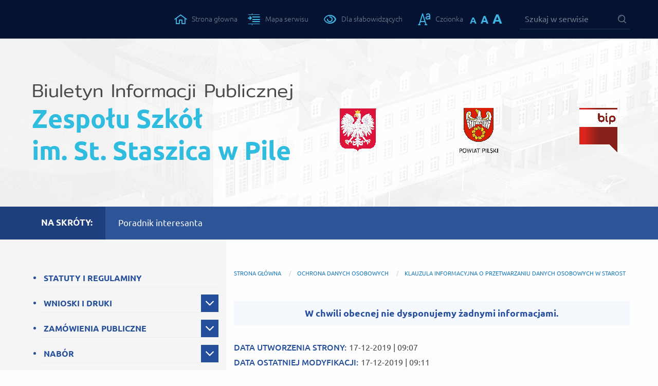

--- FILE ---
content_type: text/html; charset=utf-8
request_url: https://zsstaszica-bip.powiat.pila.pl/ochrona_danych_osobowych/klauzula_informacyjna_o_przetwar/
body_size: 3239
content:
	<!DOCTYPE html>
	<html xmlns="http://www.w3.org/1999/xhtml">
		<head>
			<meta charset="utf-8" />
			<meta http-equiv="X-UA-Compatible" content="IE=edge">
			<title>
				Biuletyn Informacji Publicznej - ZS im. St. Staszica 
					/ Ochrona Danych Osobowych / Klauzula Informacyjna o przetwarzaniu danych osobowych w Starost
			</title>
			<meta name="author" content="ideo - www.ideo.pl" />
			<meta name="generator" content="edito - www.edito.pl" />
				<meta name="Description" content="Biuletyn Informacji Publicznej Zespołu Szkół  im. St Staszica w Pile" />
			<meta name="Robots" content="index, follow" />
			<meta name="viewport" content="width=device-width, initial-scale=1">
			<script src="/szablony/zsstaszica/scripts/jquery-3.3.1.min.js"></script>
			<script src="/szablony/zsstaszica/scripts/lightbox.min.js"></script>
			<script src="/szablony/zsstaszica/scripts/theme-scripts.js"></script>
			<base href="https://zsstaszica-bip.powiat.pila.pl/szablony/zsstaszica/" />
		<script src="../funkcje.js"></script>
			<link href="styles/app.css" rel="stylesheet" type="text/css" />
			<link href="styles/lightbox.min.css" rel="stylesheet" type="text/css" />
		</head>
		<body>
			<div class="skip-links">
				<ul class="skip-links__list">
					<li class="skip-links__item">
						<a href="/ochrona_danych_osobowych/klauzula_informacyjna_o_przetwar/#headerNav" class="skip-links__btn" tabindex="1">Przejdź do głównego menu</a>
					</li>
					<li class="skip-links__item">
						<a href="/ochrona_danych_osobowych/klauzula_informacyjna_o_przetwar/#anchor-search" class="skip-links__btn" tabindex="2">Przejdź do wyszukiwarki</a>
					</li>
					<li class="skip-links__item">
						<a href="/ochrona_danych_osobowych/klauzula_informacyjna_o_przetwar/#mainContent" class="skip-links__btn" tabindex="3">Przejdź do treści</a>
					</li>
				</ul>
			</div>
			<header class="header">
				<div class="header__top">
					<div class="grid-container">
						<div class="grid-x grid-margin-x">
							<div class="cell auto">
								<div class="grid-x grid-margin-x align-middle">
									<div class="cell auto">
										<button type="button" class="btn btn__menu" title="">
											<span class="btn__menu__ico">
												<span class="btn__menu__ico__bar"></span>
												<span class="btn__menu__ico__bar"></span>
												<span class="btn__menu__ico__bar"></span>
											</span>
										</button>
									</div>
									<div class="cell shrink">
										<div class="header__top__links">
											<ul class="header__top__links__list">
												<li class="header__top__links__item">
													<a href="/" class="header__top__links__link">
														<i class="header__top__links__link__icon icon-home"></i>
														<span class="header__top__links__link__text">Strona głowna</span>
													</a>
												</li>
												<li class="header__top__links__item">
													<a href="/mapa_serwisu" class="header__top__links__link">
														<i class="header__top__links__link__icon icon-sitemap"></i>
														<span class="header__top__links__link__text">Mapa serwisu</span>
													</a>
												</li>
											</ul>
										</div>
									</div>
									<div class="cell shrink">
										<div class="header__top__contrast">
											<h2 class="header__top__contrast__label">Kontrast</h2>
											<ul class="header__top__contrast__list">
												<li class="header__top__contrast__list__item">
													<a class="header__top__contrast__list__item__link hight_contrast  contrast-yellow-black" data-style="yellow-black" href="?contrast=yellow-black" title="Wersja kontrastowa">
														<i class="header__top__contrast__list__item__link__icon icon-eye"></i>
														<span class="header__top__contrast__list__item__link__text">Dla słabowidzących</span>
													</a>
												</li>
												<li class="header__top__contrast__list__item">
													<a class="header__top__contrast__list__item__link hight_contrast active  contrast-default" data-style="default" href="?contrast=default" title="Wersja graficzna">
														<i class="header__top__contrast__list__item__link__icon off icon-eye"></i>
														<span class="header__top__contrast__list__item__link__text">Wersja podstawowa</span>
													</a>
												</li>
											</ul>
										</div>
									</div>
									<div class="cell shrink">
										<div class="header__top__fonts">
											<i class="header__top__fonts__icon icon-font"></i>
											<h2 class="header__top__fonts__label">Czcionka</h2>
											<ul class="header__top__fonts__list">
												<li class="header__top__fonts__item">
													<button id="font-normal" class="btn btn__font btn__font--normal" title="Rozmiar domyślny czcionki">
														A
													</button>
												</li>
												<li class="header__top__fonts__item">
													<button id="font-medium" class="btn btn__font btn__font--medium" title="Rozmiar średni czcionki">
														A
													</button>
												</li>
												<li class="header__top__fonts__item">
													<button id="font-large" class="btn btn__font btn__font--large" title="Rozmiar duży czcionki">
														A
													</button>
												</li>
											</ul>
										</div>
									</div>
									<div class="cell medium-auto large-shrink show-for-large" id="anchor-search">
										<div id="region-1">
	<div class="block block_default_wyszukiwarka">
		<h2 class="show-for-sr">Wyszukiwarka</h2>
		<div class="block__content block_default_wyszukiwarka__content">
	<form name="wyszukiwarka_3" id="wyszukiwarka_3" class="block_default_wyszukiwarka__form" action="/wyszukiwarka/go:szukaj/" method="post">
		<input type="text" name="query" value="" placeholder="Szukaj w serwisie" class="block_default_wyszukiwarka__input" />
		<button type="submit" class="block_default_wyszukiwarka__btn" value="" title="Naciśnij aby wyszukać interesujące Cię treści...">
			<i class="icon-search"></i>
		</button>	
	</form>
		</div>
	</div>
										</div>
									</div>
								</div>
							</div>
						</div>
					</div>
				</div>
				<div class="header__logo">
					<div class="grid-container">
						<div class="grid-x grid-margin-x align-middle">
							<div class="cell large-6">
								<div class="header__logo__name">
									<a href="/" class="header__logo__name__link">
										<span class="header__logo__name__link__top">Biuletyn Informacji Publicznej</span><br>
										<span class="header__logo__name__link__down">Zespołu Szkół </br> im. St. Staszica w Pile</span>
									</a>
								</div>
							</div>
							<div class="cell large-6">
								<img src="images/logotypy.png?v=2" class="header__logo__img" alt="" />
							</div>
						</div>
					</div>
				</div>
				<nav class="header__nav">
					<div class="grid-container">
						<div id="region-2">
    <div class="block block_default_kategorie">
        <h2 class="block__title block_default_kategorie__title">Na skróty:</h2>
        <div class="block_default_kategorie__content">
            <ul class="block_default_kategorie__level block_default_kategorie__level--1 level level-1">
		<li class="block_default_kategorie__level__item">
			<a href="http://www.bip.powiat.pila.pl/starostwo_powiatowe/niezbednik_interesanta/" target="_blank" class="block_default_kategorie__level__item__link">
				Poradnik interesanta
			</a>
		</li>
            </ul>
        </div>
    </div>
						</div>
					</div>
				</nav>
			</header>
			<main class="main">
				<div class="grid-container">
					<div class="grid-x grid-margin-x">
						<div class="cell large-4" id="headerNav">
							<div class="header__mobile-nav">
								<div id="region-3">
	<div class="block block_default_wyszukiwarka">
		<h2 class="show-for-sr">Wyszukiwarka Mobilna</h2>
		<div class="block__content block_default_wyszukiwarka__content">
	<form name="wyszukiwarka_12" id="wyszukiwarka_12" class="block_default_wyszukiwarka__form" action="/wyszukiwarka/go:szukaj/" method="post">
		<input type="text" name="query" value="" placeholder="Szukaj w serwisie" class="block_default_wyszukiwarka__input" />
		<button type="submit" class="block_default_wyszukiwarka__btn" value="" title="Naciśnij aby wyszukać interesujące Cię treści...">
			<i class="icon-search"></i>
		</button>	
	</form>
		</div>
	</div>
    <div class="block block_default_kategorie">
        <h2 class="block__title block_default_kategorie__title">Menu</h2>
        <div class="block_default_kategorie__content">
            <ul class="block_default_kategorie__level block_default_kategorie__level--1 level level-1">
		<li class="block_default_kategorie__level__item">
			<a href="/statuty_i_regulaminy/" class="block_default_kategorie__level__item__link">
				STATUTY I REGULAMINY
			</a>
		</li>
		<li class="block_default_kategorie__level__item">
			<a href="/wnioski_i_druki/" class="block_default_kategorie__level__item__link">
				WNIOSKI I DRUKI
			</a>
		<button type="button" class="btn btn__expand">
			<i class="icon-angle-bottom"></i>
			<i class="icon-angle-top"></i>
		</button>
		<ul class="block_default_kategorie__level block_default_kategorie__level--2">
		<li class="block_default_kategorie__level__item">
			<a href="/wnioski_i_druki/szkola/" class="block_default_kategorie__level__item__link">
				Szkoła
			</a>
		</li>
		<li class="block_default_kategorie__level__item">
			<a href="/wnioski_i_druki/internat/" class="block_default_kategorie__level__item__link">
				Internat
			</a>
		</li>
		</ul>
		</li>
		<li class="block_default_kategorie__level__item">
			<a href="/zamowienia_publiczne/" class="block_default_kategorie__level__item__link">
				ZAMÓWIENIA PUBLICZNE
			</a>
		<button type="button" class="btn btn__expand">
			<i class="icon-angle-bottom"></i>
			<i class="icon-angle-top"></i>
		</button>
		<ul class="block_default_kategorie__level block_default_kategorie__level--2">
		<li class="block_default_kategorie__level__item">
			<a href="/zamowienia_publiczne/przetargi_aktualne/" class="block_default_kategorie__level__item__link">
				POSTĘPOWANIA
			</a>
		</li>
		</ul>
		</li>
		<li class="block_default_kategorie__level__item">
			<a href="/nabor/" class="block_default_kategorie__level__item__link">
				NABÓR
			</a>
		<button type="button" class="btn btn__expand">
			<i class="icon-angle-bottom"></i>
			<i class="icon-angle-top"></i>
		</button>
		<ul class="block_default_kategorie__level block_default_kategorie__level--2">
		<li class="block_default_kategorie__level__item">
			<a href="/nabor/ogloszenia_o_naborze__archiwaln/" class="block_default_kategorie__level__item__link">
				Ogłoszenia o naborze - archiwalne
			</a>
		</li>
		<li class="block_default_kategorie__level__item">
			<a href="/nabor/konkursy_na_stanowisko/" class="block_default_kategorie__level__item__link">
				Konkursy na stanowiska
			</a>
		</li>
		</ul>
		</li>
		<li class="block_default_kategorie__level__item">
			<a href="/finanse/" class="block_default_kategorie__level__item__link">
				FINANSE
			</a>
		<button type="button" class="btn btn__expand">
			<i class="icon-angle-bottom"></i>
			<i class="icon-angle-top"></i>
		</button>
		<ul class="block_default_kategorie__level block_default_kategorie__level--2">
		<li class="block_default_kategorie__level__item">
			<a href="/finanse/budzet/" class="block_default_kategorie__level__item__link">
				BUDŻET
			</a>
		<ul class="block_default_kategorie__level block_default_kategorie__level--3">
		<li class="block_default_kategorie__level__item">
			<a class="block_default_kategorie__level__item__link" href="/finanse/budzet/budzet_2014/"  >
				Budżet 2014
			</a>
		</li>
		<li class="block_default_kategorie__level__item">
			<a class="block_default_kategorie__level__item__link" href="/finanse/budzet/budzet_2013/"  >
				Budżet 2013
			</a>
		</li>
		<li class="block_default_kategorie__level__item">
			<a class="block_default_kategorie__level__item__link" href="/finanse/budzet/budzet_2012/"  >
				Budżet 2012
			</a>
		</li>
		<li class="block_default_kategorie__level__item">
			<a class="block_default_kategorie__level__item__link" href="/finanse/budzet/budzet_2011/"  >
				Budżet 2011
			</a>
		</li>
		<li class="block_default_kategorie__level__item">
			<a class="block_default_kategorie__level__item__link" href="/finanse/budzet/budzet_2010/"  >
				Budżet 2010
			</a>
		</li>
		<li class="block_default_kategorie__level__item">
			<a class="block_default_kategorie__level__item__link" href="/finanse/budzet/sprawozdania/"  >
				SPRAWOZDANIA
			</a>
		</li>
		</ul>
		</li>
		</ul>
		</li>
		<li class="block_default_kategorie__level__item">
			<a class="block_default_kategorie__level__item__link block_default_kategorie__level__item__link--active" href="/ochrona_danych_osobowych/"  >
				Ochrona Danych Osobowych
			</a>
		<button type="button" class="btn btn__expand">
			<i class="icon-angle-bottom"></i>
			<i class="icon-angle-top"></i>
		</button>
		<ul class="block_default_kategorie__level block_default_kategorie__level--2">
		<li class="block_default_kategorie__level__item">
			<a class="block_default_kategorie__level__item__link block_default_kategorie__level__item__link--active" href="/ochrona_danych_osobowych/klauzula_informacyjna_o_przetwar/"  >
				Klauzula Informacyjna o przetwarzaniu danych osobowych w Starost
			</a>
		</li>
		<li class="block_default_kategorie__level__item">
			<a href="/ochrona_danych_osobowych/biuro_rady/" class="block_default_kategorie__level__item__link">
				BIURO RADY KLAUZULE
			</a>
		</li>
		<li class="block_default_kategorie__level__item">
			<a href="/ochrona_danych_osobowych/biuro_starosty__klauzula_informa/" class="block_default_kategorie__level__item__link">
				BIURO STAROSTY  KLAUZULE
			</a>
		</li>
		</ul>
		</li>
		<li class="block_default_kategorie__level__item">
			<a href="http://epuap.gov.pl/wps/portal/E2_OpisUslugi/searchEngine=true&amp;opisId=3091&amp;NoTheme=false&amp;kartaId=19974?pE2SHHlWords=starostwo+powiatowe+pile" class="block_default_kategorie__level__item__link">
				ELEKTRONICZNA SKRZYNKA PODAWCZA EPUAP
			</a>
		</li>
            </ul>
        </div>
    </div>
    <div class="block block_default_kategorie">
        <h2 class="block__title block_default_kategorie__title">Szkolenie_menu</h2>
        <div class="block_default_kategorie__content">
            <ul class="block_default_kategorie__level block_default_kategorie__level--1 level level-1">
                &nbsp;
            </ul>
        </div>
    </div>
								</div>
							</div>
						</div>
						<div class="cell auto" id="mainContent">
							<div class="main__content">
								<!-- Klauzula Informacyjna o przetwarzaniu danych osobowych w Starost -->
			<ul class="breadcrumbs">
				<li classs="breadcrumbs__item">
					<a href="/" class="breadcrumbs__item__link">Strona główna</a>
				</li>
					<li classs="breadcrumbs__item">
						<a href="/ochrona_danych_osobowych/" class="breadcrumbs__item__link">Ochrona Danych Osobowych</a>
					</li>
					<li classs="breadcrumbs__item">
						<a href="/ochrona_danych_osobowych/klauzula_informacyjna_o_przetwar/" class="breadcrumbs__item__link">Klauzula Informacyjna o przetwarzaniu danych osobowych w Starost</a>
					</li>
			</ul>
	<div class="module">
	<div class="message">W chwili obecnej nie dysponujemy żadnymi informacjami.</div>
	</div>
		<div class="module-tools">
			<ul class="module-tools__list">
					<li class="module-tools__list__item">
						<span class="module-tools__list__item__label">
							data utworzenia strony:
						</span>
						<span class="module-tools__list__item__value">
							17-12-2019 | 09:07
						</span>
					</li>
					<li class="module-tools__list__item">
						<span class="module-tools__list__item__label">
							data ostatniej modyfikacji:
						</span>
						<span class="module-tools__list__item__value">
							17-12-2019 | 09:11
						</span>
					</li>
			</ul>
		</div>
							</div>
						</div>
					</div>
				</div>
			</main>
			<footer class="footer">
				<div class="grid-container">
					<div class="grid-x grid-margin-x grid-margin-y">
						<div class="cell medium-6 large-3">
							<div class="footer__copyrights">
								<h2>Biuletyn Informacji Publicznej Zespołu Szkół<br> im. St. Staszica w Pile</h2>
Al. Powst. Wlkp. 18<br>
64-920 Piła</p>
							</div>
						</div>
						<div class="cell medium-6 large-3">
							<div id="region-6">
    <div class="block block_default_kategorie">
        <h2 class="block__title block_default_kategorie__title">Informacje o Biuletynie</h2>
        <div class="block_default_kategorie__content">
            <ul class="block_default_kategorie__level block_default_kategorie__level--1 level level-1">
		<li class="block_default_kategorie__level__item">
			<a href="http://prawo.sejm.gov.pl/isap.nsf/DocDetails.xsp?id=WDU20011121198" target="_blank" class="block_default_kategorie__level__item__link">
				Podstawy prawne
			</a>
		</li>
		<li class="block_default_kategorie__level__item">
			<a href="https://www.bip.gov.pl/" target="_blank" class="block_default_kategorie__level__item__link">
				Ogólnie o BIP
			</a>
		</li>
		<li class="block_default_kategorie__level__item">
			<a href="http://www.bip.powiat.pila.pl/ochrona_danych/" class="block_default_kategorie__level__item__link">
				Ochrona danych
			</a>
		</li>
		<li class="block_default_kategorie__level__item">
			<a href="http://www.bip.powiat.pila.pl/zespol_redakcyjny_bip" target="_blank" class="block_default_kategorie__level__item__link">
				Zespół redakcyjny BIP Starostwo
			</a>
		</li>
		<li class="block_default_kategorie__level__item">
			<a href="/bip/" class="block_default_kategorie__level__item__link">
				Zespół redakcyjny BIP Zsstaszica
			</a>
		</li>
            </ul>
        </div>
    </div>
							</div>
						</div>
						<div class="cell medium-6 large-3">
							<div id="region-7">
    <div class="block block_default_kategorie">
        <h2 class="block__title block_default_kategorie__title">Inne strony</h2>
        <div class="block_default_kategorie__content">
            <ul class="block_default_kategorie__level block_default_kategorie__level--1 level level-1">
		<li class="block_default_kategorie__level__item">
			<a href="https://rejestracja.powiat.pila.pl/" target="_blank" class="block_default_kategorie__level__item__link">
				Elektroniczna rejestracja wizyty w Wydziale Komunikacji 
			</a>
		</li>
		<li class="block_default_kategorie__level__item">
			<a href="http://epuap.gov.pl/wps/portal/strefa-klienta/katalog-spraw/profil-urzedu/13gmam5t1v" target="_blank" class="block_default_kategorie__level__item__link">
				Elektroniczna skrzynka podawcza EPUAP 
			</a>
		</li>
		<li class="block_default_kategorie__level__item">
			<a href="http://powiatpilski.giportal.pl/" target="_blank" class="block_default_kategorie__level__item__link">
				GEO-INFO System Informacji Przestrzennej Powiatu Pilskiego 
			</a>
		</li>
		<li class="block_default_kategorie__level__item">
			<a href="http://powiat.pila.rios.pl/" target="_blank" class="block_default_kategorie__level__item__link">
				Rejestr Informacji o Środowisku
			</a>
		</li>
		<li class="block_default_kategorie__level__item">
			<a href="https://www.powiat.pila.pl/" target="_blank" class="block_default_kategorie__level__item__link">
				www.powiat.pila.pl 
			</a>
		</li>
            </ul>
        </div>
    </div>
							</div>
						</div>
						<div class="cell medium-6 large-3">
							<div id="region-8">
    <div class="block block_default_kategorie">
        <h2 class="block__title block_default_kategorie__title">Dzienniki urzędowe</h2>
        <div class="block_default_kategorie__content">
            <ul class="block_default_kategorie__level block_default_kategorie__level--1 level level-1">
		<li class="block_default_kategorie__level__item">
			<a href="http://dziennikustaw.gov.pl/" target="_blank" class="block_default_kategorie__level__item__link">
				Dziennik ustaw
			</a>
		</li>
		<li class="block_default_kategorie__level__item">
			<a href="http://monitorpolski.gov.pl/" target="_blank" class="block_default_kategorie__level__item__link">
				Monitor Polski
			</a>
		</li>
		<li class="block_default_kategorie__level__item">
			<a href="http://edziennik.poznan.uw.gov.pl/" target="_blank" class="block_default_kategorie__level__item__link">
				Elektroniczny Dziennik Urzędowy Województwa Wielkopolskiego
			</a>
		</li>
            </ul>
        </div>
    </div>
							</div>
						</div>
						<div class="cell">
							<p class="footer__realization">Realizacja: <a href="https://www.ideo.pl/" target="_blank" class="footer__realization__link">IDEO</a></p>
						</div>
					</div>
				</div>
			</footer>
			<script type="text/javascript" src="../stat.js?lang=pl&amp;page=543"></script>
		</body>
	</html>


--- FILE ---
content_type: text/css
request_url: https://zsstaszica-bip.powiat.pila.pl/szablony/zsstaszica/styles/app.css
body_size: 25914
content:
@charset "UTF-8";
/**
 * Foundation for Sites
 * Version 6.6.3
 * https://get.foundation
 * Licensed under MIT Open Source
 */
@media print, screen and (min-width: 40em) {
  .reveal, .reveal.tiny, .reveal.small, .reveal.large {
    right: auto;
    left: auto;
    margin: 0 auto; } }

/*! normalize.css v8.0.0 | MIT License | github.com/necolas/normalize.css */
html {
  line-height: 1.15;
  -webkit-text-size-adjust: 100%; }

body {
  margin: 0; }

h1 {
  font-size: 2em;
  margin: 0.67em 0; }

hr {
  box-sizing: content-box;
  height: 0;
  overflow: visible; }

pre {
  font-family: monospace, monospace;
  font-size: 1em; }

a {
  background-color: transparent; }

abbr[title] {
  border-bottom: none;
  text-decoration: underline;
  text-decoration: underline dotted; }

b,
strong {
  font-weight: bolder; }

code,
kbd,
samp {
  font-family: monospace, monospace;
  font-size: 1em; }

small {
  font-size: 80%; }

sub,
sup {
  font-size: 75%;
  line-height: 0;
  position: relative;
  vertical-align: baseline; }

sub {
  bottom: -0.25em; }

sup {
  top: -0.5em; }

img {
  border-style: none; }

button,
input,
optgroup,
select,
textarea {
  font-family: inherit;
  font-size: 100%;
  line-height: 1.15;
  margin: 0; }

button,
input {
  overflow: visible; }

button,
select {
  text-transform: none; }

button,
[type="button"],
[type="reset"],
[type="submit"] {
  -webkit-appearance: button; }

button::-moz-focus-inner,
[type="button"]::-moz-focus-inner,
[type="reset"]::-moz-focus-inner,
[type="submit"]::-moz-focus-inner {
  border-style: none;
  padding: 0; }

button:-moz-focusring,
[type="button"]:-moz-focusring,
[type="reset"]:-moz-focusring,
[type="submit"]:-moz-focusring {
  outline: 1px dotted ButtonText; }

fieldset {
  padding: 0.35em 0.75em 0.625em; }

legend {
  box-sizing: border-box;
  color: inherit;
  display: table;
  max-width: 100%;
  padding: 0;
  white-space: normal; }

progress {
  vertical-align: baseline; }

textarea {
  overflow: auto; }

[type="checkbox"],
[type="radio"] {
  box-sizing: border-box;
  padding: 0; }

[type="number"]::-webkit-inner-spin-button,
[type="number"]::-webkit-outer-spin-button {
  height: auto; }

[type="search"] {
  -webkit-appearance: textfield;
  outline-offset: -2px; }

[type="search"]::-webkit-search-decoration {
  -webkit-appearance: none; }

::-webkit-file-upload-button {
  -webkit-appearance: button;
  font: inherit; }

details {
  display: block; }

summary {
  display: list-item; }

template {
  display: none; }

[hidden] {
  display: none; }

.foundation-mq {
  font-family: "small=0em&medium=40em&large=64em&xlarge=75em&xxlarge=90em"; }

html {
  box-sizing: border-box;
  font-size: 100%; }

*,
*::before,
*::after {
  box-sizing: inherit; }

body {
  margin: 0;
  padding: 0;
  background: #fefefe;
  font-family: "Helvetica Neue", Helvetica, Roboto, Arial, sans-serif;
  font-weight: normal;
  line-height: 1.5;
  color: #0a0a0a;
  -webkit-font-smoothing: antialiased;
  -moz-osx-font-smoothing: grayscale; }

img {
  display: inline-block;
  vertical-align: middle;
  max-width: 100%;
  height: auto;
  -ms-interpolation-mode: bicubic; }

textarea {
  height: auto;
  min-height: 50px;
  border-radius: 0; }

select {
  box-sizing: border-box;
  width: 100%;
  border-radius: 0; }

.map_canvas img,
.map_canvas embed,
.map_canvas object,
.mqa-display img,
.mqa-display embed,
.mqa-display object {
  max-width: none !important; }

button {
  padding: 0;
  appearance: none;
  border: 0;
  border-radius: 0;
  background: transparent;
  line-height: 1;
  cursor: auto; }
  [data-whatinput='mouse'] button {
    outline: 0; }

pre {
  overflow: auto; }

button,
input,
optgroup,
select,
textarea {
  font-family: inherit; }

.is-visible {
  display: block !important; }

.is-hidden {
  display: none !important; }

[type='text'], [type='password'], [type='date'], [type='datetime'], [type='datetime-local'], [type='month'], [type='week'], [type='email'], [type='number'], [type='search'], [type='tel'], [type='time'], [type='url'], [type='color'],
textarea {
  display: block;
  box-sizing: border-box;
  width: 100%;
  height: 2.4375rem;
  margin: 0 0 1rem;
  padding: 0.5rem;
  border: 1px solid #cacaca;
  border-radius: 0;
  background-color: #fefefe;
  box-shadow: inset 0 1px 2px rgba(10, 10, 10, 0.1);
  font-family: inherit;
  font-size: 1rem;
  font-weight: normal;
  line-height: 1.5;
  color: #0a0a0a;
  transition: box-shadow 0.5s, border-color 0.25s ease-in-out;
  appearance: none; }
  [type='text']:focus, [type='password']:focus, [type='date']:focus, [type='datetime']:focus, [type='datetime-local']:focus, [type='month']:focus, [type='week']:focus, [type='email']:focus, [type='number']:focus, [type='search']:focus, [type='tel']:focus, [type='time']:focus, [type='url']:focus, [type='color']:focus,
  textarea:focus {
    outline: none;
    border: 1px solid #8a8a8a;
    background-color: #fefefe;
    box-shadow: 0 0 5px #cacaca;
    transition: box-shadow 0.5s, border-color 0.25s ease-in-out; }

textarea {
  max-width: 100%; }
  textarea[rows] {
    height: auto; }

input:disabled, input[readonly],
textarea:disabled,
textarea[readonly] {
  background-color: #e6e6e6;
  cursor: not-allowed; }

[type='submit'],
[type='button'] {
  appearance: none;
  border-radius: 0; }

input[type='search'] {
  box-sizing: border-box; }

::placeholder {
  color: #cacaca; }

[type='file'],
[type='checkbox'],
[type='radio'] {
  margin: 0 0 1rem; }

[type='checkbox'] + label,
[type='radio'] + label {
  display: inline-block;
  vertical-align: baseline;
  margin-left: 0.5rem;
  margin-right: 1rem;
  margin-bottom: 0; }
  [type='checkbox'] + label[for],
  [type='radio'] + label[for] {
    cursor: pointer; }

label > [type='checkbox'],
label > [type='radio'] {
  margin-right: 0.5rem; }

[type='file'] {
  width: 100%; }

label {
  display: block;
  margin: 0;
  font-size: 0.875rem;
  font-weight: normal;
  line-height: 1.8;
  color: #0a0a0a; }
  label.middle {
    margin: 0 0 1rem;
    padding: 0.5625rem 0; }

.help-text {
  margin-top: -0.5rem;
  font-size: 0.8125rem;
  font-style: italic;
  color: #0a0a0a; }

.input-group {
  display: flex;
  width: 100%;
  margin-bottom: 1rem;
  align-items: stretch; }
  .input-group > :first-child, .input-group > :first-child.input-group-button > * {
    border-radius: 0 0 0 0; }
  .input-group > :last-child, .input-group > :last-child.input-group-button > * {
    border-radius: 0 0 0 0; }

.input-group-label, .input-group-field, .input-group-button, .input-group-button a,
.input-group-button input,
.input-group-button button,
.input-group-button label {
  margin: 0;
  white-space: nowrap; }

.input-group-label {
  padding: 0 1rem;
  border: 1px solid #cacaca;
  background: #e6e6e6;
  color: #0a0a0a;
  text-align: center;
  white-space: nowrap;
  display: flex;
  flex: 0 0 auto;
  align-items: center; }
  .input-group-label:first-child {
    border-right: 0; }
  .input-group-label:last-child {
    border-left: 0; }

.input-group-field {
  border-radius: 0;
  flex: 1 1 0px;
  min-width: 0; }

.input-group-button {
  padding-top: 0;
  padding-bottom: 0;
  text-align: center;
  display: flex;
  flex: 0 0 auto; }
  .input-group-button a,
  .input-group-button input,
  .input-group-button button,
  .input-group-button label {
    align-self: stretch;
    height: auto;
    padding-top: 0;
    padding-bottom: 0;
    font-size: 1rem; }

fieldset {
  margin: 0;
  padding: 0;
  border: 0; }

legend {
  max-width: 100%;
  margin-bottom: 0.5rem; }

.fieldset {
  margin: 1.125rem 0;
  padding: 1.25rem;
  border: 1px solid #cacaca; }
  .fieldset legend {
    margin: 0;
    margin-left: -0.1875rem;
    padding: 0 0.1875rem; }

select {
  height: 2.4375rem;
  margin: 0 0 1rem;
  padding: 0.5rem;
  appearance: none;
  border: 1px solid #cacaca;
  border-radius: 0;
  background-color: #fefefe;
  font-family: inherit;
  font-size: 1rem;
  font-weight: normal;
  line-height: 1.5;
  color: #0a0a0a;
  background-image: url("data:image/svg+xml;utf8,<svg xmlns='http://www.w3.org/2000/svg' version='1.1' width='32' height='24' viewBox='0 0 32 24'><polygon points='0,0 32,0 16,24' style='fill: rgb%28138, 138, 138%29'></polygon></svg>");
  background-origin: content-box;
  background-position: right -1rem center;
  background-repeat: no-repeat;
  background-size: 9px 6px;
  padding-right: 1.5rem;
  transition: box-shadow 0.5s, border-color 0.25s ease-in-out; }
  @media screen and (min-width: 0\0) {
    select {
      background-image: url("[data-uri]"); } }
  select:focus {
    outline: none;
    border: 1px solid #8a8a8a;
    background-color: #fefefe;
    box-shadow: 0 0 5px #cacaca;
    transition: box-shadow 0.5s, border-color 0.25s ease-in-out; }
  select:disabled {
    background-color: #e6e6e6;
    cursor: not-allowed; }
  select::-ms-expand {
    display: none; }
  select[multiple] {
    height: auto;
    background-image: none; }
  select:not([multiple]) {
    padding-top: 0;
    padding-bottom: 0; }

.is-invalid-input:not(:focus) {
  border-color: #cc4b37;
  background-color: #f9ecea; }
  .is-invalid-input:not(:focus)::placeholder {
    color: #cc4b37; }

.is-invalid-label {
  color: #cc4b37; }

.form-error {
  display: none;
  margin-top: -0.5rem;
  margin-bottom: 1rem;
  font-size: 0.75rem;
  font-weight: bold;
  color: #cc4b37; }
  .form-error.is-visible {
    display: block; }

div,
dl,
dt,
dd,
ul,
ol,
li,
h1,
h2,
h3,
h4,
h5,
h6,
pre,
form,
p,
blockquote,
th,
td {
  margin: 0;
  padding: 0; }

p {
  margin-bottom: 1rem;
  font-size: inherit;
  line-height: 1.6;
  text-rendering: optimizeLegibility; }

em,
i {
  font-style: italic;
  line-height: inherit; }

strong,
b {
  font-weight: bold;
  line-height: inherit; }

small {
  font-size: 80%;
  line-height: inherit; }

h1, .h1,
h2, .h2,
h3, .h3,
h4, .h4,
h5, .h5,
h6, .h6 {
  font-family: "Helvetica Neue", Helvetica, Roboto, Arial, sans-serif;
  font-style: normal;
  font-weight: normal;
  color: inherit;
  text-rendering: optimizeLegibility; }
  h1 small, .h1 small,
  h2 small, .h2 small,
  h3 small, .h3 small,
  h4 small, .h4 small,
  h5 small, .h5 small,
  h6 small, .h6 small {
    line-height: 0;
    color: #cacaca; }

h1, .h1 {
  font-size: 1.5rem;
  line-height: 1.4;
  margin-top: 0;
  margin-bottom: 0.5rem; }

h2, .h2 {
  font-size: 1.25rem;
  line-height: 1.4;
  margin-top: 0;
  margin-bottom: 0.5rem; }

h3, .h3 {
  font-size: 1.1875rem;
  line-height: 1.4;
  margin-top: 0;
  margin-bottom: 0.5rem; }

h4, .h4 {
  font-size: 1.125rem;
  line-height: 1.4;
  margin-top: 0;
  margin-bottom: 0.5rem; }

h5, .h5 {
  font-size: 1.0625rem;
  line-height: 1.4;
  margin-top: 0;
  margin-bottom: 0.5rem; }

h6, .h6 {
  font-size: 1rem;
  line-height: 1.4;
  margin-top: 0;
  margin-bottom: 0.5rem; }

@media print, screen and (min-width: 40em) {
  h1, .h1 {
    font-size: 3rem; }
  h2, .h2 {
    font-size: 2.5rem; }
  h3, .h3 {
    font-size: 1.9375rem; }
  h4, .h4 {
    font-size: 1.5625rem; }
  h5, .h5 {
    font-size: 1.25rem; }
  h6, .h6 {
    font-size: 1rem; } }

a {
  line-height: inherit;
  color: #1779ba;
  text-decoration: none;
  cursor: pointer; }
  a:hover, a:focus {
    color: #1468a0; }
  a img {
    border: 0; }

hr {
  clear: both;
  max-width: 75rem;
  height: 0;
  margin: 1.25rem auto;
  border-top: 0;
  border-right: 0;
  border-bottom: 1px solid #cacaca;
  border-left: 0; }

ul,
ol,
dl {
  margin-bottom: 1rem;
  list-style-position: outside;
  line-height: 1.6; }

li {
  font-size: inherit; }

ul {
  margin-left: 1.25rem;
  list-style-type: disc; }

ol {
  margin-left: 1.25rem; }

ul ul, ol ul, ul ol, ol ol {
  margin-left: 1.25rem;
  margin-bottom: 0; }

dl {
  margin-bottom: 1rem; }
  dl dt {
    margin-bottom: 0.3rem;
    font-weight: bold; }

blockquote {
  margin: 0 0 1rem;
  padding: 0.5625rem 1.25rem 0 1.1875rem;
  border-left: 1px solid #cacaca; }
  blockquote, blockquote p {
    line-height: 1.6;
    color: #8a8a8a; }

abbr, abbr[title] {
  border-bottom: 1px dotted #0a0a0a;
  cursor: help;
  text-decoration: none; }

figure {
  margin: 0; }

kbd {
  margin: 0;
  padding: 0.125rem 0.25rem 0;
  background-color: #e6e6e6;
  font-family: Consolas, "Liberation Mono", Courier, monospace;
  color: #0a0a0a; }

.subheader {
  margin-top: 0.2rem;
  margin-bottom: 0.5rem;
  font-weight: normal;
  line-height: 1.4;
  color: #8a8a8a; }

.lead {
  font-size: 125%;
  line-height: 1.6; }

.stat {
  font-size: 2.5rem;
  line-height: 1; }
  p + .stat {
    margin-top: -1rem; }

ul.no-bullet, ol.no-bullet {
  margin-left: 0;
  list-style: none; }

.cite-block, cite {
  display: block;
  color: #8a8a8a;
  font-size: 0.8125rem; }
  .cite-block:before, cite:before {
    content: "— "; }

.code-inline, code {
  border: 1px solid #cacaca;
  background-color: #e6e6e6;
  font-family: Consolas, "Liberation Mono", Courier, monospace;
  font-weight: normal;
  color: #0a0a0a;
  display: inline;
  max-width: 100%;
  word-wrap: break-word;
  padding: 0.125rem 0.3125rem 0.0625rem; }

.code-block {
  border: 1px solid #cacaca;
  background-color: #e6e6e6;
  font-family: Consolas, "Liberation Mono", Courier, monospace;
  font-weight: normal;
  color: #0a0a0a;
  display: block;
  overflow: auto;
  white-space: pre;
  padding: 1rem;
  margin-bottom: 1.5rem; }

.text-left {
  text-align: left; }

.text-right {
  text-align: right; }

.text-center {
  text-align: center; }

.text-justify {
  text-align: justify; }

@media print, screen and (min-width: 40em) {
  .medium-text-left {
    text-align: left; }
  .medium-text-right {
    text-align: right; }
  .medium-text-center {
    text-align: center; }
  .medium-text-justify {
    text-align: justify; } }

@media print, screen and (min-width: 64em) {
  .large-text-left {
    text-align: left; }
  .large-text-right {
    text-align: right; }
  .large-text-center {
    text-align: center; }
  .large-text-justify {
    text-align: justify; } }

.show-for-print {
  display: none !important; }

@media print {
  * {
    background: transparent !important;
    color: black !important;
    color-adjust: economy;
    box-shadow: none !important;
    text-shadow: none !important; }
  .show-for-print {
    display: block !important; }
  .hide-for-print {
    display: none !important; }
  table.show-for-print {
    display: table !important; }
  thead.show-for-print {
    display: table-header-group !important; }
  tbody.show-for-print {
    display: table-row-group !important; }
  tr.show-for-print {
    display: table-row !important; }
  td.show-for-print {
    display: table-cell !important; }
  th.show-for-print {
    display: table-cell !important; }
  a,
  a:visited {
    text-decoration: underline; }
  a[href]:after {
    content: " (" attr(href) ")"; }
  .ir a:after,
  a[href^='javascript:']:after,
  a[href^='#']:after {
    content: ''; }
  abbr[title]:after {
    content: " (" attr(title) ")"; }
  pre,
  blockquote {
    border: 1px solid #8a8a8a;
    page-break-inside: avoid; }
  thead {
    display: table-header-group; }
  tr,
  img {
    page-break-inside: avoid; }
  img {
    max-width: 100% !important; }
  @page {
    margin: 0.5cm; }
  p,
  h2,
  h3 {
    orphans: 3;
    widows: 3; }
  h2,
  h3 {
    page-break-after: avoid; }
  .print-break-inside {
    page-break-inside: auto; } }

.grid-container {
  padding-right: 0.625rem;
  padding-left: 0.625rem;
  max-width: 75rem;
  margin-left: auto;
  margin-right: auto; }
  @media print, screen and (min-width: 40em) {
    .grid-container {
      padding-right: 0.9375rem;
      padding-left: 0.9375rem; } }
  .grid-container.fluid {
    padding-right: 0.625rem;
    padding-left: 0.625rem;
    max-width: 100%;
    margin-left: auto;
    margin-right: auto; }
    @media print, screen and (min-width: 40em) {
      .grid-container.fluid {
        padding-right: 0.9375rem;
        padding-left: 0.9375rem; } }
  .grid-container.full {
    padding-right: 0;
    padding-left: 0;
    max-width: 100%;
    margin-left: auto;
    margin-right: auto; }

.grid-x {
  display: flex;
  flex-flow: row wrap; }

.cell {
  flex: 0 0 auto;
  min-height: 0px;
  min-width: 0px;
  width: 100%; }
  .cell.auto {
    flex: 1 1 0px; }
  .cell.shrink {
    flex: 0 0 auto; }

.grid-x > .auto {
  width: auto; }

.grid-x > .shrink {
  width: auto; }

.grid-x > .small-shrink, .grid-x > .small-full, .grid-x > .small-1, .grid-x > .small-2, .grid-x > .small-3, .grid-x > .small-4, .grid-x > .small-5, .grid-x > .small-6, .grid-x > .small-7, .grid-x > .small-8, .grid-x > .small-9, .grid-x > .small-10, .grid-x > .small-11, .grid-x > .small-12 {
  flex-basis: auto; }

@media print, screen and (min-width: 40em) {
  .grid-x > .medium-shrink, .grid-x > .medium-full, .grid-x > .medium-1, .grid-x > .medium-2, .grid-x > .medium-3, .grid-x > .medium-4, .grid-x > .medium-5, .grid-x > .medium-6, .grid-x > .medium-7, .grid-x > .medium-8, .grid-x > .medium-9, .grid-x > .medium-10, .grid-x > .medium-11, .grid-x > .medium-12 {
    flex-basis: auto; } }

@media print, screen and (min-width: 64em) {
  .grid-x > .large-shrink, .grid-x > .large-full, .grid-x > .large-1, .grid-x > .large-2, .grid-x > .large-3, .grid-x > .large-4, .grid-x > .large-5, .grid-x > .large-6, .grid-x > .large-7, .grid-x > .large-8, .grid-x > .large-9, .grid-x > .large-10, .grid-x > .large-11, .grid-x > .large-12 {
    flex-basis: auto; } }

.grid-x > .small-1, .grid-x > .small-2, .grid-x > .small-3, .grid-x > .small-4, .grid-x > .small-5, .grid-x > .small-6, .grid-x > .small-7, .grid-x > .small-8, .grid-x > .small-9, .grid-x > .small-10, .grid-x > .small-11, .grid-x > .small-12 {
  flex: 0 0 auto; }

.grid-x > .small-1 {
  width: 8.33333%; }

.grid-x > .small-2 {
  width: 16.66667%; }

.grid-x > .small-3 {
  width: 25%; }

.grid-x > .small-4 {
  width: 33.33333%; }

.grid-x > .small-5 {
  width: 41.66667%; }

.grid-x > .small-6 {
  width: 50%; }

.grid-x > .small-7 {
  width: 58.33333%; }

.grid-x > .small-8 {
  width: 66.66667%; }

.grid-x > .small-9 {
  width: 75%; }

.grid-x > .small-10 {
  width: 83.33333%; }

.grid-x > .small-11 {
  width: 91.66667%; }

.grid-x > .small-12 {
  width: 100%; }

@media print, screen and (min-width: 40em) {
  .grid-x > .medium-auto {
    flex: 1 1 0px;
    width: auto; }
  .grid-x > .medium-shrink, .grid-x > .medium-1, .grid-x > .medium-2, .grid-x > .medium-3, .grid-x > .medium-4, .grid-x > .medium-5, .grid-x > .medium-6, .grid-x > .medium-7, .grid-x > .medium-8, .grid-x > .medium-9, .grid-x > .medium-10, .grid-x > .medium-11, .grid-x > .medium-12 {
    flex: 0 0 auto; }
  .grid-x > .medium-shrink {
    width: auto; }
  .grid-x > .medium-1 {
    width: 8.33333%; }
  .grid-x > .medium-2 {
    width: 16.66667%; }
  .grid-x > .medium-3 {
    width: 25%; }
  .grid-x > .medium-4 {
    width: 33.33333%; }
  .grid-x > .medium-5 {
    width: 41.66667%; }
  .grid-x > .medium-6 {
    width: 50%; }
  .grid-x > .medium-7 {
    width: 58.33333%; }
  .grid-x > .medium-8 {
    width: 66.66667%; }
  .grid-x > .medium-9 {
    width: 75%; }
  .grid-x > .medium-10 {
    width: 83.33333%; }
  .grid-x > .medium-11 {
    width: 91.66667%; }
  .grid-x > .medium-12 {
    width: 100%; } }

@media print, screen and (min-width: 64em) {
  .grid-x > .large-auto {
    flex: 1 1 0px;
    width: auto; }
  .grid-x > .large-shrink, .grid-x > .large-1, .grid-x > .large-2, .grid-x > .large-3, .grid-x > .large-4, .grid-x > .large-5, .grid-x > .large-6, .grid-x > .large-7, .grid-x > .large-8, .grid-x > .large-9, .grid-x > .large-10, .grid-x > .large-11, .grid-x > .large-12 {
    flex: 0 0 auto; }
  .grid-x > .large-shrink {
    width: auto; }
  .grid-x > .large-1 {
    width: 8.33333%; }
  .grid-x > .large-2 {
    width: 16.66667%; }
  .grid-x > .large-3 {
    width: 25%; }
  .grid-x > .large-4 {
    width: 33.33333%; }
  .grid-x > .large-5 {
    width: 41.66667%; }
  .grid-x > .large-6 {
    width: 50%; }
  .grid-x > .large-7 {
    width: 58.33333%; }
  .grid-x > .large-8 {
    width: 66.66667%; }
  .grid-x > .large-9 {
    width: 75%; }
  .grid-x > .large-10 {
    width: 83.33333%; }
  .grid-x > .large-11 {
    width: 91.66667%; }
  .grid-x > .large-12 {
    width: 100%; } }

.grid-margin-x:not(.grid-x) > .cell {
  width: auto; }

.grid-margin-y:not(.grid-y) > .cell {
  height: auto; }

.grid-margin-x {
  margin-left: -0.625rem;
  margin-right: -0.625rem; }
  @media print, screen and (min-width: 40em) {
    .grid-margin-x {
      margin-left: -0.9375rem;
      margin-right: -0.9375rem; } }
  .grid-margin-x > .cell {
    width: calc(100% - 1.25rem);
    margin-left: 0.625rem;
    margin-right: 0.625rem; }
  @media print, screen and (min-width: 40em) {
    .grid-margin-x > .cell {
      width: calc(100% - 1.875rem);
      margin-left: 0.9375rem;
      margin-right: 0.9375rem; } }
  .grid-margin-x > .auto {
    width: auto; }
  .grid-margin-x > .shrink {
    width: auto; }
  .grid-margin-x > .small-1 {
    width: calc(8.33333% - 1.25rem); }
  .grid-margin-x > .small-2 {
    width: calc(16.66667% - 1.25rem); }
  .grid-margin-x > .small-3 {
    width: calc(25% - 1.25rem); }
  .grid-margin-x > .small-4 {
    width: calc(33.33333% - 1.25rem); }
  .grid-margin-x > .small-5 {
    width: calc(41.66667% - 1.25rem); }
  .grid-margin-x > .small-6 {
    width: calc(50% - 1.25rem); }
  .grid-margin-x > .small-7 {
    width: calc(58.33333% - 1.25rem); }
  .grid-margin-x > .small-8 {
    width: calc(66.66667% - 1.25rem); }
  .grid-margin-x > .small-9 {
    width: calc(75% - 1.25rem); }
  .grid-margin-x > .small-10 {
    width: calc(83.33333% - 1.25rem); }
  .grid-margin-x > .small-11 {
    width: calc(91.66667% - 1.25rem); }
  .grid-margin-x > .small-12 {
    width: calc(100% - 1.25rem); }
  @media print, screen and (min-width: 40em) {
    .grid-margin-x > .auto {
      width: auto; }
    .grid-margin-x > .shrink {
      width: auto; }
    .grid-margin-x > .small-1 {
      width: calc(8.33333% - 1.875rem); }
    .grid-margin-x > .small-2 {
      width: calc(16.66667% - 1.875rem); }
    .grid-margin-x > .small-3 {
      width: calc(25% - 1.875rem); }
    .grid-margin-x > .small-4 {
      width: calc(33.33333% - 1.875rem); }
    .grid-margin-x > .small-5 {
      width: calc(41.66667% - 1.875rem); }
    .grid-margin-x > .small-6 {
      width: calc(50% - 1.875rem); }
    .grid-margin-x > .small-7 {
      width: calc(58.33333% - 1.875rem); }
    .grid-margin-x > .small-8 {
      width: calc(66.66667% - 1.875rem); }
    .grid-margin-x > .small-9 {
      width: calc(75% - 1.875rem); }
    .grid-margin-x > .small-10 {
      width: calc(83.33333% - 1.875rem); }
    .grid-margin-x > .small-11 {
      width: calc(91.66667% - 1.875rem); }
    .grid-margin-x > .small-12 {
      width: calc(100% - 1.875rem); }
    .grid-margin-x > .medium-auto {
      width: auto; }
    .grid-margin-x > .medium-shrink {
      width: auto; }
    .grid-margin-x > .medium-1 {
      width: calc(8.33333% - 1.875rem); }
    .grid-margin-x > .medium-2 {
      width: calc(16.66667% - 1.875rem); }
    .grid-margin-x > .medium-3 {
      width: calc(25% - 1.875rem); }
    .grid-margin-x > .medium-4 {
      width: calc(33.33333% - 1.875rem); }
    .grid-margin-x > .medium-5 {
      width: calc(41.66667% - 1.875rem); }
    .grid-margin-x > .medium-6 {
      width: calc(50% - 1.875rem); }
    .grid-margin-x > .medium-7 {
      width: calc(58.33333% - 1.875rem); }
    .grid-margin-x > .medium-8 {
      width: calc(66.66667% - 1.875rem); }
    .grid-margin-x > .medium-9 {
      width: calc(75% - 1.875rem); }
    .grid-margin-x > .medium-10 {
      width: calc(83.33333% - 1.875rem); }
    .grid-margin-x > .medium-11 {
      width: calc(91.66667% - 1.875rem); }
    .grid-margin-x > .medium-12 {
      width: calc(100% - 1.875rem); } }
  @media print, screen and (min-width: 64em) {
    .grid-margin-x > .large-auto {
      width: auto; }
    .grid-margin-x > .large-shrink {
      width: auto; }
    .grid-margin-x > .large-1 {
      width: calc(8.33333% - 1.875rem); }
    .grid-margin-x > .large-2 {
      width: calc(16.66667% - 1.875rem); }
    .grid-margin-x > .large-3 {
      width: calc(25% - 1.875rem); }
    .grid-margin-x > .large-4 {
      width: calc(33.33333% - 1.875rem); }
    .grid-margin-x > .large-5 {
      width: calc(41.66667% - 1.875rem); }
    .grid-margin-x > .large-6 {
      width: calc(50% - 1.875rem); }
    .grid-margin-x > .large-7 {
      width: calc(58.33333% - 1.875rem); }
    .grid-margin-x > .large-8 {
      width: calc(66.66667% - 1.875rem); }
    .grid-margin-x > .large-9 {
      width: calc(75% - 1.875rem); }
    .grid-margin-x > .large-10 {
      width: calc(83.33333% - 1.875rem); }
    .grid-margin-x > .large-11 {
      width: calc(91.66667% - 1.875rem); }
    .grid-margin-x > .large-12 {
      width: calc(100% - 1.875rem); } }

.grid-padding-x .grid-padding-x {
  margin-right: -0.625rem;
  margin-left: -0.625rem; }
  @media print, screen and (min-width: 40em) {
    .grid-padding-x .grid-padding-x {
      margin-right: -0.9375rem;
      margin-left: -0.9375rem; } }

.grid-container:not(.full) > .grid-padding-x {
  margin-right: -0.625rem;
  margin-left: -0.625rem; }
  @media print, screen and (min-width: 40em) {
    .grid-container:not(.full) > .grid-padding-x {
      margin-right: -0.9375rem;
      margin-left: -0.9375rem; } }

.grid-padding-x > .cell {
  padding-right: 0.625rem;
  padding-left: 0.625rem; }
  @media print, screen and (min-width: 40em) {
    .grid-padding-x > .cell {
      padding-right: 0.9375rem;
      padding-left: 0.9375rem; } }

.small-up-1 > .cell {
  width: 100%; }

.small-up-2 > .cell {
  width: 50%; }

.small-up-3 > .cell {
  width: 33.33333%; }

.small-up-4 > .cell {
  width: 25%; }

.small-up-5 > .cell {
  width: 20%; }

.small-up-6 > .cell {
  width: 16.66667%; }

.small-up-7 > .cell {
  width: 14.28571%; }

.small-up-8 > .cell {
  width: 12.5%; }

@media print, screen and (min-width: 40em) {
  .medium-up-1 > .cell {
    width: 100%; }
  .medium-up-2 > .cell {
    width: 50%; }
  .medium-up-3 > .cell {
    width: 33.33333%; }
  .medium-up-4 > .cell {
    width: 25%; }
  .medium-up-5 > .cell {
    width: 20%; }
  .medium-up-6 > .cell {
    width: 16.66667%; }
  .medium-up-7 > .cell {
    width: 14.28571%; }
  .medium-up-8 > .cell {
    width: 12.5%; } }

@media print, screen and (min-width: 64em) {
  .large-up-1 > .cell {
    width: 100%; }
  .large-up-2 > .cell {
    width: 50%; }
  .large-up-3 > .cell {
    width: 33.33333%; }
  .large-up-4 > .cell {
    width: 25%; }
  .large-up-5 > .cell {
    width: 20%; }
  .large-up-6 > .cell {
    width: 16.66667%; }
  .large-up-7 > .cell {
    width: 14.28571%; }
  .large-up-8 > .cell {
    width: 12.5%; } }

.grid-margin-x.small-up-1 > .cell {
  width: calc(100% - 1.25rem); }

.grid-margin-x.small-up-2 > .cell {
  width: calc(50% - 1.25rem); }

.grid-margin-x.small-up-3 > .cell {
  width: calc(33.33333% - 1.25rem); }

.grid-margin-x.small-up-4 > .cell {
  width: calc(25% - 1.25rem); }

.grid-margin-x.small-up-5 > .cell {
  width: calc(20% - 1.25rem); }

.grid-margin-x.small-up-6 > .cell {
  width: calc(16.66667% - 1.25rem); }

.grid-margin-x.small-up-7 > .cell {
  width: calc(14.28571% - 1.25rem); }

.grid-margin-x.small-up-8 > .cell {
  width: calc(12.5% - 1.25rem); }

@media print, screen and (min-width: 40em) {
  .grid-margin-x.small-up-1 > .cell {
    width: calc(100% - 1.875rem); }
  .grid-margin-x.small-up-2 > .cell {
    width: calc(50% - 1.875rem); }
  .grid-margin-x.small-up-3 > .cell {
    width: calc(33.33333% - 1.875rem); }
  .grid-margin-x.small-up-4 > .cell {
    width: calc(25% - 1.875rem); }
  .grid-margin-x.small-up-5 > .cell {
    width: calc(20% - 1.875rem); }
  .grid-margin-x.small-up-6 > .cell {
    width: calc(16.66667% - 1.875rem); }
  .grid-margin-x.small-up-7 > .cell {
    width: calc(14.28571% - 1.875rem); }
  .grid-margin-x.small-up-8 > .cell {
    width: calc(12.5% - 1.875rem); }
  .grid-margin-x.medium-up-1 > .cell {
    width: calc(100% - 1.875rem); }
  .grid-margin-x.medium-up-2 > .cell {
    width: calc(50% - 1.875rem); }
  .grid-margin-x.medium-up-3 > .cell {
    width: calc(33.33333% - 1.875rem); }
  .grid-margin-x.medium-up-4 > .cell {
    width: calc(25% - 1.875rem); }
  .grid-margin-x.medium-up-5 > .cell {
    width: calc(20% - 1.875rem); }
  .grid-margin-x.medium-up-6 > .cell {
    width: calc(16.66667% - 1.875rem); }
  .grid-margin-x.medium-up-7 > .cell {
    width: calc(14.28571% - 1.875rem); }
  .grid-margin-x.medium-up-8 > .cell {
    width: calc(12.5% - 1.875rem); } }

@media print, screen and (min-width: 64em) {
  .grid-margin-x.large-up-1 > .cell {
    width: calc(100% - 1.875rem); }
  .grid-margin-x.large-up-2 > .cell {
    width: calc(50% - 1.875rem); }
  .grid-margin-x.large-up-3 > .cell {
    width: calc(33.33333% - 1.875rem); }
  .grid-margin-x.large-up-4 > .cell {
    width: calc(25% - 1.875rem); }
  .grid-margin-x.large-up-5 > .cell {
    width: calc(20% - 1.875rem); }
  .grid-margin-x.large-up-6 > .cell {
    width: calc(16.66667% - 1.875rem); }
  .grid-margin-x.large-up-7 > .cell {
    width: calc(14.28571% - 1.875rem); }
  .grid-margin-x.large-up-8 > .cell {
    width: calc(12.5% - 1.875rem); } }

.small-margin-collapse {
  margin-right: 0;
  margin-left: 0; }
  .small-margin-collapse > .cell {
    margin-right: 0;
    margin-left: 0; }
  .small-margin-collapse > .small-1 {
    width: 8.33333%; }
  .small-margin-collapse > .small-2 {
    width: 16.66667%; }
  .small-margin-collapse > .small-3 {
    width: 25%; }
  .small-margin-collapse > .small-4 {
    width: 33.33333%; }
  .small-margin-collapse > .small-5 {
    width: 41.66667%; }
  .small-margin-collapse > .small-6 {
    width: 50%; }
  .small-margin-collapse > .small-7 {
    width: 58.33333%; }
  .small-margin-collapse > .small-8 {
    width: 66.66667%; }
  .small-margin-collapse > .small-9 {
    width: 75%; }
  .small-margin-collapse > .small-10 {
    width: 83.33333%; }
  .small-margin-collapse > .small-11 {
    width: 91.66667%; }
  .small-margin-collapse > .small-12 {
    width: 100%; }
  @media print, screen and (min-width: 40em) {
    .small-margin-collapse > .medium-1 {
      width: 8.33333%; }
    .small-margin-collapse > .medium-2 {
      width: 16.66667%; }
    .small-margin-collapse > .medium-3 {
      width: 25%; }
    .small-margin-collapse > .medium-4 {
      width: 33.33333%; }
    .small-margin-collapse > .medium-5 {
      width: 41.66667%; }
    .small-margin-collapse > .medium-6 {
      width: 50%; }
    .small-margin-collapse > .medium-7 {
      width: 58.33333%; }
    .small-margin-collapse > .medium-8 {
      width: 66.66667%; }
    .small-margin-collapse > .medium-9 {
      width: 75%; }
    .small-margin-collapse > .medium-10 {
      width: 83.33333%; }
    .small-margin-collapse > .medium-11 {
      width: 91.66667%; }
    .small-margin-collapse > .medium-12 {
      width: 100%; } }
  @media print, screen and (min-width: 64em) {
    .small-margin-collapse > .large-1 {
      width: 8.33333%; }
    .small-margin-collapse > .large-2 {
      width: 16.66667%; }
    .small-margin-collapse > .large-3 {
      width: 25%; }
    .small-margin-collapse > .large-4 {
      width: 33.33333%; }
    .small-margin-collapse > .large-5 {
      width: 41.66667%; }
    .small-margin-collapse > .large-6 {
      width: 50%; }
    .small-margin-collapse > .large-7 {
      width: 58.33333%; }
    .small-margin-collapse > .large-8 {
      width: 66.66667%; }
    .small-margin-collapse > .large-9 {
      width: 75%; }
    .small-margin-collapse > .large-10 {
      width: 83.33333%; }
    .small-margin-collapse > .large-11 {
      width: 91.66667%; }
    .small-margin-collapse > .large-12 {
      width: 100%; } }

.small-padding-collapse {
  margin-right: 0;
  margin-left: 0; }
  .small-padding-collapse > .cell {
    padding-right: 0;
    padding-left: 0; }

@media print, screen and (min-width: 40em) {
  .medium-margin-collapse {
    margin-right: 0;
    margin-left: 0; }
    .medium-margin-collapse > .cell {
      margin-right: 0;
      margin-left: 0; } }

@media print, screen and (min-width: 40em) {
  .medium-margin-collapse > .small-1 {
    width: 8.33333%; }
  .medium-margin-collapse > .small-2 {
    width: 16.66667%; }
  .medium-margin-collapse > .small-3 {
    width: 25%; }
  .medium-margin-collapse > .small-4 {
    width: 33.33333%; }
  .medium-margin-collapse > .small-5 {
    width: 41.66667%; }
  .medium-margin-collapse > .small-6 {
    width: 50%; }
  .medium-margin-collapse > .small-7 {
    width: 58.33333%; }
  .medium-margin-collapse > .small-8 {
    width: 66.66667%; }
  .medium-margin-collapse > .small-9 {
    width: 75%; }
  .medium-margin-collapse > .small-10 {
    width: 83.33333%; }
  .medium-margin-collapse > .small-11 {
    width: 91.66667%; }
  .medium-margin-collapse > .small-12 {
    width: 100%; } }

@media print, screen and (min-width: 40em) {
  .medium-margin-collapse > .medium-1 {
    width: 8.33333%; }
  .medium-margin-collapse > .medium-2 {
    width: 16.66667%; }
  .medium-margin-collapse > .medium-3 {
    width: 25%; }
  .medium-margin-collapse > .medium-4 {
    width: 33.33333%; }
  .medium-margin-collapse > .medium-5 {
    width: 41.66667%; }
  .medium-margin-collapse > .medium-6 {
    width: 50%; }
  .medium-margin-collapse > .medium-7 {
    width: 58.33333%; }
  .medium-margin-collapse > .medium-8 {
    width: 66.66667%; }
  .medium-margin-collapse > .medium-9 {
    width: 75%; }
  .medium-margin-collapse > .medium-10 {
    width: 83.33333%; }
  .medium-margin-collapse > .medium-11 {
    width: 91.66667%; }
  .medium-margin-collapse > .medium-12 {
    width: 100%; } }

@media print, screen and (min-width: 64em) {
  .medium-margin-collapse > .large-1 {
    width: 8.33333%; }
  .medium-margin-collapse > .large-2 {
    width: 16.66667%; }
  .medium-margin-collapse > .large-3 {
    width: 25%; }
  .medium-margin-collapse > .large-4 {
    width: 33.33333%; }
  .medium-margin-collapse > .large-5 {
    width: 41.66667%; }
  .medium-margin-collapse > .large-6 {
    width: 50%; }
  .medium-margin-collapse > .large-7 {
    width: 58.33333%; }
  .medium-margin-collapse > .large-8 {
    width: 66.66667%; }
  .medium-margin-collapse > .large-9 {
    width: 75%; }
  .medium-margin-collapse > .large-10 {
    width: 83.33333%; }
  .medium-margin-collapse > .large-11 {
    width: 91.66667%; }
  .medium-margin-collapse > .large-12 {
    width: 100%; } }

@media print, screen and (min-width: 40em) {
  .medium-padding-collapse {
    margin-right: 0;
    margin-left: 0; }
    .medium-padding-collapse > .cell {
      padding-right: 0;
      padding-left: 0; } }

@media print, screen and (min-width: 64em) {
  .large-margin-collapse {
    margin-right: 0;
    margin-left: 0; }
    .large-margin-collapse > .cell {
      margin-right: 0;
      margin-left: 0; } }

@media print, screen and (min-width: 64em) {
  .large-margin-collapse > .small-1 {
    width: 8.33333%; }
  .large-margin-collapse > .small-2 {
    width: 16.66667%; }
  .large-margin-collapse > .small-3 {
    width: 25%; }
  .large-margin-collapse > .small-4 {
    width: 33.33333%; }
  .large-margin-collapse > .small-5 {
    width: 41.66667%; }
  .large-margin-collapse > .small-6 {
    width: 50%; }
  .large-margin-collapse > .small-7 {
    width: 58.33333%; }
  .large-margin-collapse > .small-8 {
    width: 66.66667%; }
  .large-margin-collapse > .small-9 {
    width: 75%; }
  .large-margin-collapse > .small-10 {
    width: 83.33333%; }
  .large-margin-collapse > .small-11 {
    width: 91.66667%; }
  .large-margin-collapse > .small-12 {
    width: 100%; } }

@media print, screen and (min-width: 64em) {
  .large-margin-collapse > .medium-1 {
    width: 8.33333%; }
  .large-margin-collapse > .medium-2 {
    width: 16.66667%; }
  .large-margin-collapse > .medium-3 {
    width: 25%; }
  .large-margin-collapse > .medium-4 {
    width: 33.33333%; }
  .large-margin-collapse > .medium-5 {
    width: 41.66667%; }
  .large-margin-collapse > .medium-6 {
    width: 50%; }
  .large-margin-collapse > .medium-7 {
    width: 58.33333%; }
  .large-margin-collapse > .medium-8 {
    width: 66.66667%; }
  .large-margin-collapse > .medium-9 {
    width: 75%; }
  .large-margin-collapse > .medium-10 {
    width: 83.33333%; }
  .large-margin-collapse > .medium-11 {
    width: 91.66667%; }
  .large-margin-collapse > .medium-12 {
    width: 100%; } }

@media print, screen and (min-width: 64em) {
  .large-margin-collapse > .large-1 {
    width: 8.33333%; }
  .large-margin-collapse > .large-2 {
    width: 16.66667%; }
  .large-margin-collapse > .large-3 {
    width: 25%; }
  .large-margin-collapse > .large-4 {
    width: 33.33333%; }
  .large-margin-collapse > .large-5 {
    width: 41.66667%; }
  .large-margin-collapse > .large-6 {
    width: 50%; }
  .large-margin-collapse > .large-7 {
    width: 58.33333%; }
  .large-margin-collapse > .large-8 {
    width: 66.66667%; }
  .large-margin-collapse > .large-9 {
    width: 75%; }
  .large-margin-collapse > .large-10 {
    width: 83.33333%; }
  .large-margin-collapse > .large-11 {
    width: 91.66667%; }
  .large-margin-collapse > .large-12 {
    width: 100%; } }

@media print, screen and (min-width: 64em) {
  .large-padding-collapse {
    margin-right: 0;
    margin-left: 0; }
    .large-padding-collapse > .cell {
      padding-right: 0;
      padding-left: 0; } }

.small-offset-0 {
  margin-left: 0%; }

.grid-margin-x > .small-offset-0 {
  margin-left: calc(0% + 0.625rem); }

.small-offset-1 {
  margin-left: 8.33333%; }

.grid-margin-x > .small-offset-1 {
  margin-left: calc(8.33333% + 0.625rem); }

.small-offset-2 {
  margin-left: 16.66667%; }

.grid-margin-x > .small-offset-2 {
  margin-left: calc(16.66667% + 0.625rem); }

.small-offset-3 {
  margin-left: 25%; }

.grid-margin-x > .small-offset-3 {
  margin-left: calc(25% + 0.625rem); }

.small-offset-4 {
  margin-left: 33.33333%; }

.grid-margin-x > .small-offset-4 {
  margin-left: calc(33.33333% + 0.625rem); }

.small-offset-5 {
  margin-left: 41.66667%; }

.grid-margin-x > .small-offset-5 {
  margin-left: calc(41.66667% + 0.625rem); }

.small-offset-6 {
  margin-left: 50%; }

.grid-margin-x > .small-offset-6 {
  margin-left: calc(50% + 0.625rem); }

.small-offset-7 {
  margin-left: 58.33333%; }

.grid-margin-x > .small-offset-7 {
  margin-left: calc(58.33333% + 0.625rem); }

.small-offset-8 {
  margin-left: 66.66667%; }

.grid-margin-x > .small-offset-8 {
  margin-left: calc(66.66667% + 0.625rem); }

.small-offset-9 {
  margin-left: 75%; }

.grid-margin-x > .small-offset-9 {
  margin-left: calc(75% + 0.625rem); }

.small-offset-10 {
  margin-left: 83.33333%; }

.grid-margin-x > .small-offset-10 {
  margin-left: calc(83.33333% + 0.625rem); }

.small-offset-11 {
  margin-left: 91.66667%; }

.grid-margin-x > .small-offset-11 {
  margin-left: calc(91.66667% + 0.625rem); }

@media print, screen and (min-width: 40em) {
  .medium-offset-0 {
    margin-left: 0%; }
  .grid-margin-x > .medium-offset-0 {
    margin-left: calc(0% + 0.9375rem); }
  .medium-offset-1 {
    margin-left: 8.33333%; }
  .grid-margin-x > .medium-offset-1 {
    margin-left: calc(8.33333% + 0.9375rem); }
  .medium-offset-2 {
    margin-left: 16.66667%; }
  .grid-margin-x > .medium-offset-2 {
    margin-left: calc(16.66667% + 0.9375rem); }
  .medium-offset-3 {
    margin-left: 25%; }
  .grid-margin-x > .medium-offset-3 {
    margin-left: calc(25% + 0.9375rem); }
  .medium-offset-4 {
    margin-left: 33.33333%; }
  .grid-margin-x > .medium-offset-4 {
    margin-left: calc(33.33333% + 0.9375rem); }
  .medium-offset-5 {
    margin-left: 41.66667%; }
  .grid-margin-x > .medium-offset-5 {
    margin-left: calc(41.66667% + 0.9375rem); }
  .medium-offset-6 {
    margin-left: 50%; }
  .grid-margin-x > .medium-offset-6 {
    margin-left: calc(50% + 0.9375rem); }
  .medium-offset-7 {
    margin-left: 58.33333%; }
  .grid-margin-x > .medium-offset-7 {
    margin-left: calc(58.33333% + 0.9375rem); }
  .medium-offset-8 {
    margin-left: 66.66667%; }
  .grid-margin-x > .medium-offset-8 {
    margin-left: calc(66.66667% + 0.9375rem); }
  .medium-offset-9 {
    margin-left: 75%; }
  .grid-margin-x > .medium-offset-9 {
    margin-left: calc(75% + 0.9375rem); }
  .medium-offset-10 {
    margin-left: 83.33333%; }
  .grid-margin-x > .medium-offset-10 {
    margin-left: calc(83.33333% + 0.9375rem); }
  .medium-offset-11 {
    margin-left: 91.66667%; }
  .grid-margin-x > .medium-offset-11 {
    margin-left: calc(91.66667% + 0.9375rem); } }

@media print, screen and (min-width: 64em) {
  .large-offset-0 {
    margin-left: 0%; }
  .grid-margin-x > .large-offset-0 {
    margin-left: calc(0% + 0.9375rem); }
  .large-offset-1 {
    margin-left: 8.33333%; }
  .grid-margin-x > .large-offset-1 {
    margin-left: calc(8.33333% + 0.9375rem); }
  .large-offset-2 {
    margin-left: 16.66667%; }
  .grid-margin-x > .large-offset-2 {
    margin-left: calc(16.66667% + 0.9375rem); }
  .large-offset-3 {
    margin-left: 25%; }
  .grid-margin-x > .large-offset-3 {
    margin-left: calc(25% + 0.9375rem); }
  .large-offset-4 {
    margin-left: 33.33333%; }
  .grid-margin-x > .large-offset-4 {
    margin-left: calc(33.33333% + 0.9375rem); }
  .large-offset-5 {
    margin-left: 41.66667%; }
  .grid-margin-x > .large-offset-5 {
    margin-left: calc(41.66667% + 0.9375rem); }
  .large-offset-6 {
    margin-left: 50%; }
  .grid-margin-x > .large-offset-6 {
    margin-left: calc(50% + 0.9375rem); }
  .large-offset-7 {
    margin-left: 58.33333%; }
  .grid-margin-x > .large-offset-7 {
    margin-left: calc(58.33333% + 0.9375rem); }
  .large-offset-8 {
    margin-left: 66.66667%; }
  .grid-margin-x > .large-offset-8 {
    margin-left: calc(66.66667% + 0.9375rem); }
  .large-offset-9 {
    margin-left: 75%; }
  .grid-margin-x > .large-offset-9 {
    margin-left: calc(75% + 0.9375rem); }
  .large-offset-10 {
    margin-left: 83.33333%; }
  .grid-margin-x > .large-offset-10 {
    margin-left: calc(83.33333% + 0.9375rem); }
  .large-offset-11 {
    margin-left: 91.66667%; }
  .grid-margin-x > .large-offset-11 {
    margin-left: calc(91.66667% + 0.9375rem); } }

.grid-y {
  display: flex;
  flex-flow: column nowrap; }
  .grid-y > .cell {
    height: auto;
    max-height: none; }
  .grid-y > .auto {
    height: auto; }
  .grid-y > .shrink {
    height: auto; }
  .grid-y > .small-shrink, .grid-y > .small-full, .grid-y > .small-1, .grid-y > .small-2, .grid-y > .small-3, .grid-y > .small-4, .grid-y > .small-5, .grid-y > .small-6, .grid-y > .small-7, .grid-y > .small-8, .grid-y > .small-9, .grid-y > .small-10, .grid-y > .small-11, .grid-y > .small-12 {
    flex-basis: auto; }
  @media print, screen and (min-width: 40em) {
    .grid-y > .medium-shrink, .grid-y > .medium-full, .grid-y > .medium-1, .grid-y > .medium-2, .grid-y > .medium-3, .grid-y > .medium-4, .grid-y > .medium-5, .grid-y > .medium-6, .grid-y > .medium-7, .grid-y > .medium-8, .grid-y > .medium-9, .grid-y > .medium-10, .grid-y > .medium-11, .grid-y > .medium-12 {
      flex-basis: auto; } }
  @media print, screen and (min-width: 64em) {
    .grid-y > .large-shrink, .grid-y > .large-full, .grid-y > .large-1, .grid-y > .large-2, .grid-y > .large-3, .grid-y > .large-4, .grid-y > .large-5, .grid-y > .large-6, .grid-y > .large-7, .grid-y > .large-8, .grid-y > .large-9, .grid-y > .large-10, .grid-y > .large-11, .grid-y > .large-12 {
      flex-basis: auto; } }
  .grid-y > .small-1, .grid-y > .small-2, .grid-y > .small-3, .grid-y > .small-4, .grid-y > .small-5, .grid-y > .small-6, .grid-y > .small-7, .grid-y > .small-8, .grid-y > .small-9, .grid-y > .small-10, .grid-y > .small-11, .grid-y > .small-12 {
    flex: 0 0 auto; }
  .grid-y > .small-1 {
    height: 8.33333%; }
  .grid-y > .small-2 {
    height: 16.66667%; }
  .grid-y > .small-3 {
    height: 25%; }
  .grid-y > .small-4 {
    height: 33.33333%; }
  .grid-y > .small-5 {
    height: 41.66667%; }
  .grid-y > .small-6 {
    height: 50%; }
  .grid-y > .small-7 {
    height: 58.33333%; }
  .grid-y > .small-8 {
    height: 66.66667%; }
  .grid-y > .small-9 {
    height: 75%; }
  .grid-y > .small-10 {
    height: 83.33333%; }
  .grid-y > .small-11 {
    height: 91.66667%; }
  .grid-y > .small-12 {
    height: 100%; }
  @media print, screen and (min-width: 40em) {
    .grid-y > .medium-auto {
      flex: 1 1 0px;
      height: auto; }
    .grid-y > .medium-shrink, .grid-y > .medium-1, .grid-y > .medium-2, .grid-y > .medium-3, .grid-y > .medium-4, .grid-y > .medium-5, .grid-y > .medium-6, .grid-y > .medium-7, .grid-y > .medium-8, .grid-y > .medium-9, .grid-y > .medium-10, .grid-y > .medium-11, .grid-y > .medium-12 {
      flex: 0 0 auto; }
    .grid-y > .medium-shrink {
      height: auto; }
    .grid-y > .medium-1 {
      height: 8.33333%; }
    .grid-y > .medium-2 {
      height: 16.66667%; }
    .grid-y > .medium-3 {
      height: 25%; }
    .grid-y > .medium-4 {
      height: 33.33333%; }
    .grid-y > .medium-5 {
      height: 41.66667%; }
    .grid-y > .medium-6 {
      height: 50%; }
    .grid-y > .medium-7 {
      height: 58.33333%; }
    .grid-y > .medium-8 {
      height: 66.66667%; }
    .grid-y > .medium-9 {
      height: 75%; }
    .grid-y > .medium-10 {
      height: 83.33333%; }
    .grid-y > .medium-11 {
      height: 91.66667%; }
    .grid-y > .medium-12 {
      height: 100%; } }
  @media print, screen and (min-width: 64em) {
    .grid-y > .large-auto {
      flex: 1 1 0px;
      height: auto; }
    .grid-y > .large-shrink, .grid-y > .large-1, .grid-y > .large-2, .grid-y > .large-3, .grid-y > .large-4, .grid-y > .large-5, .grid-y > .large-6, .grid-y > .large-7, .grid-y > .large-8, .grid-y > .large-9, .grid-y > .large-10, .grid-y > .large-11, .grid-y > .large-12 {
      flex: 0 0 auto; }
    .grid-y > .large-shrink {
      height: auto; }
    .grid-y > .large-1 {
      height: 8.33333%; }
    .grid-y > .large-2 {
      height: 16.66667%; }
    .grid-y > .large-3 {
      height: 25%; }
    .grid-y > .large-4 {
      height: 33.33333%; }
    .grid-y > .large-5 {
      height: 41.66667%; }
    .grid-y > .large-6 {
      height: 50%; }
    .grid-y > .large-7 {
      height: 58.33333%; }
    .grid-y > .large-8 {
      height: 66.66667%; }
    .grid-y > .large-9 {
      height: 75%; }
    .grid-y > .large-10 {
      height: 83.33333%; }
    .grid-y > .large-11 {
      height: 91.66667%; }
    .grid-y > .large-12 {
      height: 100%; } }

.grid-padding-y .grid-padding-y {
  margin-top: -0.625rem;
  margin-bottom: -0.625rem; }
  @media print, screen and (min-width: 40em) {
    .grid-padding-y .grid-padding-y {
      margin-top: -0.9375rem;
      margin-bottom: -0.9375rem; } }

.grid-padding-y > .cell {
  padding-top: 0.625rem;
  padding-bottom: 0.625rem; }
  @media print, screen and (min-width: 40em) {
    .grid-padding-y > .cell {
      padding-top: 0.9375rem;
      padding-bottom: 0.9375rem; } }

.grid-margin-y {
  margin-top: -0.625rem;
  margin-bottom: -0.625rem; }
  @media print, screen and (min-width: 40em) {
    .grid-margin-y {
      margin-top: -0.9375rem;
      margin-bottom: -0.9375rem; } }
  .grid-margin-y > .cell {
    height: calc(100% - 1.25rem);
    margin-top: 0.625rem;
    margin-bottom: 0.625rem; }
  @media print, screen and (min-width: 40em) {
    .grid-margin-y > .cell {
      height: calc(100% - 1.875rem);
      margin-top: 0.9375rem;
      margin-bottom: 0.9375rem; } }
  .grid-margin-y > .auto {
    height: auto; }
  .grid-margin-y > .shrink {
    height: auto; }
  .grid-margin-y > .small-1 {
    height: calc(8.33333% - 1.25rem); }
  .grid-margin-y > .small-2 {
    height: calc(16.66667% - 1.25rem); }
  .grid-margin-y > .small-3 {
    height: calc(25% - 1.25rem); }
  .grid-margin-y > .small-4 {
    height: calc(33.33333% - 1.25rem); }
  .grid-margin-y > .small-5 {
    height: calc(41.66667% - 1.25rem); }
  .grid-margin-y > .small-6 {
    height: calc(50% - 1.25rem); }
  .grid-margin-y > .small-7 {
    height: calc(58.33333% - 1.25rem); }
  .grid-margin-y > .small-8 {
    height: calc(66.66667% - 1.25rem); }
  .grid-margin-y > .small-9 {
    height: calc(75% - 1.25rem); }
  .grid-margin-y > .small-10 {
    height: calc(83.33333% - 1.25rem); }
  .grid-margin-y > .small-11 {
    height: calc(91.66667% - 1.25rem); }
  .grid-margin-y > .small-12 {
    height: calc(100% - 1.25rem); }
  @media print, screen and (min-width: 40em) {
    .grid-margin-y > .auto {
      height: auto; }
    .grid-margin-y > .shrink {
      height: auto; }
    .grid-margin-y > .small-1 {
      height: calc(8.33333% - 1.875rem); }
    .grid-margin-y > .small-2 {
      height: calc(16.66667% - 1.875rem); }
    .grid-margin-y > .small-3 {
      height: calc(25% - 1.875rem); }
    .grid-margin-y > .small-4 {
      height: calc(33.33333% - 1.875rem); }
    .grid-margin-y > .small-5 {
      height: calc(41.66667% - 1.875rem); }
    .grid-margin-y > .small-6 {
      height: calc(50% - 1.875rem); }
    .grid-margin-y > .small-7 {
      height: calc(58.33333% - 1.875rem); }
    .grid-margin-y > .small-8 {
      height: calc(66.66667% - 1.875rem); }
    .grid-margin-y > .small-9 {
      height: calc(75% - 1.875rem); }
    .grid-margin-y > .small-10 {
      height: calc(83.33333% - 1.875rem); }
    .grid-margin-y > .small-11 {
      height: calc(91.66667% - 1.875rem); }
    .grid-margin-y > .small-12 {
      height: calc(100% - 1.875rem); }
    .grid-margin-y > .medium-auto {
      height: auto; }
    .grid-margin-y > .medium-shrink {
      height: auto; }
    .grid-margin-y > .medium-1 {
      height: calc(8.33333% - 1.875rem); }
    .grid-margin-y > .medium-2 {
      height: calc(16.66667% - 1.875rem); }
    .grid-margin-y > .medium-3 {
      height: calc(25% - 1.875rem); }
    .grid-margin-y > .medium-4 {
      height: calc(33.33333% - 1.875rem); }
    .grid-margin-y > .medium-5 {
      height: calc(41.66667% - 1.875rem); }
    .grid-margin-y > .medium-6 {
      height: calc(50% - 1.875rem); }
    .grid-margin-y > .medium-7 {
      height: calc(58.33333% - 1.875rem); }
    .grid-margin-y > .medium-8 {
      height: calc(66.66667% - 1.875rem); }
    .grid-margin-y > .medium-9 {
      height: calc(75% - 1.875rem); }
    .grid-margin-y > .medium-10 {
      height: calc(83.33333% - 1.875rem); }
    .grid-margin-y > .medium-11 {
      height: calc(91.66667% - 1.875rem); }
    .grid-margin-y > .medium-12 {
      height: calc(100% - 1.875rem); } }
  @media print, screen and (min-width: 64em) {
    .grid-margin-y > .large-auto {
      height: auto; }
    .grid-margin-y > .large-shrink {
      height: auto; }
    .grid-margin-y > .large-1 {
      height: calc(8.33333% - 1.875rem); }
    .grid-margin-y > .large-2 {
      height: calc(16.66667% - 1.875rem); }
    .grid-margin-y > .large-3 {
      height: calc(25% - 1.875rem); }
    .grid-margin-y > .large-4 {
      height: calc(33.33333% - 1.875rem); }
    .grid-margin-y > .large-5 {
      height: calc(41.66667% - 1.875rem); }
    .grid-margin-y > .large-6 {
      height: calc(50% - 1.875rem); }
    .grid-margin-y > .large-7 {
      height: calc(58.33333% - 1.875rem); }
    .grid-margin-y > .large-8 {
      height: calc(66.66667% - 1.875rem); }
    .grid-margin-y > .large-9 {
      height: calc(75% - 1.875rem); }
    .grid-margin-y > .large-10 {
      height: calc(83.33333% - 1.875rem); }
    .grid-margin-y > .large-11 {
      height: calc(91.66667% - 1.875rem); }
    .grid-margin-y > .large-12 {
      height: calc(100% - 1.875rem); } }

.grid-frame {
  overflow: hidden;
  position: relative;
  flex-wrap: nowrap;
  align-items: stretch;
  width: 100vw; }

.cell .grid-frame {
  width: 100%; }

.cell-block {
  overflow-x: auto;
  max-width: 100%;
  -webkit-overflow-scrolling: touch;
  -ms-overflow-style: -ms-autohiding-scrollbar; }

.cell-block-y {
  overflow-y: auto;
  max-height: 100%;
  min-height: 100%;
  -webkit-overflow-scrolling: touch;
  -ms-overflow-style: -ms-autohiding-scrollbar; }

.cell-block-container {
  display: flex;
  flex-direction: column;
  max-height: 100%; }
  .cell-block-container > .grid-x {
    max-height: 100%;
    flex-wrap: nowrap; }

@media print, screen and (min-width: 40em) {
  .medium-grid-frame {
    overflow: hidden;
    position: relative;
    flex-wrap: nowrap;
    align-items: stretch;
    width: 100vw; }
  .cell .medium-grid-frame {
    width: 100%; }
  .medium-cell-block {
    overflow-x: auto;
    max-width: 100%;
    -webkit-overflow-scrolling: touch;
    -ms-overflow-style: -ms-autohiding-scrollbar; }
  .medium-cell-block-container {
    display: flex;
    flex-direction: column;
    max-height: 100%; }
    .medium-cell-block-container > .grid-x {
      max-height: 100%;
      flex-wrap: nowrap; }
  .medium-cell-block-y {
    overflow-y: auto;
    max-height: 100%;
    min-height: 100%;
    -webkit-overflow-scrolling: touch;
    -ms-overflow-style: -ms-autohiding-scrollbar; } }

@media print, screen and (min-width: 64em) {
  .large-grid-frame {
    overflow: hidden;
    position: relative;
    flex-wrap: nowrap;
    align-items: stretch;
    width: 100vw; }
  .cell .large-grid-frame {
    width: 100%; }
  .large-cell-block {
    overflow-x: auto;
    max-width: 100%;
    -webkit-overflow-scrolling: touch;
    -ms-overflow-style: -ms-autohiding-scrollbar; }
  .large-cell-block-container {
    display: flex;
    flex-direction: column;
    max-height: 100%; }
    .large-cell-block-container > .grid-x {
      max-height: 100%;
      flex-wrap: nowrap; }
  .large-cell-block-y {
    overflow-y: auto;
    max-height: 100%;
    min-height: 100%;
    -webkit-overflow-scrolling: touch;
    -ms-overflow-style: -ms-autohiding-scrollbar; } }

.grid-y.grid-frame {
  width: auto;
  overflow: hidden;
  position: relative;
  flex-wrap: nowrap;
  align-items: stretch;
  height: 100vh; }

@media print, screen and (min-width: 40em) {
  .grid-y.medium-grid-frame {
    width: auto;
    overflow: hidden;
    position: relative;
    flex-wrap: nowrap;
    align-items: stretch;
    height: 100vh; } }

@media print, screen and (min-width: 64em) {
  .grid-y.large-grid-frame {
    width: auto;
    overflow: hidden;
    position: relative;
    flex-wrap: nowrap;
    align-items: stretch;
    height: 100vh; } }

.cell .grid-y.grid-frame {
  height: 100%; }

@media print, screen and (min-width: 40em) {
  .cell .grid-y.medium-grid-frame {
    height: 100%; } }

@media print, screen and (min-width: 64em) {
  .cell .grid-y.large-grid-frame {
    height: 100%; } }

.grid-margin-y {
  margin-top: -0.625rem;
  margin-bottom: -0.625rem; }
  @media print, screen and (min-width: 40em) {
    .grid-margin-y {
      margin-top: -0.9375rem;
      margin-bottom: -0.9375rem; } }
  .grid-margin-y > .cell {
    height: calc(100% - 1.25rem);
    margin-top: 0.625rem;
    margin-bottom: 0.625rem; }
  @media print, screen and (min-width: 40em) {
    .grid-margin-y > .cell {
      height: calc(100% - 1.875rem);
      margin-top: 0.9375rem;
      margin-bottom: 0.9375rem; } }
  .grid-margin-y > .auto {
    height: auto; }
  .grid-margin-y > .shrink {
    height: auto; }
  .grid-margin-y > .small-1 {
    height: calc(8.33333% - 1.25rem); }
  .grid-margin-y > .small-2 {
    height: calc(16.66667% - 1.25rem); }
  .grid-margin-y > .small-3 {
    height: calc(25% - 1.25rem); }
  .grid-margin-y > .small-4 {
    height: calc(33.33333% - 1.25rem); }
  .grid-margin-y > .small-5 {
    height: calc(41.66667% - 1.25rem); }
  .grid-margin-y > .small-6 {
    height: calc(50% - 1.25rem); }
  .grid-margin-y > .small-7 {
    height: calc(58.33333% - 1.25rem); }
  .grid-margin-y > .small-8 {
    height: calc(66.66667% - 1.25rem); }
  .grid-margin-y > .small-9 {
    height: calc(75% - 1.25rem); }
  .grid-margin-y > .small-10 {
    height: calc(83.33333% - 1.25rem); }
  .grid-margin-y > .small-11 {
    height: calc(91.66667% - 1.25rem); }
  .grid-margin-y > .small-12 {
    height: calc(100% - 1.25rem); }
  @media print, screen and (min-width: 40em) {
    .grid-margin-y > .auto {
      height: auto; }
    .grid-margin-y > .shrink {
      height: auto; }
    .grid-margin-y > .small-1 {
      height: calc(8.33333% - 1.875rem); }
    .grid-margin-y > .small-2 {
      height: calc(16.66667% - 1.875rem); }
    .grid-margin-y > .small-3 {
      height: calc(25% - 1.875rem); }
    .grid-margin-y > .small-4 {
      height: calc(33.33333% - 1.875rem); }
    .grid-margin-y > .small-5 {
      height: calc(41.66667% - 1.875rem); }
    .grid-margin-y > .small-6 {
      height: calc(50% - 1.875rem); }
    .grid-margin-y > .small-7 {
      height: calc(58.33333% - 1.875rem); }
    .grid-margin-y > .small-8 {
      height: calc(66.66667% - 1.875rem); }
    .grid-margin-y > .small-9 {
      height: calc(75% - 1.875rem); }
    .grid-margin-y > .small-10 {
      height: calc(83.33333% - 1.875rem); }
    .grid-margin-y > .small-11 {
      height: calc(91.66667% - 1.875rem); }
    .grid-margin-y > .small-12 {
      height: calc(100% - 1.875rem); }
    .grid-margin-y > .medium-auto {
      height: auto; }
    .grid-margin-y > .medium-shrink {
      height: auto; }
    .grid-margin-y > .medium-1 {
      height: calc(8.33333% - 1.875rem); }
    .grid-margin-y > .medium-2 {
      height: calc(16.66667% - 1.875rem); }
    .grid-margin-y > .medium-3 {
      height: calc(25% - 1.875rem); }
    .grid-margin-y > .medium-4 {
      height: calc(33.33333% - 1.875rem); }
    .grid-margin-y > .medium-5 {
      height: calc(41.66667% - 1.875rem); }
    .grid-margin-y > .medium-6 {
      height: calc(50% - 1.875rem); }
    .grid-margin-y > .medium-7 {
      height: calc(58.33333% - 1.875rem); }
    .grid-margin-y > .medium-8 {
      height: calc(66.66667% - 1.875rem); }
    .grid-margin-y > .medium-9 {
      height: calc(75% - 1.875rem); }
    .grid-margin-y > .medium-10 {
      height: calc(83.33333% - 1.875rem); }
    .grid-margin-y > .medium-11 {
      height: calc(91.66667% - 1.875rem); }
    .grid-margin-y > .medium-12 {
      height: calc(100% - 1.875rem); } }
  @media print, screen and (min-width: 64em) {
    .grid-margin-y > .large-auto {
      height: auto; }
    .grid-margin-y > .large-shrink {
      height: auto; }
    .grid-margin-y > .large-1 {
      height: calc(8.33333% - 1.875rem); }
    .grid-margin-y > .large-2 {
      height: calc(16.66667% - 1.875rem); }
    .grid-margin-y > .large-3 {
      height: calc(25% - 1.875rem); }
    .grid-margin-y > .large-4 {
      height: calc(33.33333% - 1.875rem); }
    .grid-margin-y > .large-5 {
      height: calc(41.66667% - 1.875rem); }
    .grid-margin-y > .large-6 {
      height: calc(50% - 1.875rem); }
    .grid-margin-y > .large-7 {
      height: calc(58.33333% - 1.875rem); }
    .grid-margin-y > .large-8 {
      height: calc(66.66667% - 1.875rem); }
    .grid-margin-y > .large-9 {
      height: calc(75% - 1.875rem); }
    .grid-margin-y > .large-10 {
      height: calc(83.33333% - 1.875rem); }
    .grid-margin-y > .large-11 {
      height: calc(91.66667% - 1.875rem); }
    .grid-margin-y > .large-12 {
      height: calc(100% - 1.875rem); } }

.grid-frame.grid-margin-y {
  height: calc(100vh + 1.25rem); }
  @media print, screen and (min-width: 40em) {
    .grid-frame.grid-margin-y {
      height: calc(100vh + 1.875rem); } }
  @media print, screen and (min-width: 64em) {
    .grid-frame.grid-margin-y {
      height: calc(100vh + 1.875rem); } }

@media print, screen and (min-width: 40em) {
  .grid-margin-y.medium-grid-frame {
    height: calc(100vh + 1.875rem); } }

@media print, screen and (min-width: 64em) {
  .grid-margin-y.large-grid-frame {
    height: calc(100vh + 1.875rem); } }

.button {
  display: inline-block;
  vertical-align: middle;
  margin: 0 0 1rem 0;
  padding: 0.85em 1em;
  border: 1px solid transparent;
  border-radius: 0;
  transition: background-color 0.25s ease-out, color 0.25s ease-out;
  font-family: inherit;
  font-size: 0.9rem;
  -webkit-appearance: none;
  line-height: 1;
  text-align: center;
  cursor: pointer; }
  [data-whatinput='mouse'] .button {
    outline: 0; }
  .button.tiny {
    font-size: 0.6rem; }
  .button.small {
    font-size: 0.75rem; }
  .button.large {
    font-size: 1.25rem; }
  .button.expanded {
    display: block;
    width: 100%;
    margin-right: 0;
    margin-left: 0; }
  .button, .button.disabled, .button[disabled], .button.disabled:hover, .button[disabled]:hover, .button.disabled:focus, .button[disabled]:focus {
    background-color: #1779ba;
    color: #fefefe; }
  .button:hover, .button:focus {
    background-color: #14679e;
    color: #fefefe; }
  .button.primary, .button.primary.disabled, .button.primary[disabled], .button.primary.disabled:hover, .button.primary[disabled]:hover, .button.primary.disabled:focus, .button.primary[disabled]:focus {
    background-color: #1779ba;
    color: #fefefe; }
  .button.primary:hover, .button.primary:focus {
    background-color: #126195;
    color: #fefefe; }
  .button.secondary, .button.secondary.disabled, .button.secondary[disabled], .button.secondary.disabled:hover, .button.secondary[disabled]:hover, .button.secondary.disabled:focus, .button.secondary[disabled]:focus {
    background-color: #767676;
    color: #fefefe; }
  .button.secondary:hover, .button.secondary:focus {
    background-color: #5e5e5e;
    color: #fefefe; }
  .button.success, .button.success.disabled, .button.success[disabled], .button.success.disabled:hover, .button.success[disabled]:hover, .button.success.disabled:focus, .button.success[disabled]:focus {
    background-color: #3adb76;
    color: #0a0a0a; }
  .button.success:hover, .button.success:focus {
    background-color: #22bb5b;
    color: #0a0a0a; }
  .button.warning, .button.warning.disabled, .button.warning[disabled], .button.warning.disabled:hover, .button.warning[disabled]:hover, .button.warning.disabled:focus, .button.warning[disabled]:focus {
    background-color: #ffae00;
    color: #0a0a0a; }
  .button.warning:hover, .button.warning:focus {
    background-color: #cc8b00;
    color: #0a0a0a; }
  .button.alert, .button.alert.disabled, .button.alert[disabled], .button.alert.disabled:hover, .button.alert[disabled]:hover, .button.alert.disabled:focus, .button.alert[disabled]:focus {
    background-color: #cc4b37;
    color: #fefefe; }
  .button.alert:hover, .button.alert:focus {
    background-color: #a53b2a;
    color: #fefefe; }
  .button.hollow, .button.hollow:hover, .button.hollow:focus, .button.hollow.disabled, .button.hollow.disabled:hover, .button.hollow.disabled:focus, .button.hollow[disabled], .button.hollow[disabled]:hover, .button.hollow[disabled]:focus {
    background-color: transparent; }
  .button.hollow, .button.hollow.disabled, .button.hollow[disabled], .button.hollow.disabled:hover, .button.hollow[disabled]:hover, .button.hollow.disabled:focus, .button.hollow[disabled]:focus {
    border: 1px solid #1779ba;
    color: #1779ba; }
  .button.hollow:hover, .button.hollow:focus {
    border-color: #0c3d5d;
    color: #0c3d5d; }
  .button.hollow.primary, .button.hollow.primary.disabled, .button.hollow.primary[disabled], .button.hollow.primary.disabled:hover, .button.hollow.primary[disabled]:hover, .button.hollow.primary.disabled:focus, .button.hollow.primary[disabled]:focus {
    border: 1px solid #1779ba;
    color: #1779ba; }
  .button.hollow.primary:hover, .button.hollow.primary:focus {
    border-color: #0c3d5d;
    color: #0c3d5d; }
  .button.hollow.secondary, .button.hollow.secondary.disabled, .button.hollow.secondary[disabled], .button.hollow.secondary.disabled:hover, .button.hollow.secondary[disabled]:hover, .button.hollow.secondary.disabled:focus, .button.hollow.secondary[disabled]:focus {
    border: 1px solid #767676;
    color: #767676; }
  .button.hollow.secondary:hover, .button.hollow.secondary:focus {
    border-color: #3b3b3b;
    color: #3b3b3b; }
  .button.hollow.success, .button.hollow.success.disabled, .button.hollow.success[disabled], .button.hollow.success.disabled:hover, .button.hollow.success[disabled]:hover, .button.hollow.success.disabled:focus, .button.hollow.success[disabled]:focus {
    border: 1px solid #3adb76;
    color: #3adb76; }
  .button.hollow.success:hover, .button.hollow.success:focus {
    border-color: #157539;
    color: #157539; }
  .button.hollow.warning, .button.hollow.warning.disabled, .button.hollow.warning[disabled], .button.hollow.warning.disabled:hover, .button.hollow.warning[disabled]:hover, .button.hollow.warning.disabled:focus, .button.hollow.warning[disabled]:focus {
    border: 1px solid #ffae00;
    color: #ffae00; }
  .button.hollow.warning:hover, .button.hollow.warning:focus {
    border-color: #805700;
    color: #805700; }
  .button.hollow.alert, .button.hollow.alert.disabled, .button.hollow.alert[disabled], .button.hollow.alert.disabled:hover, .button.hollow.alert[disabled]:hover, .button.hollow.alert.disabled:focus, .button.hollow.alert[disabled]:focus {
    border: 1px solid #cc4b37;
    color: #cc4b37; }
  .button.hollow.alert:hover, .button.hollow.alert:focus {
    border-color: #67251a;
    color: #67251a; }
  .button.clear, .button.clear:hover, .button.clear:focus, .button.clear.disabled, .button.clear.disabled:hover, .button.clear.disabled:focus, .button.clear[disabled], .button.clear[disabled]:hover, .button.clear[disabled]:focus {
    border-color: transparent;
    background-color: transparent; }
  .button.clear, .button.clear.disabled, .button.clear[disabled], .button.clear.disabled:hover, .button.clear[disabled]:hover, .button.clear.disabled:focus, .button.clear[disabled]:focus {
    color: #1779ba; }
  .button.clear:hover, .button.clear:focus {
    color: #0c3d5d; }
  .button.clear.primary, .button.clear.primary.disabled, .button.clear.primary[disabled], .button.clear.primary.disabled:hover, .button.clear.primary[disabled]:hover, .button.clear.primary.disabled:focus, .button.clear.primary[disabled]:focus {
    color: #1779ba; }
  .button.clear.primary:hover, .button.clear.primary:focus {
    color: #0c3d5d; }
  .button.clear.secondary, .button.clear.secondary.disabled, .button.clear.secondary[disabled], .button.clear.secondary.disabled:hover, .button.clear.secondary[disabled]:hover, .button.clear.secondary.disabled:focus, .button.clear.secondary[disabled]:focus {
    color: #767676; }
  .button.clear.secondary:hover, .button.clear.secondary:focus {
    color: #3b3b3b; }
  .button.clear.success, .button.clear.success.disabled, .button.clear.success[disabled], .button.clear.success.disabled:hover, .button.clear.success[disabled]:hover, .button.clear.success.disabled:focus, .button.clear.success[disabled]:focus {
    color: #3adb76; }
  .button.clear.success:hover, .button.clear.success:focus {
    color: #157539; }
  .button.clear.warning, .button.clear.warning.disabled, .button.clear.warning[disabled], .button.clear.warning.disabled:hover, .button.clear.warning[disabled]:hover, .button.clear.warning.disabled:focus, .button.clear.warning[disabled]:focus {
    color: #ffae00; }
  .button.clear.warning:hover, .button.clear.warning:focus {
    color: #805700; }
  .button.clear.alert, .button.clear.alert.disabled, .button.clear.alert[disabled], .button.clear.alert.disabled:hover, .button.clear.alert[disabled]:hover, .button.clear.alert.disabled:focus, .button.clear.alert[disabled]:focus {
    color: #cc4b37; }
  .button.clear.alert:hover, .button.clear.alert:focus {
    color: #67251a; }
  .button.disabled, .button[disabled] {
    opacity: 0.25;
    cursor: not-allowed; }
  .button.dropdown::after {
    display: block;
    width: 0;
    height: 0;
    border: inset 0.4em;
    content: '';
    border-bottom-width: 0;
    border-top-style: solid;
    border-color: #fefefe transparent transparent;
    position: relative;
    top: 0.4em;
    display: inline-block;
    float: right;
    margin-left: 1em; }
  .button.dropdown.hollow::after, .button.dropdown.clear::after {
    border-top-color: #1779ba; }
  .button.dropdown.hollow.primary::after, .button.dropdown.clear.primary::after {
    border-top-color: #1779ba; }
  .button.dropdown.hollow.secondary::after, .button.dropdown.clear.secondary::after {
    border-top-color: #767676; }
  .button.dropdown.hollow.success::after, .button.dropdown.clear.success::after {
    border-top-color: #3adb76; }
  .button.dropdown.hollow.warning::after, .button.dropdown.clear.warning::after {
    border-top-color: #ffae00; }
  .button.dropdown.hollow.alert::after, .button.dropdown.clear.alert::after {
    border-top-color: #cc4b37; }
  .button.arrow-only::after {
    top: -0.1em;
    float: none;
    margin-left: 0; }

a.button:hover, a.button:focus {
  text-decoration: none; }

.button-group {
  margin-bottom: 1rem;
  display: flex;
  flex-wrap: wrap;
  align-items: stretch;
  flex-grow: 1; }
  .button-group::before, .button-group::after {
    display: table;
    content: ' ';
    flex-basis: 0;
    order: 1; }
  .button-group::after {
    clear: both; }
  .button-group::before, .button-group::after {
    display: none; }
  .button-group .button {
    margin: 0;
    margin-right: 1px;
    margin-bottom: 1px;
    font-size: 0.9rem;
    flex: 0 0 auto; }
    .button-group .button:last-child {
      margin-right: 0; }
  .button-group.tiny .button {
    font-size: 0.6rem; }
  .button-group.small .button {
    font-size: 0.75rem; }
  .button-group.large .button {
    font-size: 1.25rem; }
  .button-group.expanded .button {
    flex: 1 1 0px;
    margin-right: 0; }
  .button-group.primary .button, .button-group.primary .button.disabled, .button-group.primary .button[disabled], .button-group.primary .button.disabled:hover, .button-group.primary .button[disabled]:hover, .button-group.primary .button.disabled:focus, .button-group.primary .button[disabled]:focus {
    background-color: #1779ba;
    color: #fefefe; }
  .button-group.primary .button:hover, .button-group.primary .button:focus {
    background-color: #126195;
    color: #fefefe; }
  .button-group.secondary .button, .button-group.secondary .button.disabled, .button-group.secondary .button[disabled], .button-group.secondary .button.disabled:hover, .button-group.secondary .button[disabled]:hover, .button-group.secondary .button.disabled:focus, .button-group.secondary .button[disabled]:focus {
    background-color: #767676;
    color: #fefefe; }
  .button-group.secondary .button:hover, .button-group.secondary .button:focus {
    background-color: #5e5e5e;
    color: #fefefe; }
  .button-group.success .button, .button-group.success .button.disabled, .button-group.success .button[disabled], .button-group.success .button.disabled:hover, .button-group.success .button[disabled]:hover, .button-group.success .button.disabled:focus, .button-group.success .button[disabled]:focus {
    background-color: #3adb76;
    color: #0a0a0a; }
  .button-group.success .button:hover, .button-group.success .button:focus {
    background-color: #22bb5b;
    color: #0a0a0a; }
  .button-group.warning .button, .button-group.warning .button.disabled, .button-group.warning .button[disabled], .button-group.warning .button.disabled:hover, .button-group.warning .button[disabled]:hover, .button-group.warning .button.disabled:focus, .button-group.warning .button[disabled]:focus {
    background-color: #ffae00;
    color: #0a0a0a; }
  .button-group.warning .button:hover, .button-group.warning .button:focus {
    background-color: #cc8b00;
    color: #0a0a0a; }
  .button-group.alert .button, .button-group.alert .button.disabled, .button-group.alert .button[disabled], .button-group.alert .button.disabled:hover, .button-group.alert .button[disabled]:hover, .button-group.alert .button.disabled:focus, .button-group.alert .button[disabled]:focus {
    background-color: #cc4b37;
    color: #fefefe; }
  .button-group.alert .button:hover, .button-group.alert .button:focus {
    background-color: #a53b2a;
    color: #fefefe; }
  .button-group.hollow .button, .button-group.hollow .button:hover, .button-group.hollow .button:focus, .button-group.hollow .button.disabled, .button-group.hollow .button.disabled:hover, .button-group.hollow .button.disabled:focus, .button-group.hollow .button[disabled], .button-group.hollow .button[disabled]:hover, .button-group.hollow .button[disabled]:focus {
    background-color: transparent; }
  .button-group.hollow .button, .button-group.hollow .button.disabled, .button-group.hollow .button[disabled], .button-group.hollow .button.disabled:hover, .button-group.hollow .button[disabled]:hover, .button-group.hollow .button.disabled:focus, .button-group.hollow .button[disabled]:focus {
    border: 1px solid #1779ba;
    color: #1779ba; }
  .button-group.hollow .button:hover, .button-group.hollow .button:focus {
    border-color: #0c3d5d;
    color: #0c3d5d; }
  .button-group.hollow.primary .button, .button-group.hollow.primary .button.disabled, .button-group.hollow.primary .button[disabled], .button-group.hollow.primary .button.disabled:hover, .button-group.hollow.primary .button[disabled]:hover, .button-group.hollow.primary .button.disabled:focus, .button-group.hollow.primary .button[disabled]:focus, .button-group.hollow .button.primary, .button-group.hollow .button.primary.disabled, .button-group.hollow .button.primary[disabled], .button-group.hollow .button.primary.disabled:hover, .button-group.hollow .button.primary[disabled]:hover, .button-group.hollow .button.primary.disabled:focus, .button-group.hollow .button.primary[disabled]:focus {
    border: 1px solid #1779ba;
    color: #1779ba; }
  .button-group.hollow.primary .button:hover, .button-group.hollow.primary .button:focus, .button-group.hollow .button.primary:hover, .button-group.hollow .button.primary:focus {
    border-color: #0c3d5d;
    color: #0c3d5d; }
  .button-group.hollow.secondary .button, .button-group.hollow.secondary .button.disabled, .button-group.hollow.secondary .button[disabled], .button-group.hollow.secondary .button.disabled:hover, .button-group.hollow.secondary .button[disabled]:hover, .button-group.hollow.secondary .button.disabled:focus, .button-group.hollow.secondary .button[disabled]:focus, .button-group.hollow .button.secondary, .button-group.hollow .button.secondary.disabled, .button-group.hollow .button.secondary[disabled], .button-group.hollow .button.secondary.disabled:hover, .button-group.hollow .button.secondary[disabled]:hover, .button-group.hollow .button.secondary.disabled:focus, .button-group.hollow .button.secondary[disabled]:focus {
    border: 1px solid #767676;
    color: #767676; }
  .button-group.hollow.secondary .button:hover, .button-group.hollow.secondary .button:focus, .button-group.hollow .button.secondary:hover, .button-group.hollow .button.secondary:focus {
    border-color: #3b3b3b;
    color: #3b3b3b; }
  .button-group.hollow.success .button, .button-group.hollow.success .button.disabled, .button-group.hollow.success .button[disabled], .button-group.hollow.success .button.disabled:hover, .button-group.hollow.success .button[disabled]:hover, .button-group.hollow.success .button.disabled:focus, .button-group.hollow.success .button[disabled]:focus, .button-group.hollow .button.success, .button-group.hollow .button.success.disabled, .button-group.hollow .button.success[disabled], .button-group.hollow .button.success.disabled:hover, .button-group.hollow .button.success[disabled]:hover, .button-group.hollow .button.success.disabled:focus, .button-group.hollow .button.success[disabled]:focus {
    border: 1px solid #3adb76;
    color: #3adb76; }
  .button-group.hollow.success .button:hover, .button-group.hollow.success .button:focus, .button-group.hollow .button.success:hover, .button-group.hollow .button.success:focus {
    border-color: #157539;
    color: #157539; }
  .button-group.hollow.warning .button, .button-group.hollow.warning .button.disabled, .button-group.hollow.warning .button[disabled], .button-group.hollow.warning .button.disabled:hover, .button-group.hollow.warning .button[disabled]:hover, .button-group.hollow.warning .button.disabled:focus, .button-group.hollow.warning .button[disabled]:focus, .button-group.hollow .button.warning, .button-group.hollow .button.warning.disabled, .button-group.hollow .button.warning[disabled], .button-group.hollow .button.warning.disabled:hover, .button-group.hollow .button.warning[disabled]:hover, .button-group.hollow .button.warning.disabled:focus, .button-group.hollow .button.warning[disabled]:focus {
    border: 1px solid #ffae00;
    color: #ffae00; }
  .button-group.hollow.warning .button:hover, .button-group.hollow.warning .button:focus, .button-group.hollow .button.warning:hover, .button-group.hollow .button.warning:focus {
    border-color: #805700;
    color: #805700; }
  .button-group.hollow.alert .button, .button-group.hollow.alert .button.disabled, .button-group.hollow.alert .button[disabled], .button-group.hollow.alert .button.disabled:hover, .button-group.hollow.alert .button[disabled]:hover, .button-group.hollow.alert .button.disabled:focus, .button-group.hollow.alert .button[disabled]:focus, .button-group.hollow .button.alert, .button-group.hollow .button.alert.disabled, .button-group.hollow .button.alert[disabled], .button-group.hollow .button.alert.disabled:hover, .button-group.hollow .button.alert[disabled]:hover, .button-group.hollow .button.alert.disabled:focus, .button-group.hollow .button.alert[disabled]:focus {
    border: 1px solid #cc4b37;
    color: #cc4b37; }
  .button-group.hollow.alert .button:hover, .button-group.hollow.alert .button:focus, .button-group.hollow .button.alert:hover, .button-group.hollow .button.alert:focus {
    border-color: #67251a;
    color: #67251a; }
  .button-group.clear .button, .button-group.clear .button:hover, .button-group.clear .button:focus, .button-group.clear .button.disabled, .button-group.clear .button.disabled:hover, .button-group.clear .button.disabled:focus, .button-group.clear .button[disabled], .button-group.clear .button[disabled]:hover, .button-group.clear .button[disabled]:focus {
    border-color: transparent;
    background-color: transparent; }
  .button-group.clear .button, .button-group.clear .button.disabled, .button-group.clear .button[disabled], .button-group.clear .button.disabled:hover, .button-group.clear .button[disabled]:hover, .button-group.clear .button.disabled:focus, .button-group.clear .button[disabled]:focus {
    color: #1779ba; }
  .button-group.clear .button:hover, .button-group.clear .button:focus {
    color: #0c3d5d; }
  .button-group.clear.primary .button, .button-group.clear.primary .button.disabled, .button-group.clear.primary .button[disabled], .button-group.clear.primary .button.disabled:hover, .button-group.clear.primary .button[disabled]:hover, .button-group.clear.primary .button.disabled:focus, .button-group.clear.primary .button[disabled]:focus, .button-group.clear .button.primary, .button-group.clear .button.primary.disabled, .button-group.clear .button.primary[disabled], .button-group.clear .button.primary.disabled:hover, .button-group.clear .button.primary[disabled]:hover, .button-group.clear .button.primary.disabled:focus, .button-group.clear .button.primary[disabled]:focus {
    color: #1779ba; }
  .button-group.clear.primary .button:hover, .button-group.clear.primary .button:focus, .button-group.clear .button.primary:hover, .button-group.clear .button.primary:focus {
    color: #0c3d5d; }
  .button-group.clear.secondary .button, .button-group.clear.secondary .button.disabled, .button-group.clear.secondary .button[disabled], .button-group.clear.secondary .button.disabled:hover, .button-group.clear.secondary .button[disabled]:hover, .button-group.clear.secondary .button.disabled:focus, .button-group.clear.secondary .button[disabled]:focus, .button-group.clear .button.secondary, .button-group.clear .button.secondary.disabled, .button-group.clear .button.secondary[disabled], .button-group.clear .button.secondary.disabled:hover, .button-group.clear .button.secondary[disabled]:hover, .button-group.clear .button.secondary.disabled:focus, .button-group.clear .button.secondary[disabled]:focus {
    color: #767676; }
  .button-group.clear.secondary .button:hover, .button-group.clear.secondary .button:focus, .button-group.clear .button.secondary:hover, .button-group.clear .button.secondary:focus {
    color: #3b3b3b; }
  .button-group.clear.success .button, .button-group.clear.success .button.disabled, .button-group.clear.success .button[disabled], .button-group.clear.success .button.disabled:hover, .button-group.clear.success .button[disabled]:hover, .button-group.clear.success .button.disabled:focus, .button-group.clear.success .button[disabled]:focus, .button-group.clear .button.success, .button-group.clear .button.success.disabled, .button-group.clear .button.success[disabled], .button-group.clear .button.success.disabled:hover, .button-group.clear .button.success[disabled]:hover, .button-group.clear .button.success.disabled:focus, .button-group.clear .button.success[disabled]:focus {
    color: #3adb76; }
  .button-group.clear.success .button:hover, .button-group.clear.success .button:focus, .button-group.clear .button.success:hover, .button-group.clear .button.success:focus {
    color: #157539; }
  .button-group.clear.warning .button, .button-group.clear.warning .button.disabled, .button-group.clear.warning .button[disabled], .button-group.clear.warning .button.disabled:hover, .button-group.clear.warning .button[disabled]:hover, .button-group.clear.warning .button.disabled:focus, .button-group.clear.warning .button[disabled]:focus, .button-group.clear .button.warning, .button-group.clear .button.warning.disabled, .button-group.clear .button.warning[disabled], .button-group.clear .button.warning.disabled:hover, .button-group.clear .button.warning[disabled]:hover, .button-group.clear .button.warning.disabled:focus, .button-group.clear .button.warning[disabled]:focus {
    color: #ffae00; }
  .button-group.clear.warning .button:hover, .button-group.clear.warning .button:focus, .button-group.clear .button.warning:hover, .button-group.clear .button.warning:focus {
    color: #805700; }
  .button-group.clear.alert .button, .button-group.clear.alert .button.disabled, .button-group.clear.alert .button[disabled], .button-group.clear.alert .button.disabled:hover, .button-group.clear.alert .button[disabled]:hover, .button-group.clear.alert .button.disabled:focus, .button-group.clear.alert .button[disabled]:focus, .button-group.clear .button.alert, .button-group.clear .button.alert.disabled, .button-group.clear .button.alert[disabled], .button-group.clear .button.alert.disabled:hover, .button-group.clear .button.alert[disabled]:hover, .button-group.clear .button.alert.disabled:focus, .button-group.clear .button.alert[disabled]:focus {
    color: #cc4b37; }
  .button-group.clear.alert .button:hover, .button-group.clear.alert .button:focus, .button-group.clear .button.alert:hover, .button-group.clear .button.alert:focus {
    color: #67251a; }
  .button-group.no-gaps .button {
    margin-right: -0.0625rem; }
    .button-group.no-gaps .button + .button {
      border-left-color: transparent; }
  .button-group.stacked, .button-group.stacked-for-small, .button-group.stacked-for-medium {
    flex-wrap: wrap; }
    .button-group.stacked .button, .button-group.stacked-for-small .button, .button-group.stacked-for-medium .button {
      flex: 0 0 100%; }
      .button-group.stacked .button:last-child, .button-group.stacked-for-small .button:last-child, .button-group.stacked-for-medium .button:last-child {
        margin-bottom: 0; }
    .button-group.stacked.expanded .button, .button-group.stacked-for-small.expanded .button, .button-group.stacked-for-medium.expanded .button {
      flex: 1 1 0px;
      margin-right: 0; }
  @media print, screen and (min-width: 40em) {
    .button-group.stacked-for-small .button {
      flex: 0 0 auto;
      margin-bottom: 0; } }
  @media print, screen and (min-width: 64em) {
    .button-group.stacked-for-medium .button {
      flex: 0 0 auto;
      margin-bottom: 0; } }
  @media print, screen and (max-width: 39.99875em) {
    .button-group.stacked-for-small.expanded {
      display: block; }
      .button-group.stacked-for-small.expanded .button {
        display: block;
        margin-right: 0; } }
  @media print, screen and (max-width: 63.99875em) {
    .button-group.stacked-for-medium.expanded {
      display: block; }
      .button-group.stacked-for-medium.expanded .button {
        display: block;
        margin-right: 0; } }

.close-button {
  position: absolute;
  z-index: 10;
  color: #8a8a8a;
  cursor: pointer; }
  [data-whatinput='mouse'] .close-button {
    outline: 0; }
  .close-button:hover, .close-button:focus {
    color: #0a0a0a; }
  .close-button.small {
    right: 0.66rem;
    top: 0.33em;
    font-size: 1.5em;
    line-height: 1; }
  .close-button.medium, .close-button {
    right: 1rem;
    top: 0.5rem;
    font-size: 2em;
    line-height: 1; }

.label {
  display: inline-block;
  padding: 0.33333rem 0.5rem;
  border-radius: 0;
  font-size: 0.8rem;
  line-height: 1;
  white-space: nowrap;
  cursor: default;
  background: #1779ba;
  color: #fefefe; }
  .label.primary {
    background: #1779ba;
    color: #fefefe; }
  .label.secondary {
    background: #767676;
    color: #fefefe; }
  .label.success {
    background: #3adb76;
    color: #0a0a0a; }
  .label.warning {
    background: #ffae00;
    color: #0a0a0a; }
  .label.alert {
    background: #cc4b37;
    color: #fefefe; }

.progress {
  height: 1rem;
  margin-bottom: 1rem;
  border-radius: 0;
  background-color: #cacaca; }
  .progress.primary .progress-meter {
    background-color: #1779ba; }
  .progress.secondary .progress-meter {
    background-color: #767676; }
  .progress.success .progress-meter {
    background-color: #3adb76; }
  .progress.warning .progress-meter {
    background-color: #ffae00; }
  .progress.alert .progress-meter {
    background-color: #cc4b37; }

.progress-meter {
  position: relative;
  display: block;
  width: 0%;
  height: 100%;
  background-color: #1779ba; }

.progress-meter-text {
  position: absolute;
  top: 50%;
  left: 50%;
  transform: translate(-50%, -50%);
  margin: 0;
  font-size: 0.75rem;
  font-weight: bold;
  color: #fefefe;
  white-space: nowrap; }

.slider {
  position: relative;
  height: 0.5rem;
  margin-top: 1.25rem;
  margin-bottom: 2.25rem;
  background-color: #e6e6e6;
  cursor: pointer;
  user-select: none;
  touch-action: none; }

.slider-fill {
  position: absolute;
  top: 0;
  left: 0;
  display: inline-block;
  max-width: 100%;
  height: 0.5rem;
  background-color: #cacaca;
  transition: all 0.2s ease-in-out; }
  .slider-fill.is-dragging {
    transition: all 0s linear; }

.slider-handle {
  position: absolute;
  top: 50%;
  transform: translateY(-50%);
  left: 0;
  z-index: 1;
  display: inline-block;
  width: 1.4rem;
  height: 1.4rem;
  border-radius: 0;
  background-color: #1779ba;
  transition: all 0.2s ease-in-out;
  touch-action: manipulation; }
  [data-whatinput='mouse'] .slider-handle {
    outline: 0; }
  .slider-handle:hover {
    background-color: #14679e; }
  .slider-handle.is-dragging {
    transition: all 0s linear; }

.slider.disabled,
.slider[disabled] {
  opacity: 0.25;
  cursor: not-allowed; }

.slider.vertical {
  display: inline-block;
  width: 0.5rem;
  height: 12.5rem;
  margin: 0 1.25rem;
  transform: scale(1, -1); }
  .slider.vertical .slider-fill {
    top: 0;
    width: 0.5rem;
    max-height: 100%; }
  .slider.vertical .slider-handle {
    position: absolute;
    top: 0;
    left: 50%;
    width: 1.4rem;
    height: 1.4rem;
    transform: translateX(-50%); }

.switch {
  height: 2rem;
  position: relative;
  margin-bottom: 1rem;
  outline: 0;
  font-size: 0.875rem;
  font-weight: bold;
  color: #fefefe;
  user-select: none; }

.switch-input {
  position: absolute;
  margin-bottom: 0;
  opacity: 0; }

.switch-paddle {
  position: relative;
  display: block;
  width: 4rem;
  height: 2rem;
  border-radius: 0;
  background: #cacaca;
  transition: all 0.25s ease-out;
  font-weight: inherit;
  color: inherit;
  cursor: pointer; }
  input + .switch-paddle {
    margin: 0; }
  .switch-paddle::after {
    position: absolute;
    top: 0.25rem;
    left: 0.25rem;
    display: block;
    width: 1.5rem;
    height: 1.5rem;
    transform: translate3d(0, 0, 0);
    border-radius: 0;
    background: #fefefe;
    transition: all 0.25s ease-out;
    content: ''; }
  input:checked ~ .switch-paddle {
    background: #1779ba; }
    input:checked ~ .switch-paddle::after {
      left: 2.25rem; }
  input:disabled ~ .switch-paddle {
    cursor: not-allowed;
    opacity: 0.5; }
  [data-whatinput='mouse'] input:focus ~ .switch-paddle {
    outline: 0; }

.switch-active, .switch-inactive {
  position: absolute;
  top: 50%;
  transform: translateY(-50%); }

.switch-active {
  left: 8%;
  display: none; }
  input:checked + label > .switch-active {
    display: block; }

.switch-inactive {
  right: 15%; }
  input:checked + label > .switch-inactive {
    display: none; }

.switch.tiny {
  height: 1.5rem; }
  .switch.tiny .switch-paddle {
    width: 3rem;
    height: 1.5rem;
    font-size: 0.625rem; }
  .switch.tiny .switch-paddle::after {
    top: 0.25rem;
    left: 0.25rem;
    width: 1rem;
    height: 1rem; }
  .switch.tiny input:checked ~ .switch-paddle::after {
    left: 1.75rem; }

.switch.small {
  height: 1.75rem; }
  .switch.small .switch-paddle {
    width: 3.5rem;
    height: 1.75rem;
    font-size: 0.75rem; }
  .switch.small .switch-paddle::after {
    top: 0.25rem;
    left: 0.25rem;
    width: 1.25rem;
    height: 1.25rem; }
  .switch.small input:checked ~ .switch-paddle::after {
    left: 2rem; }

.switch.large {
  height: 2.5rem; }
  .switch.large .switch-paddle {
    width: 5rem;
    height: 2.5rem;
    font-size: 1rem; }
  .switch.large .switch-paddle::after {
    top: 0.25rem;
    left: 0.25rem;
    width: 2rem;
    height: 2rem; }
  .switch.large input:checked ~ .switch-paddle::after {
    left: 2.75rem; }

table {
  border-collapse: collapse;
  width: 100%;
  margin-bottom: 1rem;
  border-radius: 0; }
  thead,
  tbody,
  tfoot {
    border: 1px solid #f1f1f1;
    background-color: #fefefe; }
  caption {
    padding: 0.5rem 0.625rem 0.625rem;
    font-weight: bold; }
  thead {
    background: #f8f8f8;
    color: #0a0a0a; }
  tfoot {
    background: #f1f1f1;
    color: #0a0a0a; }
  thead tr,
  tfoot tr {
    background: transparent; }
  thead th,
  thead td,
  tfoot th,
  tfoot td {
    padding: 0.5rem 0.625rem 0.625rem;
    font-weight: bold;
    text-align: left; }
  tbody th,
  tbody td {
    padding: 0.5rem 0.625rem 0.625rem; }
  tbody tr:nth-child(even) {
    border-bottom: 0;
    background-color: #f1f1f1; }
  table.unstriped tbody {
    background-color: #fefefe; }
    table.unstriped tbody tr {
      border-bottom: 0;
      border-bottom: 1px solid #f1f1f1;
      background-color: #fefefe; }

@media print, screen and (max-width: 63.99875em) {
  table.stack thead {
    display: none; }
  table.stack tfoot {
    display: none; }
  table.stack tr,
  table.stack th,
  table.stack td {
    display: block; }
  table.stack td {
    border-top: 0; } }

table.scroll {
  display: block;
  width: 100%;
  overflow-x: auto; }

table.hover thead tr:hover {
  background-color: #f3f3f3; }

table.hover tfoot tr:hover {
  background-color: #ececec; }

table.hover tbody tr:hover {
  background-color: #f9f9f9; }

table.hover:not(.unstriped) tr:nth-of-type(even):hover {
  background-color: #ececec; }

.table-scroll {
  overflow-x: auto; }

.badge {
  display: inline-block;
  min-width: 2.1em;
  padding: 0.3em;
  border-radius: 50%;
  font-size: 0.6rem;
  text-align: center;
  background: #1779ba;
  color: #fefefe; }
  .badge.primary {
    background: #1779ba;
    color: #fefefe; }
  .badge.secondary {
    background: #767676;
    color: #fefefe; }
  .badge.success {
    background: #3adb76;
    color: #0a0a0a; }
  .badge.warning {
    background: #ffae00;
    color: #0a0a0a; }
  .badge.alert {
    background: #cc4b37;
    color: #fefefe; }

.breadcrumbs {
  margin: 0 0 1rem 0;
  list-style: none; }
  .breadcrumbs::before, .breadcrumbs::after {
    display: table;
    content: ' ';
    flex-basis: 0;
    order: 1; }
  .breadcrumbs::after {
    clear: both; }
  .breadcrumbs li {
    float: left;
    font-size: 0.6875rem;
    color: #0a0a0a;
    cursor: default;
    text-transform: uppercase; }
    .breadcrumbs li:not(:last-child)::after {
      position: relative;
      margin: 0 0.75rem;
      opacity: 1;
      content: "/";
      color: #cacaca; }
  .breadcrumbs a {
    color: #1779ba; }
    .breadcrumbs a:hover {
      text-decoration: underline; }
  .breadcrumbs .disabled {
    color: #cacaca;
    cursor: not-allowed; }

.callout {
  position: relative;
  margin: 0 0 1rem 0;
  padding: 1rem;
  border: 1px solid rgba(10, 10, 10, 0.25);
  border-radius: 0;
  background-color: white;
  color: #0a0a0a; }
  .callout > :first-child {
    margin-top: 0; }
  .callout > :last-child {
    margin-bottom: 0; }
  .callout.primary {
    background-color: #d7ecfa;
    color: #0a0a0a; }
  .callout.secondary {
    background-color: #eaeaea;
    color: #0a0a0a; }
  .callout.success {
    background-color: #e1faea;
    color: #0a0a0a; }
  .callout.warning {
    background-color: #fff3d9;
    color: #0a0a0a; }
  .callout.alert {
    background-color: #f7e4e1;
    color: #0a0a0a; }
  .callout.small {
    padding-top: 0.5rem;
    padding-right: 0.5rem;
    padding-bottom: 0.5rem;
    padding-left: 0.5rem; }
  .callout.large {
    padding-top: 3rem;
    padding-right: 3rem;
    padding-bottom: 3rem;
    padding-left: 3rem; }

.card {
  display: flex;
  flex-direction: column;
  flex-grow: 1;
  margin-bottom: 1rem;
  border: 1px solid #e6e6e6;
  border-radius: 0;
  background: #fefefe;
  box-shadow: none;
  overflow: hidden;
  color: #0a0a0a; }
  .card > :last-child {
    margin-bottom: 0; }

.card-divider {
  display: flex;
  flex: 0 1 auto;
  padding: 1rem;
  background: #e6e6e6; }
  .card-divider > :last-child {
    margin-bottom: 0; }

.card-section {
  flex: 1 0 auto;
  padding: 1rem; }
  .card-section > :last-child {
    margin-bottom: 0; }

.card-image {
  min-height: 1px; }

.dropdown-pane {
  position: absolute;
  z-index: 10;
  display: none;
  width: 300px;
  padding: 1rem;
  visibility: hidden;
  border: 1px solid #cacaca;
  border-radius: 0;
  background-color: #fefefe;
  font-size: 1rem; }
  .dropdown-pane.is-opening {
    display: block; }
  .dropdown-pane.is-open {
    display: block;
    visibility: visible; }

.dropdown-pane.tiny {
  width: 100px; }

.dropdown-pane.small {
  width: 200px; }

.dropdown-pane.large {
  width: 400px; }

.pagination {
  margin-left: 0;
  margin-bottom: 1rem; }
  .pagination::before, .pagination::after {
    display: table;
    content: ' ';
    flex-basis: 0;
    order: 1; }
  .pagination::after {
    clear: both; }
  .pagination li {
    margin-right: 0.0625rem;
    border-radius: 0;
    font-size: 0.875rem;
    display: none; }
    .pagination li:last-child, .pagination li:first-child {
      display: inline-block; }
    @media print, screen and (min-width: 40em) {
      .pagination li {
        display: inline-block; } }
  .pagination a,
  .pagination button {
    display: block;
    padding: 0.1875rem 0.625rem;
    border-radius: 0;
    color: #0a0a0a; }
    .pagination a:hover,
    .pagination button:hover {
      background: #e6e6e6; }
  .pagination .current {
    padding: 0.1875rem 0.625rem;
    background: #1779ba;
    color: #fefefe;
    cursor: default; }
  .pagination .disabled {
    padding: 0.1875rem 0.625rem;
    color: #cacaca;
    cursor: not-allowed; }
    .pagination .disabled:hover {
      background: transparent; }
  .pagination .ellipsis::after {
    padding: 0.1875rem 0.625rem;
    content: '\2026';
    color: #0a0a0a; }

.pagination-previous a::before,
.pagination-previous.disabled::before {
  display: inline-block;
  margin-right: 0.5rem;
  content: "«"; }

.pagination-next a::after,
.pagination-next.disabled::after {
  display: inline-block;
  margin-left: 0.5rem;
  content: "»"; }

.has-tip {
  position: relative;
  display: inline-block;
  border-bottom: dotted 1px #8a8a8a;
  font-weight: bold;
  cursor: help; }

.tooltip {
  position: absolute;
  top: calc(100% + 0.6495rem);
  z-index: 1200;
  max-width: 10rem;
  padding: 0.75rem;
  border-radius: 0;
  background-color: #0a0a0a;
  font-size: 80%;
  color: #fefefe; }
  .tooltip::before {
    position: absolute; }
  .tooltip.bottom::before {
    display: block;
    width: 0;
    height: 0;
    border: inset 0.75rem;
    content: '';
    border-top-width: 0;
    border-bottom-style: solid;
    border-color: transparent transparent #0a0a0a;
    bottom: 100%; }
  .tooltip.bottom.align-center::before {
    left: 50%;
    transform: translateX(-50%); }
  .tooltip.top::before {
    display: block;
    width: 0;
    height: 0;
    border: inset 0.75rem;
    content: '';
    border-bottom-width: 0;
    border-top-style: solid;
    border-color: #0a0a0a transparent transparent;
    top: 100%;
    bottom: auto; }
  .tooltip.top.align-center::before {
    left: 50%;
    transform: translateX(-50%); }
  .tooltip.left::before {
    display: block;
    width: 0;
    height: 0;
    border: inset 0.75rem;
    content: '';
    border-right-width: 0;
    border-left-style: solid;
    border-color: transparent transparent transparent #0a0a0a;
    left: 100%; }
  .tooltip.left.align-center::before {
    bottom: auto;
    top: 50%;
    transform: translateY(-50%); }
  .tooltip.right::before {
    display: block;
    width: 0;
    height: 0;
    border: inset 0.75rem;
    content: '';
    border-left-width: 0;
    border-right-style: solid;
    border-color: transparent #0a0a0a transparent transparent;
    right: 100%;
    left: auto; }
  .tooltip.right.align-center::before {
    bottom: auto;
    top: 50%;
    transform: translateY(-50%); }
  .tooltip.align-top::before {
    bottom: auto;
    top: 10%; }
  .tooltip.align-bottom::before {
    bottom: 10%;
    top: auto; }
  .tooltip.align-left::before {
    left: 10%;
    right: auto; }
  .tooltip.align-right::before {
    left: auto;
    right: 10%; }

.accordion {
  margin-left: 0;
  background: #fefefe;
  list-style-type: none; }
  .accordion[disabled] .accordion-title {
    cursor: not-allowed; }

.accordion-item:first-child > :first-child {
  border-radius: 0 0 0 0; }

.accordion-item:last-child > :last-child {
  border-radius: 0 0 0 0; }

.accordion-title {
  position: relative;
  display: block;
  padding: 1.25rem 1rem;
  border: 1px solid #e6e6e6;
  border-bottom: 0;
  font-size: 0.75rem;
  line-height: 1;
  color: #1779ba; }
  :last-child:not(.is-active) > .accordion-title {
    border-bottom: 1px solid #e6e6e6;
    border-radius: 0 0 0 0; }
  .accordion-title:hover, .accordion-title:focus {
    background-color: #e6e6e6; }
  .accordion-title::before {
    position: absolute;
    top: 50%;
    right: 1rem;
    margin-top: -0.5rem;
    content: "+"; }
  .is-active > .accordion-title::before {
    content: "–"; }

.accordion-content {
  display: none;
  padding: 1rem;
  border: 1px solid #e6e6e6;
  border-bottom: 0;
  background-color: #fefefe;
  color: #0a0a0a; }
  :last-child > .accordion-content:last-child {
    border-bottom: 1px solid #e6e6e6; }

.media-object {
  display: flex;
  margin-bottom: 1rem;
  flex-wrap: nowrap; }
  .media-object img {
    max-width: none; }
  @media print, screen and (max-width: 39.99875em) {
    .media-object.stack-for-small {
      flex-wrap: wrap; } }

.media-object-section {
  flex: 0 1 auto; }
  .media-object-section:first-child {
    padding-right: 1rem; }
  .media-object-section:last-child:not(:nth-child(2)) {
    padding-left: 1rem; }
  .media-object-section > :last-child {
    margin-bottom: 0; }
  @media print, screen and (max-width: 39.99875em) {
    .stack-for-small .media-object-section {
      padding: 0;
      padding-bottom: 1rem;
      flex-basis: 100%;
      max-width: 100%; }
      .stack-for-small .media-object-section img {
        width: 100%; } }
  .media-object-section.main-section {
    flex: 1 1 0px; }

.orbit {
  position: relative; }

.orbit-container {
  position: relative;
  height: 0;
  margin: 0;
  list-style: none;
  overflow: hidden; }

.orbit-slide {
  width: 100%;
  position: absolute; }
  .orbit-slide.no-motionui.is-active {
    top: 0;
    left: 0; }

.orbit-figure {
  margin: 0; }

.orbit-image {
  width: 100%;
  max-width: 100%;
  margin: 0; }

.orbit-caption {
  position: absolute;
  bottom: 0;
  width: 100%;
  margin-bottom: 0;
  padding: 1rem;
  background-color: rgba(10, 10, 10, 0.5);
  color: #fefefe; }

.orbit-previous, .orbit-next {
  position: absolute;
  top: 50%;
  transform: translateY(-50%);
  z-index: 10;
  padding: 1rem;
  color: #fefefe; }
  [data-whatinput='mouse'] .orbit-previous, [data-whatinput='mouse'] .orbit-next {
    outline: 0; }
  .orbit-previous:hover, .orbit-next:hover, .orbit-previous:active, .orbit-next:active, .orbit-previous:focus, .orbit-next:focus {
    background-color: rgba(10, 10, 10, 0.5); }

.orbit-previous {
  left: 0; }

.orbit-next {
  left: auto;
  right: 0; }

.orbit-bullets {
  position: relative;
  margin-top: 0.8rem;
  margin-bottom: 0.8rem;
  text-align: center; }
  [data-whatinput='mouse'] .orbit-bullets {
    outline: 0; }
  .orbit-bullets button {
    width: 1.2rem;
    height: 1.2rem;
    margin: 0.1rem;
    border-radius: 50%;
    background-color: #cacaca; }
    .orbit-bullets button:hover {
      background-color: #8a8a8a; }
    .orbit-bullets button.is-active {
      background-color: #8a8a8a; }

.responsive-embed,
.flex-video {
  position: relative;
  height: 0;
  margin-bottom: 1rem;
  padding-bottom: 75%;
  overflow: hidden; }
  .responsive-embed iframe,
  .responsive-embed object,
  .responsive-embed embed,
  .responsive-embed video,
  .flex-video iframe,
  .flex-video object,
  .flex-video embed,
  .flex-video video {
    position: absolute;
    top: 0;
    left: 0;
    width: 100%;
    height: 100%; }
  .responsive-embed.widescreen,
  .flex-video.widescreen {
    padding-bottom: 56.25%; }

.tabs {
  margin: 0;
  border: 1px solid #e6e6e6;
  background: #fefefe;
  list-style-type: none; }
  .tabs::before, .tabs::after {
    display: table;
    content: ' ';
    flex-basis: 0;
    order: 1; }
  .tabs::after {
    clear: both; }

.tabs.vertical > li {
  display: block;
  float: none;
  width: auto; }

.tabs.simple > li > a {
  padding: 0; }
  .tabs.simple > li > a:hover {
    background: transparent; }

.tabs.primary {
  background: #1779ba; }
  .tabs.primary > li > a {
    color: #fefefe; }
    .tabs.primary > li > a:hover, .tabs.primary > li > a:focus {
      background: #1673b1; }

.tabs-title {
  float: left; }
  .tabs-title > a {
    display: block;
    padding: 1.25rem 1.5rem;
    font-size: 0.75rem;
    line-height: 1;
    color: #1779ba; }
    [data-whatinput='mouse'] .tabs-title > a {
      outline: 0; }
    .tabs-title > a:hover {
      background: #fefefe;
      color: #1468a0; }
    .tabs-title > a:focus, .tabs-title > a[aria-selected='true'] {
      background: #e6e6e6;
      color: #1779ba; }

.tabs-content {
  border: 1px solid #e6e6e6;
  border-top: 0;
  background: #fefefe;
  color: #0a0a0a;
  transition: all 0.5s ease; }

.tabs-content.vertical {
  border: 1px solid #e6e6e6;
  border-left: 0; }

.tabs-panel {
  display: none;
  padding: 1rem; }
  .tabs-panel.is-active {
    display: block; }

.thumbnail {
  display: inline-block;
  max-width: 100%;
  margin-bottom: 1rem;
  border: 4px solid #fefefe;
  border-radius: 0;
  box-shadow: 0 0 0 1px rgba(10, 10, 10, 0.2);
  line-height: 0; }

a.thumbnail {
  transition: box-shadow 200ms ease-out; }
  a.thumbnail:hover, a.thumbnail:focus {
    box-shadow: 0 0 6px 1px rgba(23, 121, 186, 0.5); }
  a.thumbnail image {
    box-shadow: none; }

.menu {
  padding: 0;
  margin: 0;
  list-style: none;
  position: relative;
  display: flex;
  flex-wrap: wrap; }
  [data-whatinput='mouse'] .menu li {
    outline: 0; }
  .menu a,
  .menu .button {
    line-height: 1;
    text-decoration: none;
    display: block;
    padding: 0.7rem 1rem; }
  .menu input,
  .menu select,
  .menu a,
  .menu button {
    margin-bottom: 0; }
  .menu input {
    display: inline-block; }
  .menu, .menu.horizontal {
    flex-wrap: wrap;
    flex-direction: row; }
  .menu.vertical {
    flex-wrap: nowrap;
    flex-direction: column; }
  .menu.expanded li {
    flex: 1 1 0px; }
  .menu.simple {
    align-items: center; }
    .menu.simple li + li {
      margin-left: 1rem; }
    .menu.simple a {
      padding: 0; }
  @media print, screen and (min-width: 40em) {
    .menu.medium-horizontal {
      flex-wrap: wrap;
      flex-direction: row; }
    .menu.medium-vertical {
      flex-wrap: nowrap;
      flex-direction: column; }
    .menu.medium-expanded li {
      flex: 1 1 0px; }
    .menu.medium-simple li {
      flex: 1 1 0px; } }
  @media print, screen and (min-width: 64em) {
    .menu.large-horizontal {
      flex-wrap: wrap;
      flex-direction: row; }
    .menu.large-vertical {
      flex-wrap: nowrap;
      flex-direction: column; }
    .menu.large-expanded li {
      flex: 1 1 0px; }
    .menu.large-simple li {
      flex: 1 1 0px; } }
  .menu.nested {
    margin-right: 0;
    margin-left: 1rem; }
  .menu.icons a {
    display: flex; }
  .menu.icon-top a, .menu.icon-right a, .menu.icon-bottom a, .menu.icon-left a {
    display: flex; }
  .menu.icon-left li a {
    flex-flow: row nowrap; }
    .menu.icon-left li a img,
    .menu.icon-left li a i,
    .menu.icon-left li a svg {
      margin-right: 0.25rem; }
  .menu.icon-right li a {
    flex-flow: row nowrap; }
    .menu.icon-right li a img,
    .menu.icon-right li a i,
    .menu.icon-right li a svg {
      margin-left: 0.25rem; }
  .menu.icon-top li a {
    flex-flow: column nowrap; }
    .menu.icon-top li a img,
    .menu.icon-top li a i,
    .menu.icon-top li a svg {
      align-self: stretch;
      margin-bottom: 0.25rem;
      text-align: center; }
  .menu.icon-bottom li a {
    flex-flow: column nowrap; }
    .menu.icon-bottom li a img,
    .menu.icon-bottom li a i,
    .menu.icon-bottom li a svg {
      align-self: stretch;
      margin-bottom: 0.25rem;
      text-align: center; }
  .menu .is-active > a {
    background: #1779ba;
    color: #fefefe; }
  .menu .active > a {
    background: #1779ba;
    color: #fefefe; }
  .menu.align-left {
    justify-content: flex-start; }
  .menu.align-right li {
    display: flex;
    justify-content: flex-end; }
    .menu.align-right li .submenu li {
      justify-content: flex-start; }
  .menu.align-right.vertical li {
    display: block;
    text-align: right; }
    .menu.align-right.vertical li .submenu li {
      text-align: right; }
  .menu.align-right .nested {
    margin-right: 1rem;
    margin-left: 0; }
  .menu.align-center li {
    display: flex;
    justify-content: center; }
    .menu.align-center li .submenu li {
      justify-content: flex-start; }
  .menu .menu-text {
    padding: 0.7rem 1rem;
    font-weight: bold;
    line-height: 1;
    color: inherit; }

.menu-centered > .menu {
  justify-content: center; }
  .menu-centered > .menu li {
    display: flex;
    justify-content: center; }
    .menu-centered > .menu li .submenu li {
      justify-content: flex-start; }

.no-js [data-responsive-menu] ul {
  display: none; }

.menu-icon {
  position: relative;
  display: inline-block;
  vertical-align: middle;
  width: 20px;
  height: 16px;
  cursor: pointer; }
  .menu-icon::after {
    position: absolute;
    top: 0;
    left: 0;
    display: block;
    width: 100%;
    height: 2px;
    background: #fefefe;
    box-shadow: 0 7px 0 #fefefe, 0 14px 0 #fefefe;
    content: ''; }
  .menu-icon:hover::after {
    background: #cacaca;
    box-shadow: 0 7px 0 #cacaca, 0 14px 0 #cacaca; }

.menu-icon.dark {
  position: relative;
  display: inline-block;
  vertical-align: middle;
  width: 20px;
  height: 16px;
  cursor: pointer; }
  .menu-icon.dark::after {
    position: absolute;
    top: 0;
    left: 0;
    display: block;
    width: 100%;
    height: 2px;
    background: #0a0a0a;
    box-shadow: 0 7px 0 #0a0a0a, 0 14px 0 #0a0a0a;
    content: ''; }
  .menu-icon.dark:hover::after {
    background: #8a8a8a;
    box-shadow: 0 7px 0 #8a8a8a, 0 14px 0 #8a8a8a; }

.accordion-menu li {
  width: 100%; }

.accordion-menu a {
  padding: 0.7rem 1rem; }

.accordion-menu .is-accordion-submenu a {
  padding: 0.7rem 1rem; }

.accordion-menu .nested.is-accordion-submenu {
  margin-right: 0;
  margin-left: 1rem; }

.accordion-menu.align-right .nested.is-accordion-submenu {
  margin-right: 1rem;
  margin-left: 0; }

.accordion-menu .is-accordion-submenu-parent:not(.has-submenu-toggle) > a {
  position: relative; }
  .accordion-menu .is-accordion-submenu-parent:not(.has-submenu-toggle) > a::after {
    display: block;
    width: 0;
    height: 0;
    border: inset 6px;
    content: '';
    border-bottom-width: 0;
    border-top-style: solid;
    border-color: #1779ba transparent transparent;
    position: absolute;
    top: 50%;
    margin-top: -3px;
    right: 1rem; }

.accordion-menu.align-left .is-accordion-submenu-parent > a::after {
  right: 1rem;
  left: auto; }

.accordion-menu.align-right .is-accordion-submenu-parent > a::after {
  right: auto;
  left: 1rem; }

.accordion-menu .is-accordion-submenu-parent[aria-expanded='true'] > a::after {
  transform: rotate(180deg);
  transform-origin: 50% 50%; }

.is-accordion-submenu-parent {
  position: relative; }

.has-submenu-toggle > a {
  margin-right: 40px; }

.submenu-toggle {
  position: absolute;
  top: 0;
  right: 0;
  width: 40px;
  height: 40px;
  cursor: pointer; }
  .submenu-toggle::after {
    display: block;
    width: 0;
    height: 0;
    border: inset 6px;
    content: '';
    border-bottom-width: 0;
    border-top-style: solid;
    border-color: #1779ba transparent transparent;
    top: 0;
    bottom: 0;
    margin: auto; }

.submenu-toggle[aria-expanded='true']::after {
  transform: scaleY(-1);
  transform-origin: 50% 50%; }

.submenu-toggle-text {
  position: absolute !important;
  width: 1px !important;
  height: 1px !important;
  padding: 0 !important;
  overflow: hidden !important;
  clip: rect(0, 0, 0, 0) !important;
  white-space: nowrap !important;
  border: 0 !important; }

.is-drilldown {
  position: relative;
  overflow: hidden; }
  .is-drilldown li {
    display: block; }
  .is-drilldown.animate-height {
    transition: height 0.5s; }

.drilldown a {
  padding: 0.7rem 1rem;
  background: #fefefe; }

.drilldown .is-drilldown-submenu {
  position: absolute;
  top: 0;
  left: 100%;
  z-index: -1;
  width: 100%;
  background: #fefefe;
  transition: transform 0.15s linear; }
  .drilldown .is-drilldown-submenu.is-active {
    z-index: 1;
    display: block;
    transform: translateX(-100%); }
  .drilldown .is-drilldown-submenu.is-closing {
    transform: translateX(100%); }
  .drilldown .is-drilldown-submenu a {
    padding: 0.7rem 1rem; }

.drilldown .nested.is-drilldown-submenu {
  margin-right: 0;
  margin-left: 0; }

.drilldown .drilldown-submenu-cover-previous {
  min-height: 100%; }

.drilldown .is-drilldown-submenu-parent > a {
  position: relative; }
  .drilldown .is-drilldown-submenu-parent > a::after {
    display: block;
    width: 0;
    height: 0;
    border: inset 6px;
    content: '';
    border-right-width: 0;
    border-left-style: solid;
    border-color: transparent transparent transparent #1779ba;
    position: absolute;
    top: 50%;
    margin-top: -6px;
    right: 1rem; }

.drilldown.align-left .is-drilldown-submenu-parent > a::after {
  display: block;
  width: 0;
  height: 0;
  border: inset 6px;
  content: '';
  border-right-width: 0;
  border-left-style: solid;
  border-color: transparent transparent transparent #1779ba;
  right: 1rem;
  left: auto; }

.drilldown.align-right .is-drilldown-submenu-parent > a::after {
  display: block;
  width: 0;
  height: 0;
  border: inset 6px;
  content: '';
  border-left-width: 0;
  border-right-style: solid;
  border-color: transparent #1779ba transparent transparent;
  right: auto;
  left: 1rem; }

.drilldown .js-drilldown-back > a::before {
  display: block;
  width: 0;
  height: 0;
  border: inset 6px;
  content: '';
  border-left-width: 0;
  border-right-style: solid;
  border-color: transparent #1779ba transparent transparent;
  display: inline-block;
  vertical-align: middle;
  margin-right: 0.75rem; }

.dropdown.menu > li.opens-left > .is-dropdown-submenu {
  top: 100%;
  right: 0;
  left: auto; }

.dropdown.menu > li.opens-right > .is-dropdown-submenu {
  top: 100%;
  right: auto;
  left: 0; }

.dropdown.menu > li.is-dropdown-submenu-parent > a {
  position: relative;
  padding-right: 1.5rem; }

.dropdown.menu > li.is-dropdown-submenu-parent > a::after {
  display: block;
  width: 0;
  height: 0;
  border: inset 6px;
  content: '';
  border-bottom-width: 0;
  border-top-style: solid;
  border-color: #1779ba transparent transparent;
  right: 5px;
  left: auto;
  margin-top: -3px; }

[data-whatinput='mouse'] .dropdown.menu a {
  outline: 0; }

.dropdown.menu > li > a {
  padding: 0.7rem 1rem; }

.dropdown.menu > li.is-active > a {
  background: transparent;
  color: #1779ba; }

.no-js .dropdown.menu ul {
  display: none; }

.dropdown.menu .nested.is-dropdown-submenu {
  margin-right: 0;
  margin-left: 0; }

.dropdown.menu.vertical > li .is-dropdown-submenu {
  top: 0; }

.dropdown.menu.vertical > li.opens-left > .is-dropdown-submenu {
  top: 0;
  right: 100%;
  left: auto; }

.dropdown.menu.vertical > li.opens-right > .is-dropdown-submenu {
  right: auto;
  left: 100%; }

.dropdown.menu.vertical > li > a::after {
  right: 14px; }

.dropdown.menu.vertical > li.opens-left > a::after {
  display: block;
  width: 0;
  height: 0;
  border: inset 6px;
  content: '';
  border-left-width: 0;
  border-right-style: solid;
  border-color: transparent #1779ba transparent transparent;
  right: auto;
  left: 5px; }

.dropdown.menu.vertical > li.opens-right > a::after {
  display: block;
  width: 0;
  height: 0;
  border: inset 6px;
  content: '';
  border-right-width: 0;
  border-left-style: solid;
  border-color: transparent transparent transparent #1779ba; }

@media print, screen and (min-width: 40em) {
  .dropdown.menu.medium-horizontal > li.opens-left > .is-dropdown-submenu {
    top: 100%;
    right: 0;
    left: auto; }
  .dropdown.menu.medium-horizontal > li.opens-right > .is-dropdown-submenu {
    top: 100%;
    right: auto;
    left: 0; }
  .dropdown.menu.medium-horizontal > li.is-dropdown-submenu-parent > a {
    position: relative;
    padding-right: 1.5rem; }
  .dropdown.menu.medium-horizontal > li.is-dropdown-submenu-parent > a::after {
    display: block;
    width: 0;
    height: 0;
    border: inset 6px;
    content: '';
    border-bottom-width: 0;
    border-top-style: solid;
    border-color: #1779ba transparent transparent;
    right: 5px;
    left: auto;
    margin-top: -3px; }
  .dropdown.menu.medium-vertical > li .is-dropdown-submenu {
    top: 0; }
  .dropdown.menu.medium-vertical > li.opens-left > .is-dropdown-submenu {
    top: 0;
    right: 100%;
    left: auto; }
  .dropdown.menu.medium-vertical > li.opens-right > .is-dropdown-submenu {
    right: auto;
    left: 100%; }
  .dropdown.menu.medium-vertical > li > a::after {
    right: 14px; }
  .dropdown.menu.medium-vertical > li.opens-left > a::after {
    display: block;
    width: 0;
    height: 0;
    border: inset 6px;
    content: '';
    border-left-width: 0;
    border-right-style: solid;
    border-color: transparent #1779ba transparent transparent;
    right: auto;
    left: 5px; }
  .dropdown.menu.medium-vertical > li.opens-right > a::after {
    display: block;
    width: 0;
    height: 0;
    border: inset 6px;
    content: '';
    border-right-width: 0;
    border-left-style: solid;
    border-color: transparent transparent transparent #1779ba; } }

@media print, screen and (min-width: 64em) {
  .dropdown.menu.large-horizontal > li.opens-left > .is-dropdown-submenu {
    top: 100%;
    right: 0;
    left: auto; }
  .dropdown.menu.large-horizontal > li.opens-right > .is-dropdown-submenu {
    top: 100%;
    right: auto;
    left: 0; }
  .dropdown.menu.large-horizontal > li.is-dropdown-submenu-parent > a {
    position: relative;
    padding-right: 1.5rem; }
  .dropdown.menu.large-horizontal > li.is-dropdown-submenu-parent > a::after {
    display: block;
    width: 0;
    height: 0;
    border: inset 6px;
    content: '';
    border-bottom-width: 0;
    border-top-style: solid;
    border-color: #1779ba transparent transparent;
    right: 5px;
    left: auto;
    margin-top: -3px; }
  .dropdown.menu.large-vertical > li .is-dropdown-submenu {
    top: 0; }
  .dropdown.menu.large-vertical > li.opens-left > .is-dropdown-submenu {
    top: 0;
    right: 100%;
    left: auto; }
  .dropdown.menu.large-vertical > li.opens-right > .is-dropdown-submenu {
    right: auto;
    left: 100%; }
  .dropdown.menu.large-vertical > li > a::after {
    right: 14px; }
  .dropdown.menu.large-vertical > li.opens-left > a::after {
    display: block;
    width: 0;
    height: 0;
    border: inset 6px;
    content: '';
    border-left-width: 0;
    border-right-style: solid;
    border-color: transparent #1779ba transparent transparent;
    right: auto;
    left: 5px; }
  .dropdown.menu.large-vertical > li.opens-right > a::after {
    display: block;
    width: 0;
    height: 0;
    border: inset 6px;
    content: '';
    border-right-width: 0;
    border-left-style: solid;
    border-color: transparent transparent transparent #1779ba; } }

.dropdown.menu.align-right .is-dropdown-submenu.first-sub {
  top: 100%;
  right: 0;
  left: auto; }

.is-dropdown-menu.vertical {
  width: 100px; }
  .is-dropdown-menu.vertical.align-right {
    float: right; }

.is-dropdown-submenu-parent {
  position: relative; }
  .is-dropdown-submenu-parent a::after {
    position: absolute;
    top: 50%;
    right: 5px;
    left: auto;
    margin-top: -6px; }
  .is-dropdown-submenu-parent.opens-inner > .is-dropdown-submenu {
    top: 100%;
    left: auto; }
  .is-dropdown-submenu-parent.opens-left > .is-dropdown-submenu {
    right: 100%;
    left: auto; }
  .is-dropdown-submenu-parent.opens-right > .is-dropdown-submenu {
    right: auto;
    left: 100%; }

.is-dropdown-submenu {
  position: absolute;
  top: 0;
  left: 100%;
  z-index: 1;
  display: none;
  min-width: 200px;
  border: 1px solid #cacaca;
  background: #fefefe; }
  .dropdown .is-dropdown-submenu a {
    padding: 0.7rem 1rem; }
  .is-dropdown-submenu .is-dropdown-submenu-parent > a::after {
    right: 14px; }
  .is-dropdown-submenu .is-dropdown-submenu-parent.opens-left > a::after {
    display: block;
    width: 0;
    height: 0;
    border: inset 6px;
    content: '';
    border-left-width: 0;
    border-right-style: solid;
    border-color: transparent #1779ba transparent transparent;
    right: auto;
    left: 5px; }
  .is-dropdown-submenu .is-dropdown-submenu-parent.opens-right > a::after {
    display: block;
    width: 0;
    height: 0;
    border: inset 6px;
    content: '';
    border-right-width: 0;
    border-left-style: solid;
    border-color: transparent transparent transparent #1779ba; }
  .is-dropdown-submenu .is-dropdown-submenu {
    margin-top: -1px; }
  .is-dropdown-submenu > li {
    width: 100%; }
  .is-dropdown-submenu.js-dropdown-active {
    display: block; }

.is-off-canvas-open {
  overflow: hidden; }

.js-off-canvas-overlay {
  position: absolute;
  top: 0;
  left: 0;
  z-index: 11;
  width: 100%;
  height: 100%;
  transition: opacity 0.5s ease, visibility 0.5s ease;
  background: rgba(254, 254, 254, 0.25);
  opacity: 0;
  visibility: hidden;
  overflow: hidden; }
  .js-off-canvas-overlay.is-visible {
    opacity: 1;
    visibility: visible; }
  .js-off-canvas-overlay.is-closable {
    cursor: pointer; }
  .js-off-canvas-overlay.is-overlay-absolute {
    position: absolute; }
  .js-off-canvas-overlay.is-overlay-fixed {
    position: fixed; }

.off-canvas-wrapper {
  position: relative;
  overflow: hidden; }

.off-canvas {
  position: fixed;
  z-index: 12;
  transition: transform 0.5s ease;
  backface-visibility: hidden;
  background: #e6e6e6; }
  [data-whatinput='mouse'] .off-canvas {
    outline: 0; }
  .off-canvas.is-transition-push {
    z-index: 12; }
  .off-canvas.is-closed {
    visibility: hidden; }
  .off-canvas.is-transition-overlap {
    z-index: 13; }
    .off-canvas.is-transition-overlap.is-open {
      box-shadow: 0 0 10px rgba(10, 10, 10, 0.7); }
  .off-canvas.is-open {
    transform: translate(0, 0); }

.off-canvas-absolute {
  position: absolute;
  z-index: 12;
  transition: transform 0.5s ease;
  backface-visibility: hidden;
  background: #e6e6e6; }
  [data-whatinput='mouse'] .off-canvas-absolute {
    outline: 0; }
  .off-canvas-absolute.is-transition-push {
    z-index: 12; }
  .off-canvas-absolute.is-closed {
    visibility: hidden; }
  .off-canvas-absolute.is-transition-overlap {
    z-index: 13; }
    .off-canvas-absolute.is-transition-overlap.is-open {
      box-shadow: 0 0 10px rgba(10, 10, 10, 0.7); }
  .off-canvas-absolute.is-open {
    transform: translate(0, 0); }

.position-left {
  top: 0;
  left: 0;
  height: 100%;
  overflow-y: auto;
  width: 250px;
  transform: translateX(-250px); }
  .off-canvas-content .off-canvas.position-left {
    transform: translateX(-250px); }
    .off-canvas-content .off-canvas.position-left.is-transition-overlap.is-open {
      transform: translate(0, 0); }
  .off-canvas-content.is-open-left.has-transition-push {
    transform: translateX(250px); }
  .position-left.is-transition-push {
    box-shadow: inset -13px 0 20px -13px rgba(10, 10, 10, 0.25); }

.position-right {
  top: 0;
  right: 0;
  height: 100%;
  overflow-y: auto;
  width: 250px;
  transform: translateX(250px); }
  .off-canvas-content .off-canvas.position-right {
    transform: translateX(250px); }
    .off-canvas-content .off-canvas.position-right.is-transition-overlap.is-open {
      transform: translate(0, 0); }
  .off-canvas-content.is-open-right.has-transition-push {
    transform: translateX(-250px); }
  .position-right.is-transition-push {
    box-shadow: inset 13px 0 20px -13px rgba(10, 10, 10, 0.25); }

.position-top {
  top: 0;
  left: 0;
  width: 100%;
  overflow-x: auto;
  height: 250px;
  transform: translateY(-250px); }
  .off-canvas-content .off-canvas.position-top {
    transform: translateY(-250px); }
    .off-canvas-content .off-canvas.position-top.is-transition-overlap.is-open {
      transform: translate(0, 0); }
  .off-canvas-content.is-open-top.has-transition-push {
    transform: translateY(250px); }
  .position-top.is-transition-push {
    box-shadow: inset 0 -13px 20px -13px rgba(10, 10, 10, 0.25); }

.position-bottom {
  bottom: 0;
  left: 0;
  width: 100%;
  overflow-x: auto;
  height: 250px;
  transform: translateY(250px); }
  .off-canvas-content .off-canvas.position-bottom {
    transform: translateY(250px); }
    .off-canvas-content .off-canvas.position-bottom.is-transition-overlap.is-open {
      transform: translate(0, 0); }
  .off-canvas-content.is-open-bottom.has-transition-push {
    transform: translateY(-250px); }
  .position-bottom.is-transition-push {
    box-shadow: inset 0 13px 20px -13px rgba(10, 10, 10, 0.25); }

.off-canvas-content {
  transform: none;
  backface-visibility: hidden; }
  .off-canvas-content.has-transition-overlap, .off-canvas-content.has-transition-push {
    transition: transform 0.5s ease; }
  .off-canvas-content.has-transition-push {
    transform: translate(0, 0); }
  .off-canvas-content .off-canvas.is-open {
    transform: translate(0, 0); }

@media print, screen and (min-width: 40em) {
  .position-left.reveal-for-medium {
    transform: none;
    z-index: 12;
    transition: none;
    visibility: visible; }
    .position-left.reveal-for-medium .close-button {
      display: none; }
    .off-canvas-content .position-left.reveal-for-medium {
      transform: none; }
    .off-canvas-content.has-reveal-left {
      margin-left: 250px; }
    .position-left.reveal-for-medium ~ .off-canvas-content {
      margin-left: 250px; }
  .position-right.reveal-for-medium {
    transform: none;
    z-index: 12;
    transition: none;
    visibility: visible; }
    .position-right.reveal-for-medium .close-button {
      display: none; }
    .off-canvas-content .position-right.reveal-for-medium {
      transform: none; }
    .off-canvas-content.has-reveal-right {
      margin-right: 250px; }
    .position-right.reveal-for-medium ~ .off-canvas-content {
      margin-right: 250px; }
  .position-top.reveal-for-medium {
    transform: none;
    z-index: 12;
    transition: none;
    visibility: visible; }
    .position-top.reveal-for-medium .close-button {
      display: none; }
    .off-canvas-content .position-top.reveal-for-medium {
      transform: none; }
    .off-canvas-content.has-reveal-top {
      margin-top: 250px; }
    .position-top.reveal-for-medium ~ .off-canvas-content {
      margin-top: 250px; }
  .position-bottom.reveal-for-medium {
    transform: none;
    z-index: 12;
    transition: none;
    visibility: visible; }
    .position-bottom.reveal-for-medium .close-button {
      display: none; }
    .off-canvas-content .position-bottom.reveal-for-medium {
      transform: none; }
    .off-canvas-content.has-reveal-bottom {
      margin-bottom: 250px; }
    .position-bottom.reveal-for-medium ~ .off-canvas-content {
      margin-bottom: 250px; } }

@media print, screen and (min-width: 64em) {
  .position-left.reveal-for-large {
    transform: none;
    z-index: 12;
    transition: none;
    visibility: visible; }
    .position-left.reveal-for-large .close-button {
      display: none; }
    .off-canvas-content .position-left.reveal-for-large {
      transform: none; }
    .off-canvas-content.has-reveal-left {
      margin-left: 250px; }
    .position-left.reveal-for-large ~ .off-canvas-content {
      margin-left: 250px; }
  .position-right.reveal-for-large {
    transform: none;
    z-index: 12;
    transition: none;
    visibility: visible; }
    .position-right.reveal-for-large .close-button {
      display: none; }
    .off-canvas-content .position-right.reveal-for-large {
      transform: none; }
    .off-canvas-content.has-reveal-right {
      margin-right: 250px; }
    .position-right.reveal-for-large ~ .off-canvas-content {
      margin-right: 250px; }
  .position-top.reveal-for-large {
    transform: none;
    z-index: 12;
    transition: none;
    visibility: visible; }
    .position-top.reveal-for-large .close-button {
      display: none; }
    .off-canvas-content .position-top.reveal-for-large {
      transform: none; }
    .off-canvas-content.has-reveal-top {
      margin-top: 250px; }
    .position-top.reveal-for-large ~ .off-canvas-content {
      margin-top: 250px; }
  .position-bottom.reveal-for-large {
    transform: none;
    z-index: 12;
    transition: none;
    visibility: visible; }
    .position-bottom.reveal-for-large .close-button {
      display: none; }
    .off-canvas-content .position-bottom.reveal-for-large {
      transform: none; }
    .off-canvas-content.has-reveal-bottom {
      margin-bottom: 250px; }
    .position-bottom.reveal-for-large ~ .off-canvas-content {
      margin-bottom: 250px; } }

@media print, screen and (min-width: 40em) {
  .off-canvas.in-canvas-for-medium {
    visibility: visible;
    height: auto;
    position: static;
    background: none;
    width: auto;
    overflow: visible;
    transition: none; }
    .off-canvas.in-canvas-for-medium.position-left, .off-canvas.in-canvas-for-medium.position-right, .off-canvas.in-canvas-for-medium.position-top, .off-canvas.in-canvas-for-medium.position-bottom {
      box-shadow: none;
      transform: none; }
    .off-canvas.in-canvas-for-medium .close-button {
      display: none; } }

@media print, screen and (min-width: 64em) {
  .off-canvas.in-canvas-for-large {
    visibility: visible;
    height: auto;
    position: static;
    background: none;
    width: auto;
    overflow: visible;
    transition: none; }
    .off-canvas.in-canvas-for-large.position-left, .off-canvas.in-canvas-for-large.position-right, .off-canvas.in-canvas-for-large.position-top, .off-canvas.in-canvas-for-large.position-bottom {
      box-shadow: none;
      transform: none; }
    .off-canvas.in-canvas-for-large .close-button {
      display: none; } }

html.is-reveal-open {
  position: fixed;
  width: 100%;
  overflow-y: hidden; }
  html.is-reveal-open.zf-has-scroll {
    overflow-y: scroll; }
  html.is-reveal-open body {
    overflow-y: hidden; }

.reveal-overlay {
  position: fixed;
  top: 0;
  right: 0;
  bottom: 0;
  left: 0;
  z-index: 1005;
  display: none;
  background-color: rgba(10, 10, 10, 0.45);
  overflow-y: auto; }

.reveal {
  z-index: 1006;
  backface-visibility: hidden;
  display: none;
  padding: 1rem;
  border: 1px solid #cacaca;
  border-radius: 0;
  background-color: #fefefe;
  position: relative;
  top: 100px;
  margin-right: auto;
  margin-left: auto;
  overflow-y: auto; }
  [data-whatinput='mouse'] .reveal {
    outline: 0; }
  @media print, screen and (min-width: 40em) {
    .reveal {
      min-height: 0; } }
  .reveal .column {
    min-width: 0; }
  .reveal > :last-child {
    margin-bottom: 0; }
  @media print, screen and (min-width: 40em) {
    .reveal {
      width: 600px;
      max-width: 75rem; } }
  .reveal.collapse {
    padding: 0; }
  @media print, screen and (min-width: 40em) {
    .reveal.tiny {
      width: 30%;
      max-width: 75rem; } }
  @media print, screen and (min-width: 40em) {
    .reveal.small {
      width: 50%;
      max-width: 75rem; } }
  @media print, screen and (min-width: 40em) {
    .reveal.large {
      width: 90%;
      max-width: 75rem; } }
  .reveal.full {
    top: 0;
    right: 0;
    bottom: 0;
    left: 0;
    width: 100%;
    max-width: none;
    height: 100%;
    min-height: 100%;
    margin-left: 0;
    border: 0;
    border-radius: 0; }
  @media print, screen and (max-width: 39.99875em) {
    .reveal {
      top: 0;
      right: 0;
      bottom: 0;
      left: 0;
      width: 100%;
      max-width: none;
      height: 100%;
      min-height: 100%;
      margin-left: 0;
      border: 0;
      border-radius: 0; } }
  .reveal.without-overlay {
    position: fixed; }

.sticky-container {
  position: relative; }

.sticky {
  position: relative;
  z-index: 0;
  transform: translate3d(0, 0, 0); }

.sticky.is-stuck {
  position: fixed;
  z-index: 5;
  width: 100%; }
  .sticky.is-stuck.is-at-top {
    top: 0; }
  .sticky.is-stuck.is-at-bottom {
    bottom: 0; }

.sticky.is-anchored {
  position: relative;
  right: auto;
  left: auto; }
  .sticky.is-anchored.is-at-bottom {
    bottom: 0; }

.title-bar {
  padding: 0.5rem;
  background: #0a0a0a;
  color: #fefefe;
  display: flex;
  justify-content: flex-start;
  align-items: center; }
  .title-bar .menu-icon {
    margin-left: 0.25rem;
    margin-right: 0.25rem; }

.title-bar-left,
.title-bar-right {
  flex: 1 1 0px; }

.title-bar-right {
  text-align: right; }

.title-bar-title {
  display: inline-block;
  vertical-align: middle;
  font-weight: bold; }

.top-bar {
  display: flex;
  flex-wrap: nowrap;
  justify-content: space-between;
  align-items: center;
  padding: 0.5rem;
  flex-wrap: wrap; }
  .top-bar,
  .top-bar ul {
    background-color: #e6e6e6; }
  .top-bar input {
    max-width: 200px;
    margin-right: 1rem; }
  .top-bar .input-group-field {
    width: 100%;
    margin-right: 0; }
  .top-bar input.button {
    width: auto; }
  .top-bar .top-bar-left,
  .top-bar .top-bar-right {
    flex: 0 0 100%;
    max-width: 100%; }
  @media print, screen and (min-width: 40em) {
    .top-bar {
      flex-wrap: nowrap; }
      .top-bar .top-bar-left {
        flex: 1 1 auto;
        margin-right: auto; }
      .top-bar .top-bar-right {
        flex: 0 1 auto;
        margin-left: auto; } }
  @media print, screen and (max-width: 63.99875em) {
    .top-bar.stacked-for-medium {
      flex-wrap: wrap; }
      .top-bar.stacked-for-medium .top-bar-left,
      .top-bar.stacked-for-medium .top-bar-right {
        flex: 0 0 100%;
        max-width: 100%; } }
  @media print, screen and (max-width: 74.99875em) {
    .top-bar.stacked-for-large {
      flex-wrap: wrap; }
      .top-bar.stacked-for-large .top-bar-left,
      .top-bar.stacked-for-large .top-bar-right {
        flex: 0 0 100%;
        max-width: 100%; } }

.top-bar-title {
  flex: 0 0 auto;
  margin: 0.5rem 1rem 0.5rem 0; }

.top-bar-left,
.top-bar-right {
  flex: 0 0 auto; }

.float-left {
  float: left !important; }

.float-right {
  float: right !important; }

.float-center {
  display: block;
  margin-right: auto;
  margin-left: auto; }

.clearfix::before, .clearfix::after {
  display: table;
  content: ' ';
  flex-basis: 0;
  order: 1; }

.clearfix::after {
  clear: both; }

.align-left {
  justify-content: flex-start; }

.align-right {
  justify-content: flex-end; }

.align-center {
  justify-content: center; }

.align-justify {
  justify-content: space-between; }

.align-spaced {
  justify-content: space-around; }

.align-left.vertical.menu > li > a {
  justify-content: flex-start; }

.align-right.vertical.menu > li > a {
  justify-content: flex-end; }

.align-center.vertical.menu > li > a {
  justify-content: center; }

.align-top {
  align-items: flex-start; }

.align-self-top {
  align-self: flex-start; }

.align-bottom {
  align-items: flex-end; }

.align-self-bottom {
  align-self: flex-end; }

.align-middle {
  align-items: center; }

.align-self-middle {
  align-self: center; }

.align-stretch {
  align-items: stretch; }

.align-self-stretch {
  align-self: stretch; }

.align-center-middle {
  justify-content: center;
  align-items: center;
  align-content: center; }

.small-order-1 {
  order: 1; }

.small-order-2 {
  order: 2; }

.small-order-3 {
  order: 3; }

.small-order-4 {
  order: 4; }

.small-order-5 {
  order: 5; }

.small-order-6 {
  order: 6; }

@media print, screen and (min-width: 40em) {
  .medium-order-1 {
    order: 1; }
  .medium-order-2 {
    order: 2; }
  .medium-order-3 {
    order: 3; }
  .medium-order-4 {
    order: 4; }
  .medium-order-5 {
    order: 5; }
  .medium-order-6 {
    order: 6; } }

@media print, screen and (min-width: 64em) {
  .large-order-1 {
    order: 1; }
  .large-order-2 {
    order: 2; }
  .large-order-3 {
    order: 3; }
  .large-order-4 {
    order: 4; }
  .large-order-5 {
    order: 5; }
  .large-order-6 {
    order: 6; } }

.flex-container {
  display: flex; }

.flex-child-auto {
  flex: 1 1 auto; }

.flex-child-grow {
  flex: 1 0 auto; }

.flex-child-shrink {
  flex: 0 1 auto; }

.flex-dir-row {
  flex-direction: row; }

.flex-dir-row-reverse {
  flex-direction: row-reverse; }

.flex-dir-column {
  flex-direction: column; }

.flex-dir-column-reverse {
  flex-direction: column-reverse; }

@media print, screen and (min-width: 40em) {
  .medium-flex-container {
    display: flex; }
  .medium-flex-child-auto {
    flex: 1 1 auto; }
  .medium-flex-child-grow {
    flex: 1 0 auto; }
  .medium-flex-child-shrink {
    flex: 0 1 auto; }
  .medium-flex-dir-row {
    flex-direction: row; }
  .medium-flex-dir-row-reverse {
    flex-direction: row-reverse; }
  .medium-flex-dir-column {
    flex-direction: column; }
  .medium-flex-dir-column-reverse {
    flex-direction: column-reverse; } }

@media print, screen and (min-width: 64em) {
  .large-flex-container {
    display: flex; }
  .large-flex-child-auto {
    flex: 1 1 auto; }
  .large-flex-child-grow {
    flex: 1 0 auto; }
  .large-flex-child-shrink {
    flex: 0 1 auto; }
  .large-flex-dir-row {
    flex-direction: row; }
  .large-flex-dir-row-reverse {
    flex-direction: row-reverse; }
  .large-flex-dir-column {
    flex-direction: column; }
  .large-flex-dir-column-reverse {
    flex-direction: column-reverse; } }

.hide {
  display: none !important; }

.invisible {
  visibility: hidden; }

@media print, screen and (max-width: 39.99875em) {
  .hide-for-small-only {
    display: none !important; } }

@media screen and (max-width: 0em), screen and (min-width: 40em) {
  .show-for-small-only {
    display: none !important; } }

@media print, screen and (min-width: 40em) {
  .hide-for-medium {
    display: none !important; } }

@media screen and (max-width: 39.99875em) {
  .show-for-medium {
    display: none !important; } }

@media print, screen and (min-width: 40em) and (max-width: 63.99875em) {
  .hide-for-medium-only {
    display: none !important; } }

@media screen and (max-width: 39.99875em), screen and (min-width: 64em) {
  .show-for-medium-only {
    display: none !important; } }

@media print, screen and (min-width: 64em) {
  .hide-for-large {
    display: none !important; } }

@media screen and (max-width: 63.99875em) {
  .show-for-large {
    display: none !important; } }

@media print, screen and (min-width: 64em) and (max-width: 74.99875em) {
  .hide-for-large-only {
    display: none !important; } }

@media screen and (max-width: 63.99875em), screen and (min-width: 75em) {
  .show-for-large-only {
    display: none !important; } }

.show-for-sr, .header__top__contrast__label, #region-3 .block_default_kategorie__title,
.show-on-focus {
  position: absolute !important;
  width: 1px !important;
  height: 1px !important;
  padding: 0 !important;
  overflow: hidden !important;
  clip: rect(0, 0, 0, 0) !important;
  white-space: nowrap !important;
  border: 0 !important; }

.show-on-focus:active, .show-on-focus:focus {
  position: static !important;
  width: auto !important;
  height: auto !important;
  overflow: visible !important;
  clip: auto !important;
  white-space: normal !important; }

.show-for-landscape,
.hide-for-portrait {
  display: block !important; }
  @media screen and (orientation: landscape) {
    .show-for-landscape,
    .hide-for-portrait {
      display: block !important; } }
  @media screen and (orientation: portrait) {
    .show-for-landscape,
    .hide-for-portrait {
      display: none !important; } }

.hide-for-landscape,
.show-for-portrait {
  display: none !important; }
  @media screen and (orientation: landscape) {
    .hide-for-landscape,
    .show-for-portrait {
      display: none !important; } }
  @media screen and (orientation: portrait) {
    .hide-for-landscape,
    .show-for-portrait {
      display: block !important; } }

@font-face {
  font-family: 'mitrlight';
  src: url("../fonts/mitr-light-webfont.eot");
  src: url("../fonts/mitr-light-webfont.eot?#iefix") format("embedded-opentype"), url("../fonts/mitr-light-webfont.woff2") format("woff2"), url("../fonts/mitr-light-webfont.woff") format("woff"), url("../fonts/mitr-light-webfont.ttf") format("truetype"), url("../fonts/mitr-light-webfont.svg#mitrlight") format("svg");
  font-weight: normal;
  font-style: normal; }

@font-face {
  font-family: 'mitrmedium';
  src: url("../fonts/mitr-medium-webfont.eot");
  src: url("../fonts/mitr-medium-webfont.eot?#iefix") format("embedded-opentype"), url("../fonts/mitr-medium-webfont.woff2") format("woff2"), url("../fonts/mitr-medium-webfont.woff") format("woff"), url("../fonts/mitr-medium-webfont.ttf") format("truetype"), url("../fonts/mitr-medium-webfont.svg#mitrmedium") format("svg");
  font-weight: normal;
  font-style: normal; }

@font-face {
  font-family: 'ubuntuitalic';
  src: url("../fonts/ubuntu-ri-webfont.eot");
  src: url("../fonts/ubuntu-ri-webfont.eot?#iefix") format("embedded-opentype"), url("../fonts/ubuntu-ri-webfont.woff2") format("woff2"), url("../fonts/ubuntu-ri-webfont.woff") format("woff"), url("../fonts/ubuntu-ri-webfont.ttf") format("truetype"), url("../fonts/ubuntu-ri-webfont.svg#ubuntuitalic") format("svg");
  font-weight: normal;
  font-style: normal; }

@font-face {
  font-family: 'ubunturegular';
  src: url("../fonts/ubuntu-r-webfont.eot");
  src: url("../fonts/ubuntu-r-webfont.eot?#iefix") format("embedded-opentype"), url("../fonts/ubuntu-r-webfont.woff2") format("woff2"), url("../fonts/ubuntu-r-webfont.woff") format("woff"), url("../fonts/ubuntu-r-webfont.ttf") format("truetype"), url("../fonts/ubuntu-r-webfont.svg#ubunturegular") format("svg");
  font-weight: normal;
  font-style: normal; }

@font-face {
  font-family: 'ubuntubold';
  src: url("../fonts/ubuntu-b-webfont.eot");
  src: url("../fonts/ubuntu-b-webfont.eot?#iefix") format("embedded-opentype"), url("../fonts/ubuntu-b-webfont.woff2") format("woff2"), url("../fonts/ubuntu-b-webfont.woff") format("woff"), url("../fonts/ubuntu-b-webfont.ttf") format("truetype"), url("../fonts/ubuntu-b-webfont.svg#ubuntubold") format("svg");
  font-weight: normal;
  font-style: normal; }

@font-face {
  font-family: 'ubuntulight';
  src: url("../fonts/ubuntu-l-webfont.eot");
  src: url("../fonts/ubuntu-l-webfont.eot?#iefix") format("embedded-opentype"), url("../fonts/ubuntu-l-webfont.woff2") format("woff2"), url("../fonts/ubuntu-l-webfont.woff") format("woff"), url("../fonts/ubuntu-l-webfont.ttf") format("truetype"), url("../fonts/ubuntu-l-webfont.svg#ubuntulight") format("svg");
  font-weight: normal;
  font-style: normal; }

@font-face {
  font-family: 'ubuntumedium';
  src: url("../fonts/ubuntu-m-webfont.eot");
  src: url("../fonts/ubuntu-m-webfont.eot?#iefix") format("embedded-opentype"), url("../fonts/ubuntu-m-webfont.woff2") format("woff2"), url("../fonts/ubuntu-m-webfont.woff") format("woff"), url("../fonts/ubuntu-m-webfont.ttf") format("truetype"), url("../fonts/ubuntu-m-webfont.svg#ubuntumedium") format("svg");
  font-weight: normal;
  font-style: normal; }

@font-face {
  font-family: 'bip-icons';
  src: url("../fonts/bip-icons.ttf?qjrj54") format("truetype"), url("../fonts/bip-icons.woff?qjrj54") format("woff"), url("../fonts/bip-icons.svg?qjrj54#bip-icons") format("svg");
  font-weight: normal;
  font-style: normal; }

i {
  /* use !important to prevent issues with browser extensions that change fonts */
  font-family: 'bip-icons' !important;
  speak: none;
  font-style: normal;
  font-weight: normal;
  font-variant: normal;
  text-transform: none;
  line-height: 1;
  /* Better Font Rendering =========== */
  -webkit-font-smoothing: antialiased;
  -moz-osx-font-smoothing: grayscale; }

.icon-angle-top:before {
  content: "\e909"; }

.icon-angle-bottom:before {
  content: "\e90a"; }

.icon-angle-left:before {
  content: "\e90b"; }

.icon-angle-right:before {
  content: "\e90c"; }

.icon-font:before {
  content: "\e900"; }

.icon-eye:before {
  content: "\e901"; }

.icon-document:before {
  content: "\e902"; }

.icon-sitemap:before {
  content: "\e903"; }

.icon-medic:before {
  content: "\e904"; }

.icon-user:before {
  content: "\e905"; }

.icon-home:before {
  content: "\e906"; }

.icon-search:before {
  content: "\e907"; }

.icon-agreement:before {
  content: "\e908"; }

body {
  min-width: 320px;
  font-family: "ubunturegular", Tahoma, sans-serif;
  color: #4a4a4a; }
  body.contrast {
    background-color: #000; }
  body.font-medium {
    font-size: 110%; }
  body.font-large {
    font-size: 120%; }

label {
  font-size: inherit; }

h1,
h2,
h3,
h4,
h5,
h6 {
  margin: 0;
  font-weight: normal; }

ul {
  margin: 0; }
  ul li {
    list-style: none; }

p {
  margin: 0; }

strong,
b {
  font-family: "ubuntubold", Tahoma, sans-serif;
  font-weight: normal; }

em {
  font-family: "ubuntuitalic", Tahoma, sans-serif; }

table {
  margin: 0; }

.header__top {
  background-color: #031331; }
  @media print, screen and (min-width: 64em) {
    .header__top {
      padding: 18px 0; } }
  .contrast .header__top {
    background-color: #000; }
  .header__top__links__list {
    display: flex;
    align-items: center; }
  .header__top__links__item {
    display: flex; }
    .header__top__links__item:not(:first-child) {
      margin-left: 20px; }
  .header__top__links__link {
    display: flex;
    align-items: center;
    font-family: "ubuntulight", Tahoma, sans-serif;
    font-size: .85em;
    line-height: 1.25em;
    color: #747d8e; }
    .contrast .header__top__links__link {
      color: #ffde00; }
    .header__top__links__link:hover {
      color: #fff; }
    .header__top__links__link__icon {
      font-size: 1.25rem;
      color: #40b4e5; }
      .contrast .header__top__links__link__icon {
        color: #ffde00; }
      @media print, screen and (min-width: 40em) {
        .header__top__links__link__icon {
          font-size: 1.5rem; } }
    .header__top__links__link__text {
      margin-left: 10px; }
      @media print, screen and (max-width: 63.99875em) {
        .header__top__links__link__text {
          display: none; } }
  .header__top__contrast {
    display: flex;
    align-items: center; }
    .header__top__contrast__list__item {
      display: none; }
      @media print, screen and (min-width: 40em) and (max-width: 63.99875em) {
        .header__top__contrast__list__item:not(:first-child) {
          margin-left: 20px; } }
      .header__top__contrast__list__item.show {
        display: block; }
      .header__top__contrast__list__item__link {
        display: flex;
        align-items: center;
        font-family: "ubuntulight", Tahoma, sans-serif;
        font-size: .85em;
        line-height: 1.25em;
        color: #747d8e; }
        .contrast .header__top__contrast__list__item__link {
          color: #ffde00; }
        .header__top__contrast__list__item__link:hover {
          color: #fff; }
        .header__top__contrast__list__item__link__icon {
          position: relative;
          font-size: 1.25rem;
          color: #40b4e5; }
          .contrast .header__top__contrast__list__item__link__icon {
            color: #ffde00; }
          @media print, screen and (min-width: 40em) {
            .header__top__contrast__list__item__link__icon {
              font-size: 1.5rem; } }
          .header__top__contrast__list__item__link__icon.off::after {
            content: '';
            position: absolute;
            top: 0;
            left: -8px;
            width: 130%;
            transform: rotate(-45deg);
            transform-origin: top right;
            border-bottom: 2px solid #40b4e5; }
            .contrast .header__top__contrast__list__item__link__icon.off::after {
              border-color: #ffde00; }
        .header__top__contrast__list__item__link__text {
          margin-left: 10px; }
          @media print, screen and (max-width: 63.99875em) {
            .header__top__contrast__list__item__link__text {
              display: none; } }
  .header__top__fonts {
    display: flex;
    align-items: center; }
    .header__top__fonts__icon {
      margin-right: 10px;
      font-size: 1.5rem;
      color: #40b4e5; }
      .contrast .header__top__fonts__icon {
        color: #ffde00; }
      @media print, screen and (max-width: 63.99875em) {
        .header__top__fonts__icon {
          display: none; } }
    .header__top__fonts__label {
      font-family: "ubuntulight", Tahoma, sans-serif;
      font-size: .85em;
      line-height: 1.25em;
      color: #747d8e;
      margin-right: 9px; }
      .contrast .header__top__fonts__label {
        color: #ffde00; }
      @media print, screen and (max-width: 63.99875em) {
        .header__top__fonts__label {
          display: none; } }
    .header__top__fonts__list {
      display: flex;
      align-items: baseline; }

.header__logo {
  padding: 50px 0;
  background-image: url("/szablony/zsstaszica/images/header_background.jpg");
  background-size: cover;
  background-position: center;
  background-repeat: no-repeat; }
  .contrast .header__logo {
    background-image: none;
    background-color: #ffde00; }
  @media print, screen and (min-width: 40em) {
    .header__logo {
      padding: 72px 0; } }
  @media print, screen and (max-width: 63.99875em) {
    .header__logo {
      text-align: center; } }
  .header__logo__name {
    font-size: inherit; }
    .header__logo__name__link {
      display: block;
      line-height: 1.2em;
      transition: opacity 350ms ease-in-out; }
      @media print, screen and (min-width: 64em) {
        .header__logo__name__link {
          padding: 7px; } }
      .header__logo__name__link__top {
        display: inline;
        font-family: "mitrlight", Tahoma, sans-serif;
        font-size: 2.25rem;
        line-height: 1.25em;
        color: #4a4a4a; }
        .contrast .header__logo__name__link__top {
          color: #000; }
        @media print, screen and (max-width: 39.99875em) {
          .header__logo__name__link__top {
            font-size: 1.25rem; } }
        .header__logo__name__link:focus .header__logo__name__link__top {
          color: #fff; }
          .contrast .header__logo__name__link:focus .header__logo__name__link__top {
            color: #ffde00; }
        .header__logo__name__link:hover .header__logo__name__link__top {
          text-decoration: underline; }
      .header__logo__name__link__down {
        display: inline;
        font-family: "ubuntubold", Tahoma, sans-serif;
        font-size: 3.125rem;
        line-height: 1.25em;
        color: #2fbcde; }
        .contrast .header__logo__name__link__down {
          color: #000; }
        @media print, screen and (max-width: 39.99875em) {
          .header__logo__name__link__down {
            font-size: 2.15rem; } }
        .header__logo__name__link:focus .header__logo__name__link__down {
          color: #fff; }
          .contrast .header__logo__name__link:focus .header__logo__name__link__down {
            color: #ffde00; }
        .header__logo__name__link:hover .header__logo__name__link__down {
          text-decoration: underline; }
      .header__logo__name__link:focus {
        outline: 3px solid #fff;
        outline-offset: -4px; }
        .contrast .header__logo__name__link:focus {
          outline-color: #000;
          outline-offset: 0; }
  .header__logo__img {
    max-width: 280px;
    margin-top: 17px; }
    @media print, screen and (min-width: 40em) {
      .header__logo__img {
        max-width: 500px;
        margin-top: 30px; } }
    @media print, screen and (min-width: 64em) {
      .header__logo__img {
        max-width: 100%; } }

.header__nav {
  background-color: #1e3f7e;
  overflow: hidden; }
  .contrast .header__nav {
    border-top: 1px solid #000;
    border-bottom: 1px solid #000;
    background-color: #ffde00; }

@media print, screen and (max-width: 63.99875em) {
  .header__mobile-nav {
    display: none;
    position: absolute;
    z-index: 1;
    top: 70px;
    left: 0;
    right: 0;
    background: #f7f7f7;
    padding: 15px; } }

@media print, screen and (min-width: 64em) {
  .header__mobile-nav {
    display: block !important;
    height: 100%; } }

@media print, screen and (max-width: 63.99875em) {
  .contrast .header__mobile-nav {
    background: #ffde00; } }

.btn {
  cursor: pointer; }
  .btn__menu {
    display: block;
    width: 70px;
    height: 70px;
    background: #40b4e5;
    position: relative; }
    .contrast .btn__menu {
      background: #ffde00; }
    @media print, screen and (max-width: 39.99875em) {
      .btn__menu {
        margin-left: -.625rem; } }
    @media print, screen and (min-width: 40em) and (max-width: 63.99875em) {
      .btn__menu {
        margin-left: -.9375rem; } }
    @media print, screen and (min-width: 64em) {
      .btn__menu {
        display: none; } }
    .btn__menu__ico {
      position: absolute;
      top: 50%;
      left: 50%;
      transform: translate(-50%, -50%);
      width: 24px;
      height: 20px; }
      .btn__menu__ico__bar {
        position: absolute;
        width: 100%;
        height: 4px;
        background: #031331;
        transition: all 350ms ease-in-out; }
        .btn__menu__ico__bar:nth-child(1) {
          top: 0;
          left: 0;
          transform-origin: top left; }
        .btn__menu__ico__bar:nth-child(2) {
          top: 8px;
          left: 0; }
        .btn__menu__ico__bar:nth-child(3) {
          top: 16px;
          right: 0;
          transform-origin: bottom right; }
        .btn__menu__ico__bar--active {
          background-color: #fff; }
          .contrast .btn__menu__ico__bar--active {
            background-color: #000; }
          .btn__menu__ico__bar--active:nth-child(1) {
            left: 5px;
            transform: rotate(45deg);
            width: 45%; }
          .btn__menu__ico__bar--active:nth-child(2) {
            transform: rotate(-45deg); }
          .btn__menu__ico__bar--active:nth-child(3) {
            right: 5px;
            transform: rotate(45deg);
            width: 45%; }
        .btn__menu:focus .btn__menu__ico__bar,
        .btn__menu:hover .btn__menu__ico__bar {
          background-color: #fff; }
          .contrast .btn__menu:focus .btn__menu__ico__bar, .contrast
          .btn__menu:hover .btn__menu__ico__bar {
            background-color: #ffde00; }
    .btn__menu:hover, .btn__menu:focus {
      background-color: #244d9c;
      outline: 3px solid #fff;
      outline-offset: -3px; }
      .contrast .btn__menu:hover, .contrast .btn__menu:focus {
        background-color: #000;
        outline-color: #ffde00; }
  .btn__contrast {
    font-size: .85em;
    color: #747d8e; }
    .contrast .btn__contrast {
      color: #ffde00; }
  .btn__font {
    padding: 2px 4px;
    font-family: "ubuntubold", Tahoma, sans-serif;
    font-size: 1em;
    color: #40b4e5; }
    .contrast .btn__font {
      color: #ffde00; }
    .btn__font--normal {
      font-size: 1.1em; }
    .btn__font--medium {
      font-size: 1.3em; }
    .btn__font--large {
      font-size: 1.6em; }
    .btn__font:hover {
      color: #fff; }
  .btn__more {
    display: inline-block;
    font-family: "ubuntubold", Tahoma, sans-serif;
    font-size: 1em;
    color: #40b4e5; }
    .contrast .btn__more {
      color: #ffde00; }
    .btn__more__wrap {
      display: flex;
      align-items: center; }
    .btn__more i {
      font-size: .7em; }
      .btn__more i:first-child {
        margin-right: 5px; }
      .btn__more i:last-child {
        margin-left: 5px; }
  .btn__default {
    display: inline-block;
    vertical-align: top;
    padding: 10px 25px;
    border: 1px solid #244d9c;
    background: #244d9c;
    font-size: .85em;
    line-height: 1.05em;
    color: #fff; }
    .btn__default:hover {
      background: #fff;
      color: #244d9c; }
    .btn__default:focus {
      outline-offset: -1px;
      background: #fff;
      color: #244d9c !important; }
    .contrast .btn__default {
      border-color: #ffde00;
      background: #ffde00;
      color: #000; }
      .contrast .btn__default:hover {
        background: #000;
        color: #ffde00; }
  .btn__expand {
    position: absolute;
    z-index: 1;
    top: 0;
    right: 0;
    width: calc(1.75em + 6px);
    height: 100%;
    max-height: calc(1.75em + 6px);
    border: 1px solid #244d9c;
    background: #244d9c;
    color: #fff; }
    @media print, screen and (max-width: 63.99875em) {
      .btn__expand {
        max-height: calc(1.75em + 12px); } }
    .contrast .btn__expand {
      border-color: #000;
      background-color: #ffde00;
      color: #000; }
    .btn__expand .icon-angle-top {
      display: none; }
    .btn__expand--active .icon-angle-bottom {
      display: none; }
    .btn__expand--active .icon-angle-top {
      display: block; }
    .btn__expand:hover, .btn__expand:focus {
      background-color: #fff;
      outline: 0;
      color: #244d9c !important; }
      .contrast .btn__expand:hover, .contrast .btn__expand:focus {
        background-color: #000;
        color: #ffde00 !important; }
  .btn__tab {
    position: relative;
    width: 100%;
    padding: 10px 50px 10px 20px;
    border: 1px solid #244d9c;
    text-align: left;
    font-family: "ubuntulight", Tahoma, sans-serif;
    font-size: 1.5em;
    color: #244d9c; }
    .contrast .btn__tab {
      border-color: #ffde00;
      color: #ffde00; }
    .btn__tab__icon {
      position: absolute;
      top: 0;
      right: 0;
      width: 50px;
      height: 100%; }
      .active .btn__tab__icon .icon-angle-top {
        display: block; }
      .active .btn__tab__icon .icon-angle-bottom {
        display: none; }
      .btn__tab__icon .icon-angle-top,
      .btn__tab__icon .icon-angle-bottom {
        position: absolute;
        top: 50%;
        left: 50%;
        transform: translate(-50%, -50%); }
      .btn__tab__icon .icon-angle-top {
        display: none; }

.skip-links__btn {
  display: inline-block;
  width: 150px;
  padding: 10px 15px 7px;
  position: absolute;
  left: -9000em;
  z-index: 50;
  background-color: #244d9c;
  font-family: "ubuntulight", Tahoma, sans-serif;
  font-size: 1.15em;
  line-height: 1.4em;
  color: #fff;
  text-decoration: none;
  text-align: center; }
  .skip-links__btn:focus {
    left: 0; }

input[type="text"]:focus,
input[type="password"]:focus,
input[type="submit"]:focus,
textarea:focus,
button:focus,
select:focus,
a:focus {
  background-color: #244d9c;
  text-decoration: none !important;
  color: #fff !important;
  outline: 2px dotted #244d9c; }
  .contrast input[type="text"]:focus, .contrast
  input[type="password"]:focus, .contrast
  input[type="submit"]:focus, .contrast
  textarea:focus, .contrast
  button:focus, .contrast
  select:focus, .contrast
  a:focus {
    background-color: #000;
    outline-color: #ffde00;
    color: #ffde00 !important; }

.metryczka {
  margin: 20px 0; }
  .metryczka .metryka_przycisk_wrapper .metryka_przycisk {
    margin-left: 20px;
    padding: 6px 12px;
    background-color: #244d9c;
    color: #fff !important;
    cursor: pointer; }
    .metryczka .metryka_przycisk_wrapper .metryka_przycisk .icon {
      margin-left: 5px; }
  .metryczka .box tbody tr td:nth-child(3) {
    min-width: 115px; }

#region-3 {
  height: 100%;
  position: relative;
  z-index: 1; }
  @media print, screen and (min-width: 64em) {
    #region-3 {
      padding: 58px 0; } }
  @media print, screen and (min-width: 64em) {
    #region-3:before {
      content: '';
      position: absolute;
      z-index: -1;
      top: 0;
      right: -.9375rem;
      bottom: 0;
      width: 100vw;
      background: #f5f5f5; } }
  @media print, screen and (min-width: 64em) {
    .contrast #region-3:before {
      background: #ffde00;
      border-right: 1px solid #000; } }
  @media print, screen and (max-width: 63.99875em) {
    #region-3 .block:not(:last-child) {
      margin-bottom: 28px; } }
  @media print, screen and (min-width: 64em) {
    #region-3 .block:not(:last-child) {
      margin-bottom: 80px; } }

.footer {
  background: #031331;
  padding-top: 37px; }
  .contrast .footer {
    background: #000; }
  .footer__copyrights h2 {
    font-family: "ubuntubold", Tahoma, sans-serif;
    font-size: 1.2em;
    color: #fff; }
    .contrast .footer__copyrights h2 {
      color: #ffde00; }
  .footer__copyrights p {
    padding-left: 10px;
    margin-top: 12px;
    font-size: .9em;
    line-height: 1.6em;
    color: #a8a8a8; }
    .contrast .footer__copyrights p {
      color: #ffde00; }
  .footer__realization {
    font-size: .9em;
    line-height: 1.6em;
    color: #a8a8a8; }
    .contrast .footer__realization {
      color: #ffde00; }
    .footer__realization__link {
      color: #fff; }
      .contrast .footer__realization__link {
        color: #ffde00; }
      .footer__realization__link:hover {
        color: #fff;
        text-decoration: underline; }
        .contrast .footer__realization__link:hover {
          color: #ffde00; }
      .contrast .footer__realization__link:focus {
        text-decoration: none; }

.message {
  padding: 10px 15px;
  font-family: "ubuntubold", Tahoma, sans-serif;
  font-size: 1.1em;
  line-height: 1.6em;
  color: #244d9c;
  text-align: center;
  background: #f5f8fd; }
  .contrast .message {
    border-color: #ffde00;
    background-color: #ffde00;
    color: #000; }

.breadcrumbs {
  margin-bottom: 45px; }
  .breadcrumbs__item__link {
    font-size: .7rem; }
    .contrast .breadcrumbs__item__link {
      color: #ffde00; }

.photo .link {
  display: inline-block;
  width: 100%;
  vertical-align: top; }
  .photo .link:hover .picture {
    opacity: .5; }

.photo .picture {
  display: block;
  margin: 0 auto;
  font-size: .8em;
  line-height: 1.25em; }
  .contrast .photo .picture {
    color: #ffde00; }

.photo .caption {
  margin-top: 5px;
  font-size: .8em;
  line-height: 1.25em;
  color: #a8a8a8; }
  .contrast .photo .caption {
    color: #ffde00; }

.photos-right,
.photos-left {
  display: flex;
  flex-direction: column;
  margin: 0; }
  @media all and (-ms-high-contrast: none), (-ms-high-contrast: active) {
    .photos-right,
    .photos-left {
      display: block; } }
  .photos-right .photos-item:not(:first-child),
  .photos-left .photos-item:not(:first-child) {
    margin-top: 20px; }
  .photos-right .photo:not(:first-child),
  .photos-left .photo:not(:first-child) {
    margin-top: 20px; }

.photos-top,
.photos-bottom {
  display: flex;
  flex-wrap: wrap;
  margin: -.625rem;
  margin-top: 10px !important; }
  @media print, screen and (min-width: 40em) {
    .photos-top,
    .photos-bottom {
      margin: -.9375rem;
      margin-top: 5px !important; } }
  .photos-top .photos-item,
  .photos-bottom .photos-item {
    width: 100%;
    padding: .625rem; }
    @media print, screen and (min-width: 40em) {
      .photos-top .photos-item,
      .photos-bottom .photos-item {
        width: 50%;
        padding: .9375rem; } }
    @media print, screen and (min-width: 64em) {
      .photos-top .photos-item,
      .photos-bottom .photos-item {
        width: 33.333333%; } }

.pager {
  display: flex;
  flex-wrap: wrap;
  margin-top: 50px;
  justify-content: center;
  position: relative;
  padding-top: 50px; }
  @media print, screen and (min-width: 40em) {
    .pager {
      padding: 0 7em; } }
  .pager ul {
    display: flex;
    flex-wrap: wrap;
    justify-content: center; }
    .pager ul li.edge-page:first-child {
      margin-right: 20px; }
    .pager ul li.edge-page:last-child {
      margin-left: 20px; }
    .pager ul li span,
    .pager ul li a {
      display: block;
      padding: 3px;
      min-width: 1.75em;
      height: 1.75em;
      line-height: calc(1.75em - 8px);
      text-align: center;
      border: 1px solid transparent;
      color: #244d9c; }
      .contrast .pager ul li span, .contrast
      .pager ul li a {
        color: #ffde00; }
    .pager ul li span {
      border-color: #244d9c; }
      .contrast .pager ul li span {
        border-color: #ffde00; }
    .pager ul li a[title="Następna strona"] {
      position: absolute;
      right: 0;
      top: 0; }
      .pager ul li a[title="Następna strona"]:before {
        content: 'Następna'; }
    .pager ul li a[title="Poprzednia strona"] {
      position: absolute;
      left: 0;
      top: 0; }
      .pager ul li a[title="Poprzednia strona"]:before {
        content: 'Poprzednia'; }
    .pager ul li a:hover, .pager ul li a:focus {
      outline: 0;
      background-color: #244d9c !important;
      color: #fff !important; }
      .contrast .pager ul li a:hover, .contrast .pager ul li a:focus {
        background-color: #ffde00 !important;
        color: #000 !important; }

.files {
  margin-top: 50px; }
  .files__label {
    font-family: "ubuntumedium", Tahoma, sans-serif;
    font-size: 1.3rem;
    line-height: 1.5em;
    color: #244d9c;
    text-transform: uppercase; }
    .contrast .files__label {
      color: #ffde00; }
  .files__list {
    margin-top: 20px; }
    .files__list__item {
      display: flex; }
      .files__list__item:not(:first-child) {
        padding-top: 20px;
        border-top: 1px solid #f6f6f6;
        margin-top: 20px; }
        .contrast .files__list__item:not(:first-child) {
          border-color: #ffde00; }
      .files__list__item__icon {
        font-size: 2rem;
        margin-right: 10px;
        color: #dedede; }
        @media print, screen and (min-width: 64em) {
          .files__list__item__icon {
            font-size: 4.7rem; } }
        .contrast .files__list__item__icon {
          color: #ffde00; }
      .files__list__item__content__link {
        font-family: "ubuntumedium", Tahoma, sans-serif;
        font-size: 1.1em;
        line-height: 1.5em;
        color: #244d9c; }
        .contrast .files__list__item__content__link {
          color: #ffde00; }
        .files__list__item__content__link:hover {
          color: #2fbcde; }
          .contrast .files__list__item__content__link:hover {
            color: #ffde00;
            text-decoration: underline; }
        .contrast .files__list__item__content__link:focus {
          text-decoration: none; }
      .files__list__item__content__desc {
        margin-top: 10px;
        font-size: .9em;
        line-height: 1.5em;
        color: #a8a8a8; }
        .contrast .files__list__item__content__desc {
          color: #ffde00; }

.scroll-x {
  width: 100%;
  overflow-x: auto; }

.contrast .lightbox .lb-image {
  border-color: #ffde00; }

.contrast .lb-data {
  color: #ffde00; }

.contrast .lb-data .lb-number {
  color: #ffde00; }

.tab:not(:first-child) {
  margin-top: 20px; }

.tab__content {
  margin-top: 20px; }

.contrast .main {
  border-top: 1px solid #ffde00;
  border-bottom: 1px solid #ffde00; }

.main__content {
  margin: 30px 0; }
  @media print, screen and (min-width: 64em) {
    .main__content {
      margin: 58px 0; } }

.panel, .module_default_serwis_informacyjny__details__intro {
  font-family: "ubunturegular", Tahoma, sans-serif;
  font-size: .95em;
  line-height: 1.6em;
  color: #4a4a4a; }
  .panel > *:not(:first-child), .module_default_serwis_informacyjny__details__intro > *:not(:first-child) {
    margin-top: 20px; }
  .contrast .panel, .contrast .module_default_serwis_informacyjny__details__intro {
    color: #ffde00; }
  .panel h2, .module_default_serwis_informacyjny__details__intro h2 {
    font-size: 1.5em; }
  .panel h3, .module_default_serwis_informacyjny__details__intro h3 {
    font-size: 1.4em; }
  .panel h4, .module_default_serwis_informacyjny__details__intro h4 {
    font-size: 1.3em; }
  .panel h5, .module_default_serwis_informacyjny__details__intro h5 {
    font-size: 1.2em; }
  .panel h6, .module_default_serwis_informacyjny__details__intro h6 {
    font-size: 1.1em; }
  .panel a:not(.btn), .module_default_serwis_informacyjny__details__intro a:not(.btn) {
    font-family: "ubuntumedium", Tahoma, sans-serif;
    text-decoration: underline; }
    .panel a:not(.btn):hover, .module_default_serwis_informacyjny__details__intro a:not(.btn):hover {
      text-decoration: none; }
    .contrast .panel a:not(.btn), .contrast .module_default_serwis_informacyjny__details__intro a:not(.btn) {
      color: #ffde00; }
  .panel blockquote, .module_default_serwis_informacyjny__details__intro blockquote {
    padding: 5px 0 5px 20px;
    border-left: 5px solid #244d9c;
    margin-bottom: 0;
    font-family: "ubuntuitalic", Tahoma, sans-serif;
    color: inherit; }
    .contrast .panel blockquote, .contrast .module_default_serwis_informacyjny__details__intro blockquote {
      border-color: #ffde00; }
    .panel blockquote p, .module_default_serwis_informacyjny__details__intro blockquote p {
      color: inherit; }
  .panel img, .module_default_serwis_informacyjny__details__intro img {
    height: auto !important; }
  .panel hr, .module_default_serwis_informacyjny__details__intro hr {
    border-color: #000;
    margin: 20px 0; }
    .contrast .panel hr, .contrast .module_default_serwis_informacyjny__details__intro hr {
      border-color: #ffde00; }
  .panel table caption, .module_default_serwis_informacyjny__details__intro table caption {
    font-family: "ubuntubold", Tahoma, sans-serif;
    font-weight: normal; }
  .contrast .panel table thead, .contrast .module_default_serwis_informacyjny__details__intro table thead {
    background-color: #ffde00;
    color: #000;
    border-color: #ffde00; }
  .panel table thead tr th, .module_default_serwis_informacyjny__details__intro table thead tr th {
    font-family: "ubuntubold", Tahoma, sans-serif; }
  .contrast .panel table tbody, .contrast .module_default_serwis_informacyjny__details__intro table tbody {
    border-color: #ffde00;
    background-color: #000; }
  .contrast .panel table tbody tr:nth-child(even), .contrast .module_default_serwis_informacyjny__details__intro table tbody tr:nth-child(even) {
    background-color: #000; }
  .panel table tbody tr th, .module_default_serwis_informacyjny__details__intro table tbody tr th {
    font-family: "ubuntubold", Tahoma, sans-serif; }
    .contrast .panel table tbody tr th, .contrast .module_default_serwis_informacyjny__details__intro table tbody tr th {
      background-color: #ffde00;
      color: #000;
      border-color: #ffde00; }
  .contrast .panel table tbody tr td, .contrast .module_default_serwis_informacyjny__details__intro table tbody tr td {
    border-color: #ffde00; }
  .panel ol, .module_default_serwis_informacyjny__details__intro ol {
    margin-left: 0;
    padding-left: 25px; }
    .panel ol li, .module_default_serwis_informacyjny__details__intro ol li {
      margin-top: 5px; }
  .panel ul, .module_default_serwis_informacyjny__details__intro ul {
    margin-left: 0;
    padding-left: 25px; }
    .panel ul li, .module_default_serwis_informacyjny__details__intro ul li {
      margin-top: 5px;
      position: relative; }
      .panel ul li:before, .module_default_serwis_informacyjny__details__intro ul li:before {
        content: '';
        position: absolute;
        top: .6em;
        left: -15px;
        width: 5px;
        height: 5px;
        border-radius: 50%;
        background: #244d9c; }
        .contrast .panel ul li:before, .contrast .module_default_serwis_informacyjny__details__intro ul li:before {
          background: #ffde00; }

.form {
  padding: 15px;
  margin-top: 20px;
  background: #f5f8fd; }
  .contrast .form {
    border-color: #ffde00;
    background: transparent;
    color: #ffde00; }
  .form .panel, .form .module_default_serwis_informacyjny__details__intro {
    font-size: .85em; }
  .form label {
    margin-bottom: 5px;
    font-size: .875em; }
    .contrast .form label {
      color: #ffde00; }
    .form label.header {
      margin: 0;
      font-family: "ubuntumedium", Tahoma, sans-serif;
      font-size: 1.1em;
      line-height: 1.5em;
      color: #244d9c; }
      .contrast .form label.header {
        color: #ffde00; }
  .form input[type="text"],
  .form input[type="password"],
  .form select,
  .form textarea {
    padding: .5em 1em;
    border: 1px solid #eeeeee;
    margin: 0;
    box-shadow: none;
    font-size: .85em; }
    .form input[type="text"].error,
    .form input[type="password"].error,
    .form select.error,
    .form textarea.error {
      border-color: red; }
    .contrast .form input[type="text"], .contrast
    .form input[type="password"], .contrast
    .form select, .contrast
    .form textarea {
      border-color: #ffde00;
      background: #000;
      color: #ffde00; }
      .contrast .form input[type="text"].error, .contrast
      .form input[type="password"].error, .contrast
      .form select.error, .contrast
      .form textarea.error {
        outline: 2px solid #ffde00;
        outline-offset: 2px; }
      .contrast .form input[type="text"]::-webkit-input-placeholder, .contrast
      .form input[type="password"]::-webkit-input-placeholder, .contrast
      .form select::-webkit-input-placeholder, .contrast
      .form textarea::-webkit-input-placeholder {
        /* Chrome/Opera/Safari */
        color: #ffde00; }
      .contrast .form input[type="text"]::-moz-placeholder, .contrast
      .form input[type="password"]::-moz-placeholder, .contrast
      .form select::-moz-placeholder, .contrast
      .form textarea::-moz-placeholder {
        /* Firefox 19+ */
        color: #ffde00; }
      .contrast .form input[type="text"]:-ms-input-placeholder, .contrast
      .form input[type="password"]:-ms-input-placeholder, .contrast
      .form select:-ms-input-placeholder, .contrast
      .form textarea:-ms-input-placeholder {
        /* IE 10+ */
        color: #ffde00; }
      .contrast .form input[type="text"]:-moz-placeholder, .contrast
      .form input[type="password"]:-moz-placeholder, .contrast
      .form select:-moz-placeholder, .contrast
      .form textarea:-moz-placeholder {
        /* Firefox 18- */
        color: #ffde00; }
    .form input[type="text"]:focus::-webkit-input-placeholder,
    .form input[type="password"]:focus::-webkit-input-placeholder,
    .form select:focus::-webkit-input-placeholder,
    .form textarea:focus::-webkit-input-placeholder {
      /* Chrome/Opera/Safari */
      color: #fff; }
    .form input[type="text"]:focus::-moz-placeholder,
    .form input[type="password"]:focus::-moz-placeholder,
    .form select:focus::-moz-placeholder,
    .form textarea:focus::-moz-placeholder {
      /* Firefox 19+ */
      color: #fff; }
    .form input[type="text"]:focus:-ms-input-placeholder,
    .form input[type="password"]:focus:-ms-input-placeholder,
    .form select:focus:-ms-input-placeholder,
    .form textarea:focus:-ms-input-placeholder {
      /* IE 10+ */
      color: #fff; }
    .form input[type="text"]:focus:-moz-placeholder,
    .form input[type="password"]:focus:-moz-placeholder,
    .form select:focus:-moz-placeholder,
    .form textarea:focus:-moz-placeholder {
      /* Firefox 18- */
      color: #fff; }
    .contrast .form input[type="text"]:focus, .contrast
    .form input[type="password"]:focus, .contrast
    .form select:focus, .contrast
    .form textarea:focus {
      background: #ffde00;
      color: #000 !important; }
      .contrast .form input[type="text"]:focus::-webkit-input-placeholder, .contrast
      .form input[type="password"]:focus::-webkit-input-placeholder, .contrast
      .form select:focus::-webkit-input-placeholder, .contrast
      .form textarea:focus::-webkit-input-placeholder {
        /* Chrome/Opera/Safari */
        color: #000; }
      .contrast .form input[type="text"]:focus::-moz-placeholder, .contrast
      .form input[type="password"]:focus::-moz-placeholder, .contrast
      .form select:focus::-moz-placeholder, .contrast
      .form textarea:focus::-moz-placeholder {
        /* Firefox 19+ */
        color: #000; }
      .contrast .form input[type="text"]:focus:-ms-input-placeholder, .contrast
      .form input[type="password"]:focus:-ms-input-placeholder, .contrast
      .form select:focus:-ms-input-placeholder, .contrast
      .form textarea:focus:-ms-input-placeholder {
        /* IE 10+ */
        color: #000; }
      .contrast .form input[type="text"]:focus:-moz-placeholder, .contrast
      .form input[type="password"]:focus:-moz-placeholder, .contrast
      .form select:focus:-moz-placeholder, .contrast
      .form textarea:focus:-moz-placeholder {
        /* Firefox 18- */
        color: #000; }
  .form input[type="text"],
  .form input[type="password"],
  .form select {
    height: 2.75em; }
  .form textarea {
    height: 8.25em; }
  .form select {
    background-image: none; }
  .form h3 {
    font-family: "ubuntumedium", Tahoma, sans-serif;
    font-size: 1.5em;
    line-height: 1.5em;
    color: #244d9c; }
    .contrast .form h3 {
      color: #ffde00; }

.checkbox-list--row {
  display: flex;
  flex-wrap: wrap; }

.checkbox-list__item:not(:first-child) {
  margin-top: 10px; }

.checkbox-list--row .checkbox-list__item {
  margin-right: 10px; }
  .checkbox-list--row .checkbox-list__item:not(:first-child) {
    margin-top: 0; }

.checkbox {
  position: relative;
  overflow: hidden;
  display: flex;
  min-width: 20px;
  min-height: 20px;
  margin-bottom: 0 !important; }
  .checkbox .checkbox-input {
    position: absolute;
    left: -200%; }
    .checkbox .checkbox-input:checked + .checkbox-icon:before {
      display: block; }
    .checkbox .checkbox-input:focus + .checkbox-icon {
      border: 3px solid #244d9c; }
      .contrast .checkbox .checkbox-input:focus + .checkbox-icon {
        border-color: #ffde00; }
  .checkbox .checkbox-icon {
    position: absolute;
    left: 0;
    display: block;
    width: 20px;
    height: 20px;
    border: 1px solid #244d9c;
    cursor: pointer; }
    .checkbox .checkbox-icon:before {
      content: '';
      position: absolute;
      top: 50%;
      left: 50%;
      transform: translate(-50%, -50%);
      width: 10px;
      height: 10px;
      background-color: #244d9c;
      display: none; }
      .contrast .checkbox .checkbox-icon:before {
        background-color: #ffde00; }
    .contrast .checkbox .checkbox-icon {
      border-color: #ffde00; }
  .checkbox .checkbox-label {
    display: inline-block;
    padding-left: 30px;
    font-size: .75em;
    line-height: 1.7em;
    cursor: pointer; }

.radio-list--row {
  display: flex;
  flex-wrap: wrap; }

.radio-list__item:not(:first-child) {
  margin-top: 10px; }

.checkbox-list--row .radio-list__item {
  margin-right: 10px; }
  .checkbox-list--row .radio-list__item:not(:first-child) {
    margin-top: 0; }

.radio {
  position: relative;
  overflow: hidden;
  display: flex;
  min-width: 20px;
  min-height: 20px;
  margin-bottom: 0 !important; }
  .radio .radio-input {
    position: absolute;
    left: -200%; }
    .radio .radio-input:checked + .radio-icon:before {
      display: block; }
    .radio .radio-input:focus + .radio-icon {
      border: 3px solid #244d9c; }
      .contrast .radio .radio-input:focus + .radio-icon {
        border-color: #ffde00; }
  .radio .radio-icon {
    position: absolute;
    left: 0;
    display: block;
    width: 20px;
    height: 20px;
    border: 1px solid #244d9c;
    cursor: pointer; }
    .radio .radio-icon:before {
      content: '';
      position: absolute;
      top: 50%;
      left: 50%;
      transform: translate(-50%, -50%);
      width: 10px;
      height: 10px;
      border-radius: 50%;
      background-color: #244d9c;
      display: none; }
      .contrast .radio .radio-icon:before {
        background-color: #ffde00; }
    .contrast .radio .radio-icon {
      border-color: #ffde00; }
  .radio .radio-label {
    display: inline-block;
    padding-left: 30px;
    font-size: .75em;
    line-height: 1.7em;
    cursor: pointer; }

.star {
  color: red; }
  .contrast .star {
    color: #ffde00; }

#region-2 .block_default_kategorie {
  display: flex; }
  @media print, screen and (max-width: 39.99875em) {
    #region-2 .block_default_kategorie {
      flex-wrap: wrap; } }
  #region-2 .block_default_kategorie__title {
    padding: 13px 15px;
    text-transform: uppercase;
    font-family: "ubuntubold", Tahoma, sans-serif;
    font-size: .8em;
    color: #fff;
    text-align: center; }
    .contrast #region-2 .block_default_kategorie__title {
      color: #000; }
    @media print, screen and (max-width: 39.99875em) {
      #region-2 .block_default_kategorie__title {
        width: 100%; } }
    @media print, screen and (min-width: 40em) {
      #region-2 .block_default_kategorie__title {
        min-width: 130px; } }
    @media print, screen and (min-width: 64em) {
      #region-2 .block_default_kategorie__title {
        padding: 19px 25px;
        font-size: 1.05em; } }
  #region-2 .block_default_kategorie__content {
    flex: 1 1 auto;
    position: relative;
    z-index: 1;
    background-color: #2e5597; }
    #region-2 .block_default_kategorie__content:before {
      content: '';
      position: absolute;
      z-index: -1;
      top: 0;
      left: 50%;
      bottom: 0;
      width: 200vw;
      background-color: #2e5597; }
      .contrast #region-2 .block_default_kategorie__content:before {
        background-color: #000; }
      @media print, screen and (max-width: 39.99875em) {
        #region-2 .block_default_kategorie__content:before {
          transform: translateX(-50%); } }
      @media print, screen and (min-width: 40em) {
        #region-2 .block_default_kategorie__content:before {
          left: 0; } }
  #region-2 .block_default_kategorie__level {
    display: flex;
    flex-wrap: wrap; }
    @media print, screen and (max-width: 39.99875em) {
      #region-2 .block_default_kategorie__level {
        justify-content: space-between; } }
    @media all and (-ms-high-contrast: none), (-ms-high-contrast: active) {
      #region-2 .block_default_kategorie__level {
        display: block !important; } }
    @media all and (-ms-high-contrast: none), (-ms-high-contrast: active) {
      #region-2 .block_default_kategorie__level__item {
        display: inline-block !important;
        vertical-align: top; } }
    #region-2 .block_default_kategorie__level__item__link {
      display: block;
      padding: 13px 25px;
      color: #fff;
      position: relative;
      font-size: .8em; }
      .contrast #region-2 .block_default_kategorie__level__item__link {
        color: #ffde00; }
      @media print, screen and (min-width: 64em) {
        #region-2 .block_default_kategorie__level__item__link {
          padding: 19px 25px;
          font-size: 1.05em; } }
      #region-2 .block_default_kategorie__level__item__link:hover {
        color: #40b4e5; }
        .contrast #region-2 .block_default_kategorie__level__item__link:hover {
          color: #ffde00; }
        #region-2 .block_default_kategorie__level__item__link:hover:after {
          content: '';
          position: absolute;
          bottom: 0;
          left: 0;
          right: 0;
          border-bottom: 3px solid #40b4e5; }
          .contrast #region-2 .block_default_kategorie__level__item__link:hover:after {
            border-color: #ffde00; }
      #region-2 .block_default_kategorie__level__item__link:focus {
        outline-color: #fff;
        outline-offset: -4px; }
        #region-2 .block_default_kategorie__level__item__link:focus:after {
          display: none; }
        .contrast #region-2 .block_default_kategorie__level__item__link:focus {
          outline-color: #ffde00; }

#region-3 .block_default_kategorie__level {
  margin: 0; }
  @media print, screen and (max-width: 63.99875em) {
    #region-3 .block_default_kategorie__level {
      text-align: center; } }
  @media print, screen and (min-width: 64em) {
    #region-3 .block_default_kategorie__level {
      padding-left: 25px; } }
  #region-3 .block_default_kategorie__level__item {
    position: relative; }
    #region-3 .block_default_kategorie__level__item__link {
      display: inline-block;
      padding: 3px 5px;
      font-size: .9em;
      line-height: 1.75em;
      color: #4a4a4a; }
      @media print, screen and (max-width: 63.99875em) {
        #region-3 .block_default_kategorie__level__item__link {
          width: 100%; } }
      #region-3 .block_default_kategorie__level__item__link--btn {
        padding-right: 2em; }
        @media print, screen and (max-width: 63.99875em) {
          #region-3 .block_default_kategorie__level__item__link--btn {
            padding-left: 2em; } }
      .contrast #region-3 .block_default_kategorie__level__item__link {
        color: #000; }
      @media print, screen and (min-width: 64em) {
        #region-3 .block_default_kategorie__level__item__link {
          display: block; } }
      #region-3 .block_default_kategorie__level__item__link:hover {
        text-decoration: underline; }
      #region-3 .block_default_kategorie__level__item__link:focus {
        outline: 0; }
  #region-3 .block_default_kategorie__level--1 > .block_default_kategorie__level__item:not(:first-child) {
    margin-top: 35px; }
    @media print, screen and (min-width: 64em) {
      #region-3 .block_default_kategorie__level--1 > .block_default_kategorie__level__item:not(:first-child) {
        margin-top: 15px; } }
  #region-3 .block_default_kategorie__level--1 > .block_default_kategorie__level__item > .block_default_kategorie__level__item__link {
    font-family: "ubuntubold", Tahoma, sans-serif;
    font-size: 1em;
    color: #244d9c;
    position: relative; }
    #region-3 .block_default_kategorie__level--1 > .block_default_kategorie__level__item > .block_default_kategorie__level__item__link--active {
      background-color: #244d9c;
      color: #fff;
      text-decoration: underline; }
      .contrast #region-3 .block_default_kategorie__level--1 > .block_default_kategorie__level__item > .block_default_kategorie__level__item__link--active {
        background-color: #000;
        color: #ffde00 !important; }
    .contrast #region-3 .block_default_kategorie__level--1 > .block_default_kategorie__level__item > .block_default_kategorie__level__item__link {
      color: #000; }
    @media print, screen and (max-width: 63.99875em) {
      #region-3 .block_default_kategorie__level--1 > .block_default_kategorie__level__item > .block_default_kategorie__level__item__link {
        font-size: 1.2em; } }
    @media print, screen and (min-width: 64em) {
      #region-3 .block_default_kategorie__level--1 > .block_default_kategorie__level__item > .block_default_kategorie__level__item__link {
        font-size: 1em; } }
    @media print, screen and (min-width: 64em) {
      #region-3 .block_default_kategorie__level--1 > .block_default_kategorie__level__item > .block_default_kategorie__level__item__link:before {
        content: '';
        position: absolute;
        top: .85em;
        left: -15px;
        width: 5px;
        height: 5px;
        border-radius: 50%;
        background: #244d9c; } }
    @media print, screen and (min-width: 64em) {
      .contrast #region-3 .block_default_kategorie__level--1 > .block_default_kategorie__level__item > .block_default_kategorie__level__item__link:before {
        background: #000; } }
    #region-3 .block_default_kategorie__level--1 > .block_default_kategorie__level__item > .block_default_kategorie__level__item__link:after {
      content: '';
      position: absolute;
      z-index: -1;
      top: 100%;
      left: 0;
      right: 0;
      border-bottom: 1px solid #eeeeee; }
      .contrast #region-3 .block_default_kategorie__level--1 > .block_default_kategorie__level__item > .block_default_kategorie__level__item__link:after {
        border-color: #000; }
  #region-3 .block_default_kategorie__level--2 {
    display: none;
    margin-top: 13px; }
    #region-3 .block_default_kategorie__level--2 > .block_default_kategorie__level__item:not(:first-child) {
      margin-top: 5px; }
    @media print, screen and (max-width: 63.99875em) {
      #region-3 .block_default_kategorie__level--2 > .block_default_kategorie__level__item > .block_default_kategorie__level__item__link {
        font-size: 1.1em; } }

#region-6 .block_default_kategorie__title,
#region-7 .block_default_kategorie__title,
#region-8 .block_default_kategorie__title {
  font-family: "ubuntubold", Tahoma, sans-serif;
  font-size: 1.2em;
  color: #fff; }
  .contrast #region-6 .block_default_kategorie__title, .contrast
  #region-7 .block_default_kategorie__title, .contrast
  #region-8 .block_default_kategorie__title {
    color: #ffde00; }

#region-6 .block_default_kategorie__content,
#region-7 .block_default_kategorie__content,
#region-8 .block_default_kategorie__content {
  margin-top: 12px; }

#region-6 .block_default_kategorie__level__item:not(:first-child),
#region-7 .block_default_kategorie__level__item:not(:first-child),
#region-8 .block_default_kategorie__level__item:not(:first-child) {
  margin-top: 2px; }

#region-6 .block_default_kategorie__level__item__link,
#region-7 .block_default_kategorie__level__item__link,
#region-8 .block_default_kategorie__level__item__link {
  display: block;
  padding: 2px 10px;
  font-size: .9em;
  line-height: 1.6em;
  color: #a8a8a8; }
  .contrast #region-6 .block_default_kategorie__level__item__link, .contrast
  #region-7 .block_default_kategorie__level__item__link, .contrast
  #region-8 .block_default_kategorie__level__item__link {
    color: #ffde00; }
  #region-6 .block_default_kategorie__level__item__link:hover,
  #region-7 .block_default_kategorie__level__item__link:hover,
  #region-8 .block_default_kategorie__level__item__link:hover {
    color: #fff; }
    .contrast #region-6 .block_default_kategorie__level__item__link:hover, .contrast
    #region-7 .block_default_kategorie__level__item__link:hover, .contrast
    #region-8 .block_default_kategorie__level__item__link:hover {
      color: #ffde00;
      text-decoration: underline; }
  #region-6 .block_default_kategorie__level__item__link:focus,
  #region-7 .block_default_kategorie__level__item__link:focus,
  #region-8 .block_default_kategorie__level__item__link:focus {
    outline: 0; }
    .contrast #region-6 .block_default_kategorie__level__item__link:focus, .contrast
    #region-7 .block_default_kategorie__level__item__link:focus, .contrast
    #region-8 .block_default_kategorie__level__item__link:focus {
      outline: 3px solid #ffde00;
      text-decoration: none; }

@media print, screen and (max-width: 63.99875em) {
  #region-3 .block_default_banner {
    display: none; } }

#region-3 .block_default_banner__item:not(:first-child) {
  margin-top: 30px; }

#region-3 .block_default_banner__link {
  display: inline-block;
  padding: 0; }
  #region-3 .block_default_banner__link:focus, #region-3 .block_default_banner__link:hover {
    outline-color: #244d9c; }
    .contrast #region-3 .block_default_banner__link:focus, .contrast #region-3 .block_default_banner__link:hover {
      outline-color: #000; }

#region-9 .block_default_opisy__title,
#region-10 .block_default_opisy__title {
  font-family: "ubuntumedium", Tahoma, sans-serif;
  font-size: 1.3rem;
  line-height: 1.5em;
  color: #244d9c;
  text-transform: uppercase; }
  .contrast #region-9 .block_default_opisy__title, .contrast
  #region-10 .block_default_opisy__title {
    color: #ffde00; }

#region-9 .block_default_opisy__content,
#region-10 .block_default_opisy__content {
  margin-top: 20px; }

#region-1 .block_default_wyszukiwarka__form,
#region-3 .block_default_wyszukiwarka__form {
  display: flex;
  position: relative; }

#region-1 .block_default_wyszukiwarka__input,
#region-3 .block_default_wyszukiwarka__input {
  padding: 0 35px 0 10px;
  border: 0;
  border-bottom: 1px solid #223557;
  box-shadow: 0 0 0;
  margin: 0;
  background: transparent;
  color: #747d8e; }
  .contrast #region-1 .block_default_wyszukiwarka__input, .contrast
  #region-3 .block_default_wyszukiwarka__input {
    color: #000; }
  @media print, screen and (min-width: 64em) {
    .contrast #region-1 .block_default_wyszukiwarka__input, .contrast
    #region-3 .block_default_wyszukiwarka__input {
      color: #ffde00; } }
  #region-1 .block_default_wyszukiwarka__input::-webkit-input-placeholder,
  #region-3 .block_default_wyszukiwarka__input::-webkit-input-placeholder {
    /* Chrome/Opera/Safari */
    color: #747d8e; }
    @media print, screen and (max-width: 63.99875em) {
      .contrast #region-1 .block_default_wyszukiwarka__input::-webkit-input-placeholder, .contrast
      #region-3 .block_default_wyszukiwarka__input::-webkit-input-placeholder {
        color: #000; } }
    @media print, screen and (min-width: 64em) {
      .contrast #region-1 .block_default_wyszukiwarka__input::-webkit-input-placeholder, .contrast
      #region-3 .block_default_wyszukiwarka__input::-webkit-input-placeholder {
        color: #ffde00; } }
  #region-1 .block_default_wyszukiwarka__input::-moz-placeholder,
  #region-3 .block_default_wyszukiwarka__input::-moz-placeholder {
    /* Firefox 19+ */
    color: #747d8e; }
    @media print, screen and (max-width: 63.99875em) {
      .contrast #region-1 .block_default_wyszukiwarka__input::-moz-placeholder, .contrast
      #region-3 .block_default_wyszukiwarka__input::-moz-placeholder {
        color: #000; } }
    @media print, screen and (min-width: 64em) {
      .contrast #region-1 .block_default_wyszukiwarka__input::-moz-placeholder, .contrast
      #region-3 .block_default_wyszukiwarka__input::-moz-placeholder {
        color: #ffde00; } }
  #region-1 .block_default_wyszukiwarka__input:-ms-input-placeholder,
  #region-3 .block_default_wyszukiwarka__input:-ms-input-placeholder {
    /* IE 10+ */
    color: #747d8e; }
    @media print, screen and (max-width: 63.99875em) {
      .contrast #region-1 .block_default_wyszukiwarka__input:-ms-input-placeholder, .contrast
      #region-3 .block_default_wyszukiwarka__input:-ms-input-placeholder {
        color: #000; } }
    @media print, screen and (min-width: 64em) {
      .contrast #region-1 .block_default_wyszukiwarka__input:-ms-input-placeholder, .contrast
      #region-3 .block_default_wyszukiwarka__input:-ms-input-placeholder {
        color: #ffde00; } }
  #region-1 .block_default_wyszukiwarka__input:-moz-placeholder,
  #region-3 .block_default_wyszukiwarka__input:-moz-placeholder {
    /* Firefox 18- */
    color: #747d8e; }
    @media print, screen and (max-width: 63.99875em) {
      .contrast #region-1 .block_default_wyszukiwarka__input:-moz-placeholder, .contrast
      #region-3 .block_default_wyszukiwarka__input:-moz-placeholder {
        color: #000; } }
    @media print, screen and (min-width: 64em) {
      .contrast #region-1 .block_default_wyszukiwarka__input:-moz-placeholder, .contrast
      #region-3 .block_default_wyszukiwarka__input:-moz-placeholder {
        color: #ffde00; } }
  @media print, screen and (max-width: 63.99875em) {
    .contrast #region-1 .block_default_wyszukiwarka__input, .contrast
    #region-3 .block_default_wyszukiwarka__input {
      border-color: #000; } }
  @media print, screen and (min-width: 64em) {
    .contrast #region-1 .block_default_wyszukiwarka__input, .contrast
    #region-3 .block_default_wyszukiwarka__input {
      border-color: #ffde00; } }
  #region-1 .block_default_wyszukiwarka__input:focus,
  #region-3 .block_default_wyszukiwarka__input:focus {
    border: 0;
    border-bottom: 1px solid #223557;
    background-color: #244d9c;
    box-shadow: 0 0 0;
    outline: 3px solid #fff; }
    .contrast #region-1 .block_default_wyszukiwarka__input:focus, .contrast
    #region-3 .block_default_wyszukiwarka__input:focus {
      background-color: transparent; }
      @media print, screen and (max-width: 63.99875em) {
        .contrast #region-1 .block_default_wyszukiwarka__input:focus, .contrast
        #region-3 .block_default_wyszukiwarka__input:focus {
          color: #000 !important;
          outline-color: #000; } }
      @media print, screen and (min-width: 64em) {
        .contrast #region-1 .block_default_wyszukiwarka__input:focus, .contrast
        #region-3 .block_default_wyszukiwarka__input:focus {
          outline-color: #ffde00; } }

#region-1 .block_default_wyszukiwarka__btn,
#region-3 .block_default_wyszukiwarka__btn {
  position: absolute;
  z-index: 1;
  top: 0;
  right: 0;
  color: #747d8e;
  width: 30px;
  height: 100%;
  cursor: pointer; }
  @media print, screen and (max-width: 63.99875em) {
    .contrast #region-1 .block_default_wyszukiwarka__btn, .contrast
    #region-3 .block_default_wyszukiwarka__btn {
      color: #000; } }
  @media print, screen and (min-width: 64em) {
    .contrast #region-1 .block_default_wyszukiwarka__btn, .contrast
    #region-3 .block_default_wyszukiwarka__btn {
      color: #ffde00; } }
  #region-1 .block_default_wyszukiwarka__btn:hover,
  #region-3 .block_default_wyszukiwarka__btn:hover {
    color: #fff; }
    .contrast #region-1 .block_default_wyszukiwarka__btn:hover, .contrast
    #region-3 .block_default_wyszukiwarka__btn:hover {
      color: #000; }
  #region-1 .block_default_wyszukiwarka__btn:focus,
  #region-3 .block_default_wyszukiwarka__btn:focus {
    outline: 3px solid #fff;
    outline-offset: -3px; }
    @media print, screen and (max-width: 63.99875em) {
      .contrast #region-1 .block_default_wyszukiwarka__btn:focus, .contrast
      #region-3 .block_default_wyszukiwarka__btn:focus {
        outline-color: #000; } }
    @media print, screen and (min-width: 64em) {
      .contrast #region-1 .block_default_wyszukiwarka__btn:focus, .contrast
      #region-3 .block_default_wyszukiwarka__btn:focus {
        outline-color: #ffde00; } }

@media print, screen and (min-width: 64em) {
  #region-3 .block_default_wyszukiwarka {
    display: none; } }

.block_default_skrot_aktualnosci__title {
  font-family: "ubuntumedium", Tahoma, sans-serif;
  font-size: 1.3rem;
  line-height: 1.5em;
  color: #244d9c;
  text-transform: uppercase; }
  .contrast .block_default_skrot_aktualnosci__title {
    color: #ffde00; }

.block_default_skrot_aktualnosci__content {
  margin-top: 20px; }

.block_default_skrot_aktualnosci__list__item:not(:first-child) {
  padding-top: 25px;
  border-top: 1px solid #f6f6f6;
  margin-top: 20px; }
  .contrast .block_default_skrot_aktualnosci__list__item:not(:first-child) {
    border-color: #ffde00; }

.block_default_skrot_aktualnosci__list__item__date {
  font-size: .8em;
  line-height: 1.25em;
  color: #a8a8a8; }
  .contrast .block_default_skrot_aktualnosci__list__item__date {
    color: #ffde00; }

.block_default_skrot_aktualnosci__list__item__title {
  margin-top: 8px;
  font-family: "ubuntumedium", Tahoma, sans-serif;
  font-size: 1.1em;
  line-height: 1.5em;
  color: #244d9c; }
  .contrast .block_default_skrot_aktualnosci__list__item__title {
    color: #ffde00; }

.block_default_skrot_aktualnosci__list__item__desc {
  margin-top: 10px;
  font-size: .95em;
  line-height: 1.6em;
  color: #4a4a4a; }
  .contrast .block_default_skrot_aktualnosci__list__item__desc {
    color: #ffde00; }

.block_default_skrot_aktualnosci__list__item__more {
  margin-top: 18px; }

.block_default_skrot_aktualnosci__more {
  margin-top: 40px;
  position: relative;
  text-align: center; }
  .block_default_skrot_aktualnosci__more:before {
    content: '';
    position: absolute;
    z-index: -1;
    top: 50%;
    left: 0;
    right: 0;
    border-top: 1px solid #f6f6f6; }
    .contrast .block_default_skrot_aktualnosci__more:before {
      border-color: #ffde00; }
  .block_default_skrot_aktualnosci__more__btn {
    display: inline-block;
    vertical-align: top;
    text-transform: uppercase;
    font-family: "ubuntubold", Tahoma, sans-serif;
    font-size: 1.15rem;
    padding: 13px 18px;
    background-color: #2fbcde;
    color: #fff;
    cursor: pointer; }
    .block_default_skrot_aktualnosci__more__btn:focus, .block_default_skrot_aktualnosci__more__btn:hover {
      background-color: #244d9c; }
    .contrast .block_default_skrot_aktualnosci__more__btn {
      background-color: #ffde00;
      color: #000; }
      .contrast .block_default_skrot_aktualnosci__more__btn:focus, .contrast .block_default_skrot_aktualnosci__more__btn:hover {
        text-decoration: underline; }

.module-tools {
  margin-top: 30px; }
  .module-tools__list__item {
    display: flex;
    flex-wrap: wrap;
    text-transform: uppercase;
    font-size: 1em;
    line-height: 1.5em; }
    .module-tools__list__item:not(:first-child) {
      margin-top: 5px; }
    .module-tools__list__item__label {
      font-family: "ubuntumedium", Tahoma, sans-serif;
      margin-right: 5px;
      color: #244d9c; }
      .contrast .module-tools__list__item__label {
        color: #ffde00; }
    .module-tools__list__item__value {
      font-family: "ubunturegular", Tahoma, sans-serif; }
      .contrast .module-tools__list__item__value {
        color: #ffde00; }
      @media print, screen and (max-width: 39.99875em) {
        .module-tools__list__item__value {
          width: 100%; } }

.module_default_aktualnosci__list__item:not(:first-child) {
  padding-top: 25px;
  border-top: 1px solid #f6f6f6;
  margin-top: 20px; }
  .contrast .module_default_aktualnosci__list__item:not(:first-child) {
    border-color: #ffde00; }

.module_default_aktualnosci__list__item__photo {
  display: block; }

.module_default_aktualnosci__list__item__date {
  font-size: .8em;
  line-height: 1.25em;
  color: #a8a8a8; }
  .contrast .module_default_aktualnosci__list__item__date {
    color: #ffde00; }

.module_default_aktualnosci__list__item__title {
  margin-top: 8px;
  font-family: "ubuntumedium", Tahoma, sans-serif;
  font-size: 1.1em;
  line-height: 1.5em;
  color: #244d9c; }
  .contrast .module_default_aktualnosci__list__item__title {
    color: #ffde00; }
  .module_default_aktualnosci__list__item__title a:focus, .module_default_aktualnosci__list__item__title a:hover {
    text-decoration: underline; }
  .contrast .module_default_aktualnosci__list__item__title a {
    color: #ffde00; }

.module_default_aktualnosci__list__item__desc {
  margin-top: 10px;
  font-size: .95em;
  line-height: 1.6em;
  color: #4a4a4a; }
  .contrast .module_default_aktualnosci__list__item__desc {
    color: #ffde00; }

.module_default_aktualnosci__list__item__more {
  margin-top: 18px; }

.module_default_aktualnosci__details__title {
  font-family: "ubuntumedium", Tahoma, sans-serif;
  font-size: 1.1em;
  line-height: 1.5em;
  color: #244d9c; }
  .contrast .module_default_aktualnosci__details__title {
    color: #ffde00; }

.module_default_aktualnosci__details__date {
  margin-top: 20px;
  font-size: .8em;
  line-height: 1.25em;
  color: #a8a8a8; }
  .contrast .module_default_aktualnosci__details__date {
    color: #ffde00; }

.module_default_aktualnosci__details__desc {
  margin-top: 20px; }

.module_default_aktualnosci__details__return {
  margin-top: 50px; }

.module_default_opisy__title {
  margin-bottom: 20px;
  font-family: "ubuntumedium", Tahoma, sans-serif;
  font-size: 1.1em;
  line-height: 1.5em;
  color: #244d9c; }
  .contrast .module_default_opisy__title {
    color: #ffde00; }

.module_bip_uchwaly__list__item {
  display: flex; }
  .module_bip_uchwaly__list__item:not(:first-child) {
    padding-top: 25px;
    border-top: 1px solid #f6f6f6;
    margin-top: 20px; }
    .contrast .module_bip_uchwaly__list__item:not(:first-child) {
      border-color: #ffde00; }
  .module_bip_uchwaly__list__item__icon {
    font-size: 2rem;
    margin-right: 10px;
    color: #dedede; }
    @media print, screen and (min-width: 64em) {
      .module_bip_uchwaly__list__item__icon {
        font-size: 4.7rem; } }
    .contrast .module_bip_uchwaly__list__item__icon {
      color: #ffde00; }
  .module_bip_uchwaly__list__item__content__date {
    font-size: .8em;
    line-height: 1.25em;
    color: #a8a8a8; }
    .contrast .module_bip_uchwaly__list__item__content__date {
      color: #ffde00; }
  .module_bip_uchwaly__list__item__content__title {
    margin-top: 8px;
    font-family: "ubuntumedium", Tahoma, sans-serif;
    font-size: 1.1em;
    line-height: 1.5em;
    color: #244d9c; }
    .contrast .module_bip_uchwaly__list__item__content__title {
      color: #ffde00; }
  .module_bip_uchwaly__list__item__content__desc {
    margin-top: 10px;
    font-size: .95em;
    line-height: 1.6em;
    color: #4a4a4a; }
    .contrast .module_bip_uchwaly__list__item__content__desc {
      color: #ffde00; }
  .module_bip_uchwaly__list__item__content__more {
    margin-top: 18px; }

.module_bip_uchwaly__details__title {
  font-family: "ubuntumedium", Tahoma, sans-serif;
  font-size: 1.1em;
  line-height: 1.5em;
  color: #244d9c; }
  .contrast .module_bip_uchwaly__details__title {
    color: #ffde00; }

.module_bip_uchwaly__details__desc {
  margin-top: 20px; }

.module_bip_uchwaly__details__sign {
  margin-top: 20px;
  font-family: "ubuntuitalic", Tahoma, sans-serif; }
  .contrast .module_bip_uchwaly__details__sign {
    color: #ffde00; }

.module_bip_uchwaly__details__return {
  margin-top: 50px; }

.module_default_mapa_serwisu:not(:first-child) {
  padding-top: 25px;
  border-top: 1px solid #f6f6f6;
  margin-top: 20px; }
  .contrast .module_default_mapa_serwisu:not(:first-child) {
    border-color: #ffde00; }

.module_default_mapa_serwisu__title {
  position: relative;
  font-family: "ubuntumedium", Tahoma, sans-serif;
  padding-left: 25px;
  font-size: 1.1em;
  line-height: 1.5em;
  color: #244d9c; }
  .contrast .module_default_mapa_serwisu__title {
    color: #ffde00; }
  .module_default_mapa_serwisu__title:before {
    content: '';
    position: absolute;
    top: .6em;
    left: 8px;
    width: 5px;
    height: 5px;
    border-radius: 50%;
    background: #244d9c; }
    .contrast .module_default_mapa_serwisu__title:before {
      background: #ffde00; }

.module_default_mapa_serwisu__list {
  padding-left: 25px;
  margin: 5px 0 0; }
  .module_default_mapa_serwisu__list__item:not(:first-child) {
    margin-top: 5px; }
  .module_default_mapa_serwisu__list__item__link {
    display: inline-block;
    padding: 3px 5px;
    font-size: .9em;
    line-height: 1.75em;
    color: #4a4a4a; }
    .contrast .module_default_mapa_serwisu__list__item__link {
      color: #ffde00; }

.module_default_galerie__details__title {
  font-family: "ubuntumedium", Tahoma, sans-serif;
  font-size: 1.5em;
  line-height: 1.5em;
  color: #244d9c; }
  .contrast .module_default_galerie__details__title {
    color: #ffde00; }

.module_default_galerie__details__desc {
  margin-top: 20px; }

.module_default_galerie__details__gallery {
  margin-top: 20px; }

.module_default_galerie__details__return {
  margin-top: 50px; }

.module_default_galerie__related {
  margin-top: 50px; }
  .module_default_galerie__related__title {
    font-family: "ubuntumedium", Tahoma, sans-serif;
    font-size: 1.3rem;
    line-height: 1.5em;
    color: #244d9c;
    text-transform: uppercase; }
    .contrast .module_default_galerie__related__title {
      color: #ffde00; }
  .module_default_galerie__related__list {
    margin-top: 10px; }
    .module_default_galerie__related__list__item:not(:first-child) {
      margin-top: 10px; }
    .module_default_galerie__related__list__item__link {
      position: relative;
      font-family: "ubuntumedium", Tahoma, sans-serif;
      margin-left: 25px;
      font-size: 1.1em;
      line-height: 1.5em;
      color: #244d9c; }
      .contrast .module_default_galerie__related__list__item__link {
        color: #ffde00; }
      .module_default_galerie__related__list__item__link:before {
        content: '';
        position: absolute;
        top: .45em;
        left: -18px;
        width: 5px;
        height: 5px;
        border-radius: 50%;
        background: #244d9c; }
        .contrast .module_default_galerie__related__list__item__link:before {
          background: #ffde00; }
      .module_default_galerie__related__list__item__link:hover {
        text-decoration: underline;
        color: #244d9c; }
        .contrast .module_default_galerie__related__list__item__link:hover {
          color: #ffde00; }
      .module_default_galerie__related__list__item__link--active {
        text-decoration: underline; }

.module_default_galerie__gallery__item__title {
  margin-top: 20px;
  font-family: "ubuntumedium", Tahoma, sans-serif;
  font-size: 1.1em;
  line-height: 1.5em; }
  .module_default_galerie__gallery__item__title__link {
    color: #244d9c; }
    .contrast .module_default_galerie__gallery__item__title__link {
      color: #ffde00; }
    .module_default_galerie__gallery__item__title__link:hover {
      text-decoration: underline; }
    .module_default_galerie__gallery__item__title__link:focus {
      text-decoration: none; }

.module_bip_centrum_certyfikacji__start__title {
  font-family: "ubuntumedium", Tahoma, sans-serif;
  font-size: 1.5em;
  line-height: 1.5em;
  color: #244d9c; }
  .contrast .module_bip_centrum_certyfikacji__start__title {
    color: #ffde00; }

.module_bip_centrum_certyfikacji__start__desc {
  margin-top: 20px; }

.module_bip_centrum_certyfikacji__start__parts {
  margin-top: 20px; }
  .module_bip_centrum_certyfikacji__start__parts__item {
    display: flex;
    align-items: center;
    padding: 15px;
    background: #f5f8fd; }
    .module_bip_centrum_certyfikacji__start__parts__item:not(:first-child) {
      margin-top: 20px; }
    .contrast .module_bip_centrum_certyfikacji__start__parts__item {
      border-color: #ffde00; }
    .module_bip_centrum_certyfikacji__start__parts__item__no {
      flex: 0 0 auto;
      width: 50px;
      padding-right: 15px;
      font-family: "ubuntubold", Tahoma, sans-serif;
      font-size: 1.75em;
      text-align: center;
      color: #244d9c; }
      .contrast .module_bip_centrum_certyfikacji__start__parts__item__no {
        color: #ffde00; }
    .module_bip_centrum_certyfikacji__start__parts__item__content {
      flex: 1 1 auto; }
    .module_bip_centrum_certyfikacji__start__parts__item__name {
      font-family: "ubuntumedium", Tahoma, sans-serif;
      font-size: 1.4em;
      line-height: 1.5em;
      color: #244d9c; }
      .contrast .module_bip_centrum_certyfikacji__start__parts__item__name {
        color: #ffde00; }
    .module_bip_centrum_certyfikacji__start__parts__item__desc {
      margin-top: 10px; }
    .module_bip_centrum_certyfikacji__start__parts__item__more {
      margin-top: 10px; }

.module_bip_centrum_certyfikacji__steps__title {
  font-family: "ubuntumedium", Tahoma, sans-serif;
  font-size: 1.5em;
  line-height: 1.5em;
  color: #244d9c;
  margin-bottom: 20px; }
  .contrast .module_bip_centrum_certyfikacji__steps__title {
    color: #ffde00; }

.module_bip_centrum_certyfikacji__steps__list {
  margin-top: 20px; }
  .module_bip_centrum_certyfikacji__steps__list__item:not(:first-child) {
    padding-top: 25px;
    border-top: 1px solid #f6f6f6;
    margin-top: 20px; }
    .contrast .module_bip_centrum_certyfikacji__steps__list__item:not(:first-child) {
      border-color: #ffde00; }
  .module_bip_centrum_certyfikacji__steps__list__item__name {
    font-family: "ubuntumedium", Tahoma, sans-serif;
    font-size: 1.4em;
    line-height: 1.5em;
    color: #244d9c; }
    .contrast .module_bip_centrum_certyfikacji__steps__list__item__name {
      color: #ffde00; }
  .module_bip_centrum_certyfikacji__steps__list__item__desc {
    margin-top: 5px; }
  .module_bip_centrum_certyfikacji__steps__list__item__more {
    margin-top: 15px;
    display: flex;
    justify-content: flex-end; }

.module_bip_centrum_certyfikacji__steps__return {
  padding-top: 25px;
  border-top: 1px solid #f6f6f6;
  margin-top: 20px; }
  .contrast .module_bip_centrum_certyfikacji__steps__return {
    border-color: #ffde00; }

.module_bip_centrum_certyfikacji__search__title {
  font-family: "ubuntumedium", Tahoma, sans-serif;
  font-size: 1.5em;
  line-height: 1.5em;
  color: #244d9c;
  margin-bottom: 20px; }
  .contrast .module_bip_centrum_certyfikacji__search__title {
    color: #ffde00; }

.module_bip_centrum_certyfikacji__search__search {
  margin-top: 20px; }

.module_bip_centrum_certyfikacji__certificate {
  margin-top: 20px; }

.module_bip_centrum_certyfikacji + .message {
  margin-top: 20px; }

.module_default_wyszukiwarka__header {
  position: relative; }
  .module_default_wyszukiwarka__header__input {
    padding-right: 40px !important; }
  .module_default_wyszukiwarka__header__submit {
    cursor: pointer;
    position: absolute;
    top: 15px;
    right: 15px;
    bottom: 15px;
    width: 40px;
    border: 1px solid #eeeeee;
    background: #fff;
    color: #244d9c; }
    .module_default_wyszukiwarka__header__submit:hover {
      background-color: #244d9c;
      color: #fff; }
    .module_default_wyszukiwarka__header__submit:focus {
      border-color: #244d9c;
      outline: 0; }
      .contrast .module_default_wyszukiwarka__header__submit:focus {
        background: #ffde00;
        color: #000 !important; }
    .contrast .module_default_wyszukiwarka__header__submit {
      border-color: #ffde00;
      background: #000;
      color: #ffde00; }

.module_default_wyszukiwarka__info {
  margin-top: 20px;
  font-size: .85em;
  line-height: 1.6em; }
  .contrast .module_default_wyszukiwarka__info {
    color: #ffde00; }
  .module_default_wyszukiwarka__info__row:not(:first-child) {
    margin-top: 10px; }

.module_default_wyszukiwarka__results {
  margin-top: 20px; }
  .module_default_wyszukiwarka__results__btn {
    display: flex;
    width: 100%;
    padding: 10px 15px;
    border: 1px solid #244d9c;
    background-color: #244d9c;
    color: #fff;
    text-align: left;
    font-size: .85em;
    line-height: 1.6em;
    cursor: pointer; }
    .contrast .module_default_wyszukiwarka__results__btn {
      border-color: #ffde00;
      background-color: transparent;
      color: #ffde00; }
    .module_default_wyszukiwarka__results__btn__text {
      flex: 1 1 auto;
      padding-right: 10px; }
    .module_default_wyszukiwarka__results__btn_quantity {
      flex: 0 0 auto;
      width: 100px; }
    .module_default_wyszukiwarka__results__btn:hover, .module_default_wyszukiwarka__results__btn:focus {
      outline: 0;
      background-color: #fff;
      color: #244d9c !important; }
      .contrast .module_default_wyszukiwarka__results__btn:hover, .contrast .module_default_wyszukiwarka__results__btn:focus {
        background-color: #ffde00;
        color: #000 !important; }
  .module_default_wyszukiwarka__results__content {
    display: none;
    margin-top: 20px; }
    .module_default_wyszukiwarka__results__content__list__item {
      display: flex;
      align-items: center;
      padding: 15px;
      background: #f5f8fd; }
      .module_default_wyszukiwarka__results__content__list__item:not(:first-child) {
        margin-top: 20px; }
      .contrast .module_default_wyszukiwarka__results__content__list__item {
        background-color: transparent;
        border-color: #ffde00; }
      .module_default_wyszukiwarka__results__content__list__item__no {
        flex: 0 0 auto;
        width: 70px;
        padding-right: 15px;
        font-family: "ubuntubold", Tahoma, sans-serif;
        font-size: 1.75em;
        text-align: center;
        color: #244d9c; }
        .contrast .module_default_wyszukiwarka__results__content__list__item__no {
          color: #ffde00; }
      .module_default_wyszukiwarka__results__content__list__item__result {
        flex: 1 1 auto; }
        .module_default_wyszukiwarka__results__content__list__item__result__title {
          font-family: "ubuntumedium", Tahoma, sans-serif;
          font-size: 1.1em;
          line-height: 1.5em;
          color: #244d9c; }
          .contrast .module_default_wyszukiwarka__results__content__list__item__result__title a {
            color: #ffde00; }
          .module_default_wyszukiwarka__results__content__list__item__result__title a:hover, .module_default_wyszukiwarka__results__content__list__item__result__title a:focus {
            text-decoration: underline; }
          .contrast .module_default_wyszukiwarka__results__content__list__item__result__title {
            color: #ffde00; }
        .module_default_wyszukiwarka__results__content__list__item__result__desc {
          margin-top: 10px;
          font-size: .85em;
          line-height: 1.6em; }
          .contrast .module_default_wyszukiwarka__results__content__list__item__result__desc {
            color: #ffde00; }
        .module_default_wyszukiwarka__results__content__list__item__result__more {
          margin-top: 10px; }

.module_bip_historia_sprawy__sign__title {
  font-family: "ubuntumedium", Tahoma, sans-serif;
  font-size: 1.5em;
  line-height: 1.5em;
  color: #244d9c; }
  .contrast .module_bip_historia_sprawy__sign__title {
    color: #ffde00; }

.module_bip_historia_sprawy__sign__shield {
  margin-top: 20px; }

.module_bip_historia_sprawy__return {
  margin-top: 20px; }

.module_bip_historia_sprawy__details__title {
  font-family: "ubuntumedium", Tahoma, sans-serif;
  font-size: 1.5em;
  line-height: 1.5em;
  color: #244d9c; }
  .contrast .module_bip_historia_sprawy__details__title {
    color: #ffde00; }

.module_bip_historia_sprawy__details__list {
  padding: 15px;
  margin-top: 20px;
  background: #f5f8fd; }
  .contrast .module_bip_historia_sprawy__details__list {
    border-color: #ffde00;
    background: transparent; }
  .module_bip_historia_sprawy__details__list__item {
    display: flex;
    flex-wrap: wrap;
    align-items: flex-end;
    font-size: .9em;
    line-height: 1.75em; }
    .contrast .module_bip_historia_sprawy__details__list__item {
      color: #ffde00; }
    .module_bip_historia_sprawy__details__list__item:not(:first-child) {
      margin-top: 10px; }
    .module_bip_historia_sprawy__details__list__item__label {
      flex: 0 0 auto;
      width: 100%;
      font-family: "ubuntumedium", Tahoma, sans-serif; }
      @media print, screen and (min-width: 40em) {
        .module_bip_historia_sprawy__details__list__item__label {
          padding-right: 15px;
          width: 140px;
          text-align: right; } }
    .module_bip_historia_sprawy__details__list__item__value {
      flex: 1 1 auto; }
      .module_bip_historia_sprawy__details__list__item__value__link {
        color: #244d9c;
        text-decoration: underline; }
        .contrast .module_bip_historia_sprawy__details__list__item__value__link {
          color: #ffde00; }
        .module_bip_historia_sprawy__details__list__item__value__link:hover {
          text-decoration: none; }
        .module_bip_historia_sprawy__details__list__item__value__link:focus {
          text-decoration: none; }

.module_bip_historia_sprawy__details__return {
  margin-top: 50px; }

.module_bip_lista_adresowa {
  padding: 15px;
  margin-top: 20px;
  background: #f5f8fd; }
  .contrast .module_bip_lista_adresowa {
    border-color: #ffde00;
    background: transparent; }
  .module_bip_lista_adresowa__title {
    font-family: "ubuntumedium", Tahoma, sans-serif;
    font-size: 1.5em;
    line-height: 1.5em;
    color: #244d9c;
    margin-bottom: 10px; }
    .contrast .module_bip_lista_adresowa__title {
      color: #ffde00; }
  .module_bip_lista_adresowa__list__item {
    display: flex;
    flex-wrap: wrap;
    align-items: flex-end;
    font-size: .9em;
    line-height: 1.75em; }
    .contrast .module_bip_lista_adresowa__list__item {
      color: #ffde00; }
    .module_bip_lista_adresowa__list__item:not(:first-child) {
      margin-top: 10px; }
    .module_bip_lista_adresowa__list__item__label {
      flex: 0 0 auto;
      width: 100%;
      font-family: "ubuntumedium", Tahoma, sans-serif; }
      @media print, screen and (min-width: 40em) {
        .module_bip_lista_adresowa__list__item__label {
          padding-right: 15px;
          width: 140px;
          text-align: right; } }
    .module_bip_lista_adresowa__list__item__value {
      flex: 1 1 auto; }
      .module_bip_lista_adresowa__list__item__value__link {
        color: #244d9c;
        text-decoration: underline; }
        .contrast .module_bip_lista_adresowa__list__item__value__link {
          color: #ffde00; }
        .module_bip_lista_adresowa__list__item__value__link:hover {
          text-decoration: none; }
        .module_bip_lista_adresowa__list__item__value__link:focus {
          text-decoration: none; }

.module_bip_lista_osobowa__list__item:not(:first-child) {
  padding-top: 25px;
  border-top: 1px solid #f6f6f6;
  margin-top: 20px; }
  .contrast .module_bip_lista_osobowa__list__item:not(:first-child) {
    border-color: #ffde00; }

.module_bip_lista_osobowa__list__item__date {
  font-size: .8em;
  line-height: 1.25em;
  color: #a8a8a8; }
  .contrast .module_bip_lista_osobowa__list__item__date {
    color: #ffde00; }

.module_bip_lista_osobowa__list__item__title {
  margin-top: 8px;
  font-family: "ubuntumedium", Tahoma, sans-serif;
  font-size: 1.1em;
  line-height: 1.5em;
  color: #244d9c; }
  .contrast .module_bip_lista_osobowa__list__item__title {
    color: #ffde00; }

.module_bip_lista_osobowa__list__item__position {
  font-size: .8em;
  line-height: 1.25em;
  color: #a8a8a8;
  text-transform: uppercase; }
  .contrast .module_bip_lista_osobowa__list__item__position {
    color: #ffde00; }

.module_bip_lista_osobowa__list__item__desc {
  margin-top: 10px;
  font-size: .95em;
  line-height: 1.6em;
  color: #4a4a4a; }
  .contrast .module_bip_lista_osobowa__list__item__desc {
    color: #ffde00; }

.module_bip_lista_osobowa__list__item__more {
  margin-top: 18px; }

.module_bip_lista_osobowa__details__title {
  font-family: "ubuntumedium", Tahoma, sans-serif;
  font-size: 1.5em;
  line-height: 1.5em;
  color: #244d9c; }
  .contrast .module_bip_lista_osobowa__details__title {
    color: #ffde00; }

.module_bip_lista_osobowa__details__date {
  margin-top: 20px;
  font-size: .8em;
  line-height: 1.25em;
  color: #a8a8a8; }
  .contrast .module_bip_lista_osobowa__details__date {
    color: #ffde00; }

.module_bip_lista_osobowa__details__desc {
  margin-top: 20px; }

.module_bip_lista_osobowa__details__return {
  margin-top: 35px; }

.module_bip_przetargi__return {
  margin-top: 50px; }

.module_bip_przetargi__list__item:not(:first-child) {
  padding-top: 25px;
  border-top: 1px solid #f6f6f6;
  margin-top: 20px; }
  .contrast .module_bip_przetargi__list__item:not(:first-child) {
    border-color: #ffde00; }

.module_bip_przetargi__list__item__title {
  font-family: "ubuntumedium", Tahoma, sans-serif;
  font-size: 1.1em;
  line-height: 1.5em;
  color: #244d9c; }
  .contrast .module_bip_przetargi__list__item__title {
    color: #ffde00; }

.module_bip_przetargi__list__item__date {
  margin: 8px 0 18px;
  font-size: .8em;
  line-height: 1.25em;
  color: #a8a8a8; }
  .contrast .module_bip_przetargi__list__item__date {
    color: #ffde00; }

.module_bip_przetargi__list__item .btn {
  margin: 5px 5px 5px 0; }

.module_bip_przetargi__list__item__desc {
  margin-top: 10px;
  font-size: .95em;
  line-height: 1.6em;
  color: #4a4a4a; }
  .contrast .module_bip_przetargi__list__item__desc {
    color: #ffde00; }

.module_bip_przetargi__list__item__more {
  margin-top: 18px; }

.module_bip_przetargi__details__header {
  display: flex;
  flex-wrap: wrap;
  margin-bottom: 15px; }
  .module_bip_przetargi__details__header__item {
    margin: 5px 5px 5px 0; }

.module_bip_przetargi__details__title {
  font-family: "ubuntumedium", Tahoma, sans-serif;
  font-size: 1.5em;
  line-height: 1.5em;
  color: #244d9c; }
  .contrast .module_bip_przetargi__details__title {
    color: #ffde00; }

.module_bip_przetargi__details__date {
  margin-top: 20px;
  font-size: .8em;
  line-height: 1.25em;
  color: #a8a8a8; }
  .contrast .module_bip_przetargi__details__date {
    color: #ffde00; }

.module_bip_przetargi__details__desc {
  margin-top: 20px; }

.module_bip_przetargi__details__return {
  margin-top: 35px; }

.module_bip_rejestr_zmian__list__item:not(:first-child) {
  padding-top: 25px;
  border-top: 1px solid #f6f6f6;
  margin-top: 20px; }
  .contrast .module_bip_rejestr_zmian__list__item:not(:first-child) {
    border-color: #ffde00; }

.module_bip_rejestr_zmian__list__item__title {
  font-family: "ubuntumedium", Tahoma, sans-serif;
  font-size: 1.1em;
  line-height: 1.5em;
  color: #244d9c; }
  .contrast .module_bip_rejestr_zmian__list__item__title {
    color: #ffde00; }

.module_bip_rejestr_zmian__list__item__date {
  margin-top: 8px;
  font-size: .8em;
  line-height: 1.25em;
  color: #a8a8a8; }
  .contrast .module_bip_rejestr_zmian__list__item__date {
    color: #ffde00; }

.module_bip_rejestr_zmian__list__item__desc {
  margin-top: 10px;
  font-size: .95em;
  line-height: 1.6em;
  color: #4a4a4a; }
  .contrast .module_bip_rejestr_zmian__list__item__desc {
    color: #ffde00; }

.module_bip_rejestr_zmian__list__item__more {
  margin-top: 18px; }

.module_bip_rejestr_zmian__details__title {
  font-family: "ubuntumedium", Tahoma, sans-serif;
  font-size: 1.5em;
  line-height: 1.5em;
  color: #244d9c; }
  .contrast .module_bip_rejestr_zmian__details__title {
    color: #ffde00; }

.module_bip_rejestr_zmian__details__date {
  margin-top: 20px;
  font-size: .8em;
  line-height: 1.25em;
  color: #a8a8a8; }
  .contrast .module_bip_rejestr_zmian__details__date {
    color: #ffde00; }

.module_bip_rejestr_zmian__details__desc {
  margin-top: 20px; }
  .contrast .module_bip_rejestr_zmian__details__desc {
    color: #ffde00; }

.module_bip_rejestr_zmian__details__info {
  padding: 15px;
  margin-top: 20px;
  background: #f5f8fd; }
  .contrast .module_bip_rejestr_zmian__details__info {
    border-color: #ffde00;
    background: transparent; }
  .module_bip_rejestr_zmian__details__info__item {
    display: flex;
    align-items: flex-start;
    font-size: .9em;
    line-height: 1.75em; }
    @media print, screen and (max-width: 39.99875em) {
      .module_bip_rejestr_zmian__details__info__item {
        flex-wrap: wrap; } }
    .contrast .module_bip_rejestr_zmian__details__info__item {
      color: #ffde00; }
    .module_bip_rejestr_zmian__details__info__item:not(:first-child) {
      margin-top: 10px; }
    .module_bip_rejestr_zmian__details__info__item__label {
      flex: 0 0 auto;
      width: 100%;
      font-family: "ubuntumedium", Tahoma, sans-serif; }
      @media print, screen and (min-width: 40em) {
        .module_bip_rejestr_zmian__details__info__item__label {
          padding-right: 15px;
          width: 140px;
          text-align: right; } }
    .module_bip_rejestr_zmian__details__info__item__value {
      flex: 1 1 auto; }

.module_bip_rejestr_zmian__details__return {
  margin-top: 50px; }

.module_bip_wirtualny_urzad__form {
  padding: 15px;
  margin-bottom: 20px;
  background: #f5f8fd; }
  .contrast .module_bip_wirtualny_urzad__form {
    border-color: #ffde00;
    background: transparent; }

.module_bip_wirtualny_urzad__sort-list {
  margin-top: 20px;
  counter-reset: my-sec-counter; }
  .module_bip_wirtualny_urzad__sort-list__item {
    margin-top: 20px; }
    .module_bip_wirtualny_urzad__sort-list__item__btn {
      display: flex;
      width: 100%;
      padding: 10px 15px;
      border: 1px solid #244d9c;
      background-color: #244d9c;
      color: #fff;
      text-align: left;
      font-size: .85em;
      line-height: 1.6em;
      cursor: pointer; }
      .contrast .module_bip_wirtualny_urzad__sort-list__item__btn {
        border-color: #ffde00;
        background-color: transparent;
        color: #ffde00; }
      .module_bip_wirtualny_urzad__sort-list__item__btn__text {
        flex: 1 1 auto;
        padding-right: 10px; }
      .module_bip_wirtualny_urzad__sort-list__item__btn__arrow {
        flex: 0 0 auto; }
      .module_bip_wirtualny_urzad__sort-list__item__btn:hover, .module_bip_wirtualny_urzad__sort-list__item__btn:focus {
        background-color: transparent;
        color: #244d9c !important; }
        .contrast .module_bip_wirtualny_urzad__sort-list__item__btn:hover, .contrast .module_bip_wirtualny_urzad__sort-list__item__btn:focus {
          outline: 3px solid #ffde00;
          color: #ffde00 !important; }
    .module_bip_wirtualny_urzad__sort-list__item__content {
      display: none;
      margin: 20px 0 0 20px; }
      .module_bip_wirtualny_urzad__sort-list__item__content__item {
        display: flex;
        align-items: center;
        padding: 15px;
        background: #f5f8fd; }
        .module_bip_wirtualny_urzad__sort-list__item__content__item:not(:first-child) {
          margin-top: 20px; }
        .contrast .module_bip_wirtualny_urzad__sort-list__item__content__item {
          border-color: #ffde00;
          background-color: transparent; }
        .module_bip_wirtualny_urzad__sort-list__item__content__item__result {
          flex: 1 1 auto; }
          .module_bip_wirtualny_urzad__sort-list__item__content__item__result__title {
            font-family: "ubuntumedium", Tahoma, sans-serif;
            font-size: 1.1em;
            line-height: 1.5em;
            color: #244d9c; }
            .contrast .module_bip_wirtualny_urzad__sort-list__item__content__item__result__title {
              color: #ffde00; }
          .module_bip_wirtualny_urzad__sort-list__item__content__item__result__more {
            margin-top: 10px; }

.module_bip_wirtualny_urzad__tasks__item:not(:first-child) {
  padding-top: 15px;
  border-top: 1px solid #f6f6f6;
  margin-top: 15px; }
  .contrast .module_bip_wirtualny_urzad__tasks__item:not(:first-child) {
    border-color: #ffde00; }

.module_bip_wirtualny_urzad__details__info {
  padding: 15px;
  margin-top: 20px;
  background: #f5f8fd; }
  .contrast .module_bip_wirtualny_urzad__details__info {
    background: transparent; }
  .module_bip_wirtualny_urzad__details__info__item {
    display: flex;
    flex-wrap: wrap;
    align-items: flex-end;
    font-size: .9em;
    line-height: 1.75em; }
    .contrast .module_bip_wirtualny_urzad__details__info__item {
      color: #ffde00; }
    .module_bip_wirtualny_urzad__details__info__item:not(:first-child) {
      margin-top: 10px; }
    .module_bip_wirtualny_urzad__details__info__item__label {
      flex: 0 0 auto;
      width: 100%;
      font-family: "ubuntumedium", Tahoma, sans-serif; }
      @media print, screen and (min-width: 40em) {
        .module_bip_wirtualny_urzad__details__info__item__label {
          padding-right: 15px;
          width: 160px;
          text-align: right; } }
    .module_bip_wirtualny_urzad__details__info__item__value {
      flex: 1 1 auto; }
      .module_bip_wirtualny_urzad__details__info__item__value__link {
        color: #244d9c;
        text-decoration: underline; }
        .contrast .module_bip_wirtualny_urzad__details__info__item__value__link {
          color: #ffde00; }
        .module_bip_wirtualny_urzad__details__info__item__value__link:hover {
          text-decoration: none; }
        .module_bip_wirtualny_urzad__details__info__item__value__link:focus {
          text-decoration: none; }

.module_bip_wirtualny_urzad__details__content {
  margin-top: 15px; }
  .module_bip_wirtualny_urzad__details__content__head {
    margin-top: 20px;
    font-family: "ubuntumedium", Tahoma, sans-serif;
    font-size: 1.5em;
    line-height: 1.5em;
    color: #244d9c; }
    .contrast .module_bip_wirtualny_urzad__details__content__head {
      color: #ffde00; }
  .module_bip_wirtualny_urzad__details__content__desc {
    margin-top: 20px; }
  .module_bip_wirtualny_urzad__details__content .tab__content {
    margin: 20px 0 0 20px; }

.module_default_serwis_informacyjny__form {
  padding: 15px;
  margin-top: 20px;
  background: #f5f8fd; }
  .contrast .module_default_serwis_informacyjny__form {
    border-color: #ffde00;
    background: transparent; }

.module_default_modul_domyslny:not(:first-child) {
  padding-top: 25px;
  border-top: 1px solid #f6f6f6;
  margin-top: 20px; }
  .contrast .module_default_modul_domyslny:not(:first-child) {
    border-color: #ffde00; }

.module_default_multilista_plikow__return {
  margin-top: 20px; }

.module_default_serwis_informacyjny__form {
  padding: 15px;
  margin-bottom: 20px;
  background: #f5f8fd; }
  .module_default_serwis_informacyjny__form__fields {
    margin: 15px 0; }

.module_default_serwis_informacyjny__results__item:not(:first-child) {
  padding-top: 25px;
  border-top: 1px solid #f6f6f6;
  margin-top: 20px; }
  .contrast .module_default_serwis_informacyjny__results__item:not(:first-child) {
    border-color: #ffde00; }

.module_default_serwis_informacyjny__results__item__date {
  font-size: .8em;
  line-height: 1.25em;
  color: #a8a8a8; }
  .contrast .module_default_serwis_informacyjny__results__item__date {
    color: #ffde00; }

.module_default_serwis_informacyjny__results__item__title {
  margin-top: 8px;
  font-family: "ubuntumedium", Tahoma, sans-serif;
  font-size: 1.1em;
  line-height: 1.5em;
  color: #244d9c; }
  .contrast .module_default_serwis_informacyjny__results__item__title {
    color: #ffde00; }
  .contrast .module_default_serwis_informacyjny__results__item__title__link {
    color: #ffde00; }
  .module_default_serwis_informacyjny__results__item__title__link:hover {
    text-decoration: underline; }

.module_default_serwis_informacyjny__details__title {
  font-family: "ubuntumedium", Tahoma, sans-serif;
  font-size: 1.5em;
  line-height: 1.5em;
  color: #244d9c; }
  .contrast .module_default_serwis_informacyjny__details__title {
    color: #ffde00; }

.module_default_serwis_informacyjny__details__source {
  margin-top: 20px;
  font-size: .8em;
  line-height: 1.25em;
  color: #244d9c; }
  .contrast .module_default_serwis_informacyjny__details__source {
    color: #ffde00; }

.module_default_serwis_informacyjny__details__date {
  margin-top: 20px;
  font-size: .8em;
  line-height: 1.25em;
  color: #a8a8a8; }
  .contrast .module_default_serwis_informacyjny__details__date {
    color: #ffde00; }

.module_default_serwis_informacyjny__details__intro {
  margin-top: 20px;
  font-family: "ubuntubold", Tahoma, sans-serif; }

.module_default_serwis_informacyjny__details__desc {
  margin-top: 20px; }

.module_default_serwis_informacyjny__details__return {
  margin-top: 50px; }


--- FILE ---
content_type: application/javascript
request_url: https://zsstaszica-bip.powiat.pila.pl/szablony/stat.js?lang=pl&page=543
body_size: 481
content:
function checkCookies()
{
	var CookieEnabled = (navigator.cookieenabled) ? true : false;
	
	if (typeof(navigator.cookieenabled) == "undefined" && !CookieEnabled)
	{
		document.cookie = "testcookie";
		CookieEnabled = (document.cookie.indexOf("testcookie") != -1) ? true : false;
	}

	return CookieEnabled;
}

function detectFlash()
{
	var flashversion = 0;
	
	if (navigator.plugins && navigator.plugins.length)
	{
		x = navigator.plugins["Shockwave Flash"];
		if (x && x.description)
		{
			y = x.description;
			flashversion = y.charAt(y.indexOf('.')-1);
		}
	}
	else
	{
		for (var i=9; i>0; i--)
		{
			try
			{
				var flash = new ActiveXObject("ShockwaveFlash.ShockwaveFlash." + i);
				flashversion = i;
				break;
			}
			catch (e) { false; }
		}
	}
	
	return flashversion;
}

function editoStat()
{
	var url = '?date='+(new Date()).getTime();
	var scripts = document.getElementsByTagName("script");
	for(var i=0; i<scripts.length; i++)
	{
		var s = scripts[i];
		if(s.src && (result = s.src.match(/stat\.js\?(.+)$/)))
		{
			url += '&' + result[1];
			break;
		}
	}
	if (screen)
	{
		var s = screen;
		if (s.width) url += '&screen='+s.width+'x'+s.height;
		if (s.colorDepth) url += '&bits='+s.colorDepth;
	}
	url += '&flash='+detectFlash();
	if (navigator.javaEnabled()) url += '&java=1';
	if(typeof(window.top.document.referrer) != 'undefined')
	{
		url += '&ref='+escape(window.top.document.referrer).replace(/\+/g, '%2B').replace(/\"/g,'%22').replace(/\'/g, '%27');
	}
	url += '&url='+escape(window.top.location.href).replace(/\+/g, '%2B').replace(/\"/g,'%22').replace(/\'/g, '%27');
	
	return url;
}

if (checkCookies())
{
	var statImage = new Image(1,1);
	statImage.src = '/stat/'+editoStat();
}